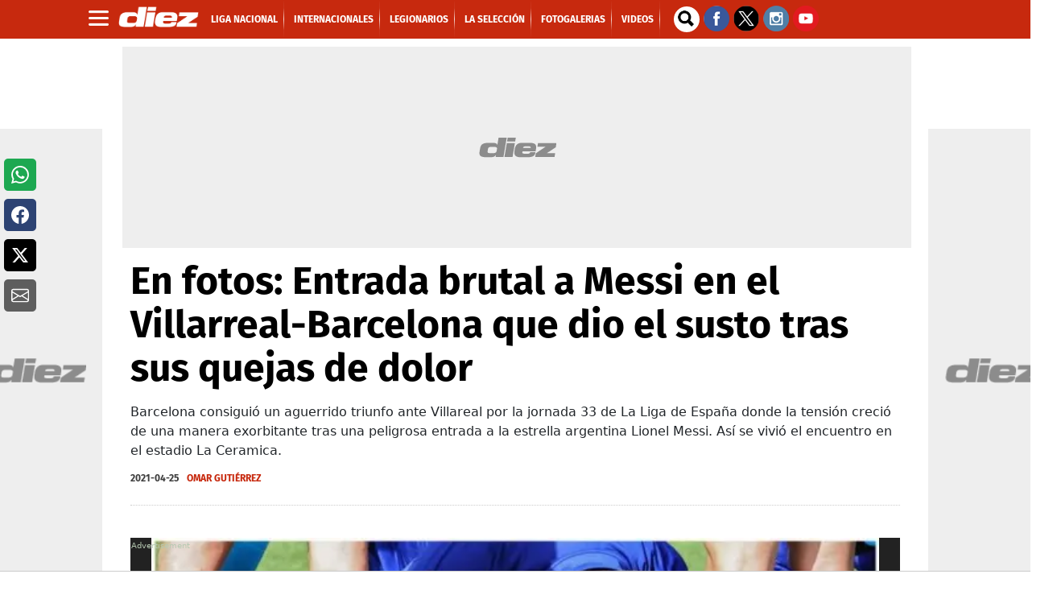

--- FILE ---
content_type: application/x-javascript; charset=utf-8
request_url: https://servicer.mgid.com/1146399/1?nocmp=1&tcfV2=1&tcfV1=1&sessionId=694debd3-0bceb&sessionPage=1&sessionNumberWeek=1&sessionNumber=1&cpicon=1&scale_metric_1=64.00&scale_metric_2=256.00&scale_metric_3=100.00&cbuster=1766714324499868725232&pvid=83cc2c86-9570-4ffe-ac4c-fa5e8f666250&implVersion=11&lct=1766500020&mp4=1&ap=1&consentStrLen=0&wlid=eb1d976f-a386-468f-9d0d-23d4a52c9e19&uniqId=10e1c&childs=1485511&niet=4g&nisd=false&evt=%5B%7B%22event%22%3A1%2C%22methods%22%3A%5B1%2C2%5D%7D%2C%7B%22event%22%3A2%2C%22methods%22%3A%5B1%2C2%5D%7D%5D&pv=5&jsv=es6&dpr=1&hashCommit=a9428116&apt=2021-04-26T11%3A04%3A03-06%3A00&tfre=13124&w=956&h=711&tl=150&tlp=1,2,3,4,5,6&sz=310x316&szp=1,2,3,4,5,6&szl=1,2,3;4,5,6&gptbid=1786402&cxurl=https%3A%2F%2Fwww.diez.hn%2Ffotogalerias%2Fentrada-brutal-trigueros-messi-en-el-villarreal-barcelona-suspenso-quejas-koeman-MGDZ1459371&ref=&lu=https%3A%2F%2Fwww.diez.hn%2Ffotogalerias%2Fentrada-brutal-trigueros-messi-en-el-villarreal-barcelona-suspenso-quejas-koeman-MGDZ1459371%23image-1
body_size: 2234
content:
var _mgq=_mgq||[];
_mgq.push(["MarketGidLoadGoods1146399_10e1c",[
["Herbeauty","13268967","1","Can You Eat Expired Eggs? Food Safety Experts Weigh In","","0","","","","4BHOQhTeRJhRLa3aYoxJTnDJrr8iPhtKHC9hDVY4Xw5U1HE-LtSAk0Znw8CMNRMoJ5-V9RiSmN6raXcKPkq-dgHZBJ5B0hNdBmXu_cXKZzUmupCyqp2A41fsm0j2jBtr",{"i":"https://s-img.mgid.com/g/13268967/492x277/-/[base64].webp?v=1766714324-qXy-umLJj98240qrnFxIrNinkdtQeBbMcfpEpImbaJ0","l":"https://clck.mgid.com/ghits/13268967/i/57479858/0/pp/1/1?h=4BHOQhTeRJhRLa3aYoxJTnDJrr8iPhtKHC9hDVY4Xw5U1HE-LtSAk0Znw8CMNRMoJ5-V9RiSmN6raXcKPkq-dgHZBJ5B0hNdBmXu_cXKZzUmupCyqp2A41fsm0j2jBtr&rid=68e7dea2-e1fe-11f0-8daf-d404e6f98490&tt=Direct&att=3&afrd=296&iv=11&ct=1&gdprApplies=0&muid=pbpI4pKOoNWh&st=-300&mp4=1&h2=RGCnD2pppFaSHdacZpvmnpoHBllxjckHXwaK_zdVZw5MQa3lYapzH0cje8YE_J4nNYobvP2qAeILIooV0q9g4g**","adc":[],"sdl":0,"dl":"","type":"w","media-type":"static","clicktrackers":[],"cta":"Learn more","cdt":"","b":0.20684449909308156,"catId":221,"tri":"68e7ff48-e1fe-11f0-8daf-d404e6f98490","crid":"13268967"}],
{"gpt":true,"price":0.07,"currency":"EUR"},
["Brainberries","3805543","1","12 Marvel Superheroes When They Were Kids","","0","","","","4BHOQhTeRJhRLa3aYoxJTtiGErvTcY7xRqdrzmP39GPOhieGaBgKl8HVgR7hputOJ5-V9RiSmN6raXcKPkq-dgHZBJ5B0hNdBmXu_cXKZzU351h2Fd4p3PKFeL7pt_kW",{"i":"https://s-img.mgid.com/g/3805543/492x277/0x0x492x277/aHR0cDovL2ltZ2hvc3RzLmNvbS90ZW1wLzIwMTctMDItMjgvMTAxOTI0LzcyNDY5ZmQ0MjYwZGU2NmViZTI2YTFlOGU5M2EwY2YxLmpwZw.webp?v=1766714324-zhnFMUhYgausw-kBEAMWXHw2R-SLQGJBtgkpj-AfyZw","l":"https://clck.mgid.com/ghits/3805543/i/57479858/0/pp/3/1?h=4BHOQhTeRJhRLa3aYoxJTtiGErvTcY7xRqdrzmP39GPOhieGaBgKl8HVgR7hputOJ5-V9RiSmN6raXcKPkq-dgHZBJ5B0hNdBmXu_cXKZzU351h2Fd4p3PKFeL7pt_kW&rid=68e7dea2-e1fe-11f0-8daf-d404e6f98490&tt=Direct&att=3&afrd=296&iv=11&ct=1&gdprApplies=0&muid=pbpI4pKOoNWh&st=-300&mp4=1&h2=RGCnD2pppFaSHdacZpvmnpoHBllxjckHXwaK_zdVZw5MQa3lYapzH0cje8YE_J4nNYobvP2qAeILIooV0q9g4g**","adc":[],"sdl":0,"dl":"","type":"w","media-type":"static","clicktrackers":[],"cta":"Learn more","cdt":"","b":0.1471446086673116,"catId":239,"tri":"68e7ff4c-e1fe-11f0-8daf-d404e6f98490","crid":"3805543"}],
["Herbeauty","15112019","1","Discover Gender Inaccuracies To See Your Guy In A New Light","","0","","","","4BHOQhTeRJhRLa3aYoxJTqRrBdXnkYuEaorpwQB85E7SzN7SAbDuilpeTzfs007mJ5-V9RiSmN6raXcKPkq-dgHZBJ5B0hNdBmXu_cXKZzXbjNBliG4yUXBdi-w9OG83",{"i":"https://s-img.mgid.com/g/15112019/492x277/-/[base64].webp?v=1766714324-FDf2XELt53JCuLw7xoKec1IKgN74vdP-ttUZCLPGG_Y","l":"https://clck.mgid.com/ghits/15112019/i/57479858/0/pp/4/1?h=4BHOQhTeRJhRLa3aYoxJTqRrBdXnkYuEaorpwQB85E7SzN7SAbDuilpeTzfs007mJ5-V9RiSmN6raXcKPkq-dgHZBJ5B0hNdBmXu_cXKZzXbjNBliG4yUXBdi-w9OG83&rid=68e7dea2-e1fe-11f0-8daf-d404e6f98490&tt=Direct&att=3&afrd=296&iv=11&ct=1&gdprApplies=0&muid=pbpI4pKOoNWh&st=-300&mp4=1&h2=RGCnD2pppFaSHdacZpvmnpoHBllxjckHXwaK_zdVZw5MQa3lYapzH0cje8YE_J4nNYobvP2qAeILIooV0q9g4g**","adc":[],"sdl":0,"dl":"","type":"w","media-type":"static","clicktrackers":[],"cta":"Learn more","cdt":"","b":0.1471446086673116,"catId":213,"tri":"68e7ff5d-e1fe-11f0-8daf-d404e6f98490","crid":"15112019"}],
["Brainberries","22701470","1","Which Royal Grandkid Secretly Got Some Fresh Ink? Find Out Here","","0","","","","4BHOQhTeRJhRLa3aYoxJTmaJ5wo4M6jz_UFBUy0tJXwuXBJKGxUoBn5AZBXy10OlJ5-V9RiSmN6raXcKPkq-dgHZBJ5B0hNdBmXu_cXKZzVMlVeqdN6hv0njg22XynSz",{"i":"https://s-img.mgid.com/g/22701470/492x277/-/[base64].webp?v=1766714324-DiaqABSdhs-ePZqF6EMmBqiVQCrNaJfCSwCetNTugL0","l":"https://clck.mgid.com/ghits/22701470/i/57479858/0/pp/5/1?h=4BHOQhTeRJhRLa3aYoxJTmaJ5wo4M6jz_UFBUy0tJXwuXBJKGxUoBn5AZBXy10OlJ5-V9RiSmN6raXcKPkq-dgHZBJ5B0hNdBmXu_cXKZzVMlVeqdN6hv0njg22XynSz&rid=68e7dea2-e1fe-11f0-8daf-d404e6f98490&tt=Direct&att=3&afrd=296&iv=11&ct=1&gdprApplies=0&muid=pbpI4pKOoNWh&st=-300&mp4=1&h2=RGCnD2pppFaSHdacZpvmnpoHBllxjckHXwaK_zdVZw5MQa3lYapzH0cje8YE_J4nNYobvP2qAeILIooV0q9g4g**","adc":[],"sdl":0,"dl":"","type":"w","media-type":"static","clicktrackers":[],"cta":"Learn more","cdt":"","b":0.1315197015765797,"catId":239,"tri":"68e7ff60-e1fe-11f0-8daf-d404e6f98490","crid":"22701470"}],
["Brainberries","3805605","1","Plus-Size Girls Who Set The Catwalk On Fire","","0","","","","4BHOQhTeRJhRLa3aYoxJThylJS6_dVXo9Sax1dh7-u8gW2QwHYulzoSmRkX-B-jFJ5-V9RiSmN6raXcKPkq-dgHZBJ5B0hNdBmXu_cXKZzWh2N58kot42VTtIbO6TKEY",{"i":"https://s-img.mgid.com/g/3805605/492x277/0x52x766x431/aHR0cDovL2ltZ2hvc3RzLmNvbS90ZW1wLzIwMTctMDYtMjIvMTAxOTI0L2E0ZjcxNjYxZjQ4YWM3YTNmYmExMjEyMTM4ODVlZGJkLmpwZw.webp?v=1766714324-QtTcGVuOU7Nj6WvTqzDP_fwN13Fv6WoTh8GvB-IHmkc","l":"https://clck.mgid.com/ghits/3805605/i/57479858/0/pp/6/1?h=4BHOQhTeRJhRLa3aYoxJThylJS6_dVXo9Sax1dh7-u8gW2QwHYulzoSmRkX-B-jFJ5-V9RiSmN6raXcKPkq-dgHZBJ5B0hNdBmXu_cXKZzWh2N58kot42VTtIbO6TKEY&rid=68e7dea2-e1fe-11f0-8daf-d404e6f98490&tt=Direct&att=3&afrd=296&iv=11&ct=1&gdprApplies=0&muid=pbpI4pKOoNWh&st=-300&mp4=1&h2=RGCnD2pppFaSHdacZpvmnpoHBllxjckHXwaK_zdVZw5MQa3lYapzH0cje8YE_J4nNYobvP2qAeILIooV0q9g4g**","adc":[],"sdl":0,"dl":"","type":"w","media-type":"static","clicktrackers":[],"cta":"Learn more","cdt":"","b":0.08408666277738217,"catId":225,"tri":"68e7ff63-e1fe-11f0-8daf-d404e6f98490","crid":"3805605"}],],
{"awc":{},"dt":"desktop","ts":"","tt":"Direct","isBot":1,"h2":"RGCnD2pppFaSHdacZpvmnpoHBllxjckHXwaK_zdVZw5MQa3lYapzH0cje8YE_J4nNYobvP2qAeILIooV0q9g4g**","ats":0,"rid":"68e7dea2-e1fe-11f0-8daf-d404e6f98490","pvid":"83cc2c86-9570-4ffe-ac4c-fa5e8f666250","iv":11,"brid":32,"muidn":"pbpI4pKOoNWh","dnt":2,"cv":2,"afrd":296,"config":{"adPlayers":[{"desktopChannelId":"65cf55fd0e9164443f04661c","engine":"aniview","mobileChannelId":"65cf55fd0e9164443f04661c","name":"aniview player","nativeBackfillEnabled":false,"publisherId":"5ac2203f073ef46a6856c7b0","skipoffset":"5","sourceType":"main"}],"autoStart":"visibleNotPause","enabled":"1","formats":[{"adsPlace":"over","autoStart":"visibleOnly","closeButtonEnable":1,"device":"desktop","loop":true,"maximp":2,"moveToBody":false,"name":"outstream","sticky":false,"teaserHeight":2,"teaserIndex":0,"teaserSize":2,"test":false},{"adsPlace":"over","autoStart":"visibleOnly","closeButtonEnable":1,"device":"mobile","loop":true,"maximp":2,"moveToBody":false,"name":"outstream","sticky":false,"teaserHeight":1,"teaserIndex":0,"teaserSize":1,"test":false}],"parentCid":1146399,"subid":0,"templateId":0,"uuid":"68e7dea2-e1fe-11f0-8daf-d404e6f98490","vast":["//servicer.mgid.com/1146399/?vast=1"],"vastIntegration":false,"vpaid":{"adsLimit":3,"maxSinglePlayers":3,"singleTimeout":5,"totalTimeout":5},"wages_types":"video,goods"},"lib":"1.11.253","sd":["","350320"],"consent":true,"adv_src_id":9745}]);
_mgqp();


--- FILE ---
content_type: application/javascript; charset=utf-8
request_url: https://fundingchoicesmessages.google.com/f/AGSKWxXVikSQp3bojKQXiOymlQzAZFM0Bd9SIREwnn5Wcji0Mq2MqTQYxPAymlgMl_0BTgR2bo58W4z_oIuLbAKMub7OXbq17emgnp5ni3c0nJicWDoORx4USIb3t7aDqHlo8VRyTIOKyQ==?fccs=W251bGwsbnVsbCxudWxsLG51bGwsbnVsbCxudWxsLFsxNzY2NzE0MzE4LDU5OTAwMDAwMF0sbnVsbCxudWxsLG51bGwsW251bGwsWzcsNl0sbnVsbCxudWxsLG51bGwsbnVsbCxudWxsLG51bGwsbnVsbCxudWxsLG51bGwsM10sImh0dHBzOi8vd3d3LmRpZXouaG4vZm90b2dhbGVyaWFzL2VudHJhZGEtYnJ1dGFsLXRyaWd1ZXJvcy1tZXNzaS1lbi1lbC12aWxsYXJyZWFsLWJhcmNlbG9uYS1zdXNwZW5zby1xdWVqYXMta29lbWFuLU1HRFoxNDU5MzcxIixudWxsLFtbOCwic0NoTkg1T3NhazAiXSxbOSwiZW4tVVMiXSxbMTYsIlsxLDEsMV0iXSxbMTksIjIiXSxbMTcsIlswXSJdLFsyNCwiIl0sWzI5LCJmYWxzZSJdXV0
body_size: 117
content:
if (typeof __googlefc.fcKernelManager.run === 'function') {"use strict";this.default_ContributorServingResponseClientJs=this.default_ContributorServingResponseClientJs||{};(function(_){var window=this;
try{
var jp=function(a){this.A=_.t(a)};_.u(jp,_.J);var kp=function(a){this.A=_.t(a)};_.u(kp,_.J);kp.prototype.getWhitelistStatus=function(){return _.F(this,2)};var lp=function(a){this.A=_.t(a)};_.u(lp,_.J);var mp=_.Zc(lp),np=function(a,b,c){this.B=a;this.j=_.A(b,jp,1);this.l=_.A(b,_.Jk,3);this.F=_.A(b,kp,4);a=this.B.location.hostname;this.D=_.Ag(this.j,2)&&_.O(this.j,2)!==""?_.O(this.j,2):a;a=new _.Lg(_.Kk(this.l));this.C=new _.Yg(_.q.document,this.D,a);this.console=null;this.o=new _.fp(this.B,c,a)};
np.prototype.run=function(){if(_.O(this.j,3)){var a=this.C,b=_.O(this.j,3),c=_.$g(a),d=new _.Rg;b=_.gg(d,1,b);c=_.D(c,1,b);_.dh(a,c)}else _.ah(this.C,"FCNEC");_.hp(this.o,_.A(this.l,_.Be,1),this.l.getDefaultConsentRevocationText(),this.l.getDefaultConsentRevocationCloseText(),this.l.getDefaultConsentRevocationAttestationText(),this.D);_.ip(this.o,_.F(this.F,1),this.F.getWhitelistStatus());var e;a=(e=this.B.googlefc)==null?void 0:e.__executeManualDeployment;a!==void 0&&typeof a==="function"&&_.Mo(this.o.G,
"manualDeploymentApi")};var op=function(){};op.prototype.run=function(a,b,c){var d;return _.v(function(e){d=mp(b);(new np(a,d,c)).run();return e.return({})})};_.Nk(7,new op);
}catch(e){_._DumpException(e)}
}).call(this,this.default_ContributorServingResponseClientJs);
// Google Inc.

//# sourceURL=/_/mss/boq-content-ads-contributor/_/js/k=boq-content-ads-contributor.ContributorServingResponseClientJs.en_US.sChNH5Osak0.es5.O/d=1/exm=ad_blocking_detection_executable,kernel_loader,loader_js_executable/ed=1/rs=AJlcJMz7a3Aoypzl3FteasZliPsUtk5MMw/m=cookie_refresh_executable
__googlefc.fcKernelManager.run('\x5b\x5b\x5b7,\x22\x5b\x5bnull,\\\x22diez.hn\\\x22,\\\x22AKsRol_gyHQ9_AA7jlQA4otTCsDei8Ztv4QL0zxbH4fXT1bD7I5tXJIfWXaJPDo6Hsh6vnFS2o-LhEtKODZ-L1MWfTwjeJiRAppP7yObC6FzysIoP0OAIjWr174HF0FHbFPKVchiYJcPQLox6X2n1Ornf6Cu_arRIw\\\\u003d\\\\u003d\\\x22\x5d,null,\x5b\x5bnull,null,null,\\\x22https:\/\/fundingchoicesmessages.google.com\/f\/AGSKWxUZhs6xp6k7z7ZstDPJm4AsSJcE0PTcbU2okrJQVF3E6dlCZMIY_oWtkdqRZ2gYK8-B3ZykjAJbGmEWvUFoilwim3dU2dn-vgVPqDTAtGlX2vZJkCOJ73N_cz1WIFScGUWbJHj1lw\\\\u003d\\\\u003d\\\x22\x5d,null,null,\x5bnull,null,null,\\\x22https:\/\/fundingchoicesmessages.google.com\/el\/AGSKWxXprAjZxVZ_JeVBR2wHgYeBBLC2U6B4FkTIEgePQ60-T5lH-ogUj4tH5tAkevSM9uHwws3HG2ZdEP5C8WyIvBXFnVKA4DQbHI-xvv7mAk2hqj_jVa8YH14srb3TilLfZkNlQF116A\\\\u003d\\\\u003d\\\x22\x5d,null,\x5bnull,\x5b7,6\x5d,null,null,null,null,null,null,null,null,null,3\x5d\x5d,\x5b2,1\x5d\x5d\x22\x5d\x5d,\x5bnull,null,null,\x22https:\/\/fundingchoicesmessages.google.com\/f\/AGSKWxX4UgC6xr0gjwxubxzB8Izia9WfP_GkXEjR1PbHjqJZ7aGqtYYwXqQPitT9f1Ee8nFJOnaP1X02rISBy9y68kw46JEqYMBZGjApb7XcVaKFKz37Jhpd_xXqI0-I1i4dN_Wi-GGdOA\\u003d\\u003d\x22\x5d\x5d');}

--- FILE ---
content_type: application/javascript
request_url: https://tag.atmserving.com/script/14567715386/preload.js
body_size: 84297
content:

(function() {

if (window.imonomy && window.imonomy.preload && window.imonomy.preload.direct){

// do nothing
var encoded_partner = '14567715386';
if (encoded_partner != imonomy.preload.encoded_partner){
try{
var sub_id = '';
if (encoded_partner == "14567725798" || encoded_partner == "14567725764" || encoded_partner == "14567725690") {
if (typeof(vadims_sub_id) != 'undefined'){
sub_id = vadims_sub_id;
}
}
var unit_code_url = '//srv.imonomy.com/internal/blocked?v=2&subid='+sub_id+'&format=1&ai=992&ctxu=' + escape(imonomy.preload.encoded_partner) + '&sid=' + encoded_partner;
imonomy.preload.injectScript(unit_code_url);
} catch(e){}
}
return;
}
window.imonomy = {};


(function() {
String.prototype.startsWith = function(str)
{return (this.match("^"+str)==str)}
if (!("classList" in document.documentElement) && Object.defineProperty && typeof HTMLElement !== 'undefined') {
Object.defineProperty(Object.prototype, 'classList', {
get: function() {
var self = this;
function update(fn) {
return function(value) {
var classes = self.className.split(/\s+/),
index = classes.indexOf(value);
fn(classes, index, value);
self.className = classes.join(" ");
}
}
var ret = {
add: update(function(classes, index, value) {
~index || classes.push(value);
}),
remove: update(function(classes, index) {
~index && classes.splice(index, 1);
}),
toggle: update(function(classes, index, value) {
~index ? classes.splice(index, 1) : classes.push(value);
}),
contains: function(value) {
return !!~self.className.split(/\s+/).indexOf(value);
},
item: function(i) {
return self.className.split(/\s+/)[i] || null;
}
};
Object.defineProperty(ret, 'length', {
get: function() {
return self.className.split(/\s+/).length;
}
});
return ret;
}
});
}
if (!("getBoundingClientRectRigth" in document.documentElement) && Object.defineProperty && typeof HTMLElement !== 'undefined') {
Object.defineProperty(Object.prototype, 'getBoundingClientRectRigth', {
get: function() { return function() {
if (this.getBoundingClientRect){
var rect = this.getBoundingClientRect();
if (this.x && this.y){
var scroll_top = imonomy.utils.getScrollTop();
rect.top = scroll_top - this.y;
}
return rect;
} else {
return undefined;
}
}
}
});
}
if (!("watchatt" in document.documentElement) && Object.defineProperty && typeof HTMLElement !== 'undefined') {
Object.defineProperty(Object.prototype, "watchatt", {
enumerable: false
, configurable: true
, writable: false
, value: function (prop, handler) {
var
oldval = this[prop]
, newval = oldval
, getter = function () {
return newval;
}
, setter = function (val) {
oldval = newval;
return newval = handler.call(this, prop, oldval, val);
}
;
if (delete this[prop]) { // can't watch constants
Object.defineProperty(this, prop, {
get: getter
, set: setter
, enumerable: true
, configurable: true
});
}
}
});
}
function imonomy_prevent_change(prop, oldval, val){
if (this && (this.allow_change || val == "about:blank")){
this.allow_change = false;
return val;
} else{
return oldval;
}
}
if (!window.getZIndex) {
window.getZIndex = function(elem) {
var highestZIndex = null;
while(elem != document.documentElement && elem){
var zIndex = parseInt( getComputedStyle(elem, null).getPropertyValue('z-index'));
if (highestZIndex === null && typeof zIndex === 'number' && !isNaN(zIndex)){
highestZIndex = zIndex;
} else if (!isNaN(zIndex) && zIndex > highestZIndex){
highestZIndex = zIndex;
}
elem = elem.parentElement;
}
return highestZIndex;
};
}
if (!window.getElementPosition) {
function internalgetElementPosition(elem){
var element_position = window.getComputedStylePropertyValue(elem, 'position');
if (element_position != 'fixed' && (elem != document.documentElement) && elem.parentNode && typeof(elem.parentNode.tagName) != "undefined") return internalgetElementPosition(elem.parentNode);
return element_position;
}
window.getElementPosition = function(elem) {
return internalgetElementPosition(elem);
};
}
if (!Array.prototype.indexOf) {
Array.prototype.indexOf = function (obj, fromIndex) {
if (fromIndex == null) {
fromIndex = 0;
} else if (fromIndex < 0) {
fromIndex = Math.max(0, this.length + fromIndex);
}
for (var i = fromIndex, j = this.length; i < j; i++) {
if (this[i] === obj)
return i;
}
return -1;
};
}
if (!window.getComputedStyle) {
window.getComputedStyle = function(el, pseudo) {
this.el = el;
this.getPropertyValue = function(prop) {
var re = /(\-([a-z]){1})/g;
if (prop == 'float') prop = 'styleFloat';
if (re.test(prop)) {
prop = prop.replace(re, function () {
return arguments[2].toUpperCase();
});
}
return el.currentStyle[prop] ? el.currentStyle[prop] : null;
}
return this;
}
}
if (!window.getComputedStylePropertyValue){
function getCamelCasedCssProperty(cssProperty){
var camelcase = cssProperty.replace(/\-([a-z]){1}/g, function (g) { return g.toUpperCase() });
return camelcase;
}
window.getComputedStylePropertyValue = function(el,cssProperty){
if(!window.getComputedStyle){
if(document.defaultView && document.defaultView.getComputedStyle){
return document.defaultView.getComputedStyle.getPropertyValue(cssProperty); // chrome + firefox
}
else{
var camelCasedCssProperty = getCamelCasedCssProperty(cssProperty); // transforme for IE syntax from "margin-top" to "margainTop"
var style_ie8 = window.getComputedStyle(el); // IE8
if (style_ie8.getPropertyValue(camelCasedCssProperty)) {
return html_style.getPropertyValue(camelCasedCssProperty);
}
else{
if(el.currentStyle){ // IE9
return el.currentStyle(camelCasedCssProperty);
}
else{
if (el.style[camelCasedCssProperty].length > 0){ // IE10
return el.style[camelCasedCssProperty];
}
else return 0;
}
}
}
}
else{
if (el.nodeType == 1){
var comp_style = window.getComputedStyle(el);
if (comp_style){
return comp_style.getPropertyValue(cssProperty);
}
}
return null;
}
}
}
String.prototype.trim = function () {
return this.replace(/^\s*|\s*$/g, '');
},
String.prototype.truncate = function (limit) {
var bits, i;
bits = this.split('');
if (bits.length > limit) {
for (var i = bits.length - 1; i > -1; --i) {
if (i > limit) {
bits.length = i;
}
else if (' ' === bits[i]) {
bits.length = i;
break;
}
}
bits.push('...');
}
return bits.join('');
};
String.prototype.title = function() {
return this[0].toUpperCase() + this.substr(1);
}
if (window.imonomy){
// do nothing_
} else{
window.imonomy = {};
}
window.brand_name_for_internal = window.imonomy;
imonomy.utils = {
addClassname: function(arr, className) {
arr.forEach(function(item) {
item.classList.add(className);
});
},
removeClassname: function(arr, className) {
arr.forEach(function(item) {
item.classList.remove(className);
});
},
calcTimeDuration: function(){
if (imonomy.preload){
var fromTime = imonomy.preload.trackServe_time;
}else{
return 'null';
}
var toTime = new Date();
var resultInms = toTime - fromTime ;
if(resultInms !== undefined){
return resultInms;
}else{
return 'null';
}
},
getFullScreenElement: function(st, full_screen_element){
if(typeof(st.fullScreenElement) != 'undefined'){
return st.fullScreenElement;
}
if (full_screen_element == st
|| full_screen_element == st.img
|| (st.img.outerHTML && full_screen_element.innerHTML.indexOf(st.img.outerHTML) > -1)
|| (st.outerHTML && full_screen_element.innerHTML.indexOf(st.outerHTML) > - 1)){
st.fullScreenElement = full_screen_element;
return st.fullScreenElement;
}
return null;
},
get_client_ad: function(product, format, tier, cid){
if (!imonomy.settings.is_client || !product || !format || !imonomy.utils.is_client_valid(product)){return null;}
if(!tier){tier=0;}
try{
tier = parseInt(tier);
var chain = imonomy.settings.client_chain;
var chain_format = imonomy.utils.getUnitFormatLayout(format);
var ad_unit = chain[chain_format][product][tier];
var unit_data = JSON.parse(JSON.stringify(imonomy.settings.client_ad_units_data[chain_format][ad_unit]));
unit_data.cid = cid;
unit_data.html = unit_data.html.replace("'$$va_next_tier$$'", tier+1);
unit_data.html = unit_data.html.replace("'$$current_tier$$'", tier);
unit_data.html = unit_data.html.replace("$$cachebuster$$", Math.random().toString());
unit_data.html = unit_data.html.replace("$$host_domain$$", 'srv.imonomy.com');
unit_data.html = unit_data.html.replace("%24%24cid%24%24", cid); // todo check if encoded or not
unit_data.html = unit_data.html.replace("%24%24location%24%24", escape(window.location));
return unit_data;
} catch (e){return null;}
},
is_client_valid: function(){
return imonomy.settings.is_client
&& imonomy.settings.client_chain
&& imonomy.settings.client_ad_units_data
},
isElementTrackable: function(element){
var is_trackable = true;
try{
(function (checked, element){
if (element.tagName == 'IFRAME' && element.className.indexOf('imonomy') < 0) {
if (element.src && element.src.length > 0 && element.src !== window.location.href && element.src != 'about:blank'){
is_trackable = false;
return
}
}
else if (element.tagName == 'IFRAME'){
element = element.contentDocument.body || element.contentWindow.document.body;
var inner_elems = element.childNodes;
for (var i = 0; i < inner_elems.length; i++){
arguments.callee(checked, inner_elems[i]);
}
}
else{
inner_elems = element.childNodes;
for (var i = 0; i < inner_elems.length; i++){
arguments.callee(checked, inner_elems[i]);
}
}
})(is_trackable, element);
}
catch(e){ return is_trackable}
return is_trackable;
},
supports_css3: function() {
if (typeof(imonomy.layer.supports_css3) != 'undefined'){
return imonomy.layer.supports_css3;
}
if ( imonomy.utils.supportCSSprop('transition') ) {
imonomy.layer.supports_css3 = true;
return true;
}
imonomy.layer.supports_css3 = false;
return false;
},
supportCSSprop: function (prop) {
var ifSupports = false,
bodyStyles = document.body.style,
propCapitalized = prop.title();
if('Moz'+propCapitalized in bodyStyles) {
ifSupports = true;
}
if('webkit'+propCapitalized in bodyStyles) {
ifSupports = true;
}
if('ms'+propCapitalized in bodyStyles) {
ifSupports = true;
}
if(prop in bodyStyles) {
ifSupports = true;
}
return ifSupports;
},
getVideoByObjectData: function(optional_els, tagName){
var videos = [];
var words = imonomy.settings.invideo_players_keywords;
if(tagName == 'IFRAME'){
for (var i = 0; i < optional_els.length; i++) {
var url = optional_els[i].src;
if (typeof (url) != 'undefined' && url != null && url.length > 0){
for (var j = 0; j < imonomy.settings.allowed_iframe_players.length; j++){
if(url.indexOf(imonomy.settings.allowed_iframe_players[j]) != -1){
videos[videos.length] = optional_els[i];
}
}
}
}
}else if(tagName == 'EMBED'){
for (var i = 0; i < optional_els.length; i++) {
optional_el = optional_els[i];
if (optional_el){
var data = null;
if (optional_el.data){
data = optional_el.data;
} else{
if (optional_el.attributes["flashvars"]){
data = optional_el.attributes["flashvars"].value;
}
}
if (data != null){
for (var j = 0; j < words.length; j++) {
var word = words[j];
if (data.indexOf(word)>-1){
videos[videos.length] = optional_el;
continue;
}
}
}
}
}
} else {
videos = optional_els;
}
for (var i = 0; i < videos.length; i++) {
var playerName = '';
try {
playerName = imonomy.utils.getVideoPlayerName(videos[i]);
} catch(e) {}
videos[i].playerName = playerName;
if (imonomy.settings.invideo_settings.hasOwnProperty(playerName)) {
if (playerName == 'flash'){
videos[i] = videos[i].parentNode;
videos[i].skip_src_check = true;
videos[i].playerName = playerName;
}
videos[i].player_offset = imonomy.settings.invideo_settings[playerName]['offset'];
videos[i].player_custom_code = imonomy.settings.invideo_settings[playerName]['custom_code'];
}
}
var recognizedPlayers = [];
for(var i = 0; i < videos.length; i++){
if(videos[i].playerName){
recognizedPlayers.push(videos[i]);
}
}
return recognizedPlayers;
},
getVideoPlayers: function(){
optional_el = document.getElementsByTagName("object");
var video_el = imonomy.utils.getVideoByObjectData(optional_el, 'OBJECT');
optional_el = document.getElementsByTagName("embed");
video_el = video_el.concat(imonomy.utils.getVideoByObjectData(optional_el, 'EMBED'));
var html5_video = document.getElementsByTagName("video");
video_el = video_el.concat(imonomy.utils.getVideoByObjectData(html5_video, 'VIDEO'));
var iframe_video = document.getElementsByTagName("iframe");
video_el = video_el.concat(imonomy.utils.getVideoByObjectData(iframe_video, 'IFRAME'));
return video_el;
},
getVideoPlayerName: function(playerObject){
var isPlayerFound = undefined,
players = Object.keys(imonomy.settings.invideo_settings);
for (var i = 0; i < players.length; i++) {
var playerObj = imonomy.settings.invideo_settings[players[i]];
try {isPlayerFound = playerObj.js_identifier(playerObject);} catch (e) {}
if (isPlayerFound){
return players[i];
}
}
if (!isPlayerFound){
var playerObj = imonomy.settings.invideo_flash_settings;
try {
isPlayerFound = playerObj.js_identifier(playerObject);
if (isPlayerFound){return playerObj.player_name}
} catch (e) {}
return undefined;
}
if (!isPlayerFound && playerObject.tagName == "VIDEO"){
var playerObj = imonomy.settings.invideo_flash_settings;
return playerObj.player_name
}
return isPlayerFound;
},
getCoords: function(elem) {
var box = elem.getBoundingClientRect();
var body = document.body;
var docEl = document.documentElement;
var scrollTop = window.pageYOffset || docEl.scrollTop || body.scrollTop;
var scrollLeft = window.pageXOffset || docEl.scrollLeft || body.scrollLeft;
var clientTop = docEl.clientTop || body.clientTop || 0;
var clientLeft = docEl.clientLeft || body.clientLeft || 0;
var top = box.top + scrollTop - clientTop;
var left = box.left + scrollLeft - clientLeft;
return {
top: top,
left: left
};
},
get_use_img: function(img){
var use_img = img;
if (img.tagName != "IMG"){
if (img.use_img){
use_img = img.use_img
} else{
var internal_images = img.getElementsByTagName("img");
if (internal_images.length == 1){
var internal_size = imonomy.image._getImgSize(internal_images[0]);
if (internal_size[0] > 40 && internal_size[1] > 40){
use_img = internal_images[0];
}
} else if (internal_images.length > 1){
var max_size_img = 1;
var index_img = -1;
for (var i = 0; i < internal_images.length; i++) {
var internal_size = imonomy.image._getImgSize(internal_images[i]);
var size_img = internal_size[0] * internal_size[1];
if (size_img > max_size_img) {
max_size_img = size_img;
index_img = i;
}
}
if (index_img > -1){
use_img = internal_images[index_img];
}
}
img.use_img = use_img;
}
}
return use_img;
},
isHomePage: function(){
return document.location != null && (document.location.pathname == "/" || document.location.pathname == "/index.php") && document.location.search == "";
},
getElementTopLeft: function(id) {
var size = imonomy.image._getImgSize(id);
imgWidth = size[0]; imgHeight = size[1]; imgTop = size[2]; imgLeft = size[3]; imgPos = size[4];
return { top: imgTop, left: imgLeft };
},
keywords_words: null,
keywords_words_usemeta: true,
protocol: function(){
var protocol = "http:";
if (window.location != null){
protocol = window.location.protocol;
if (protocol.indexOf("http") < 0){
protocol = "http:"
}
}
return protocol;
},
isAdultContent: function(){
return false;
},
injectStyle: function(data) {
// fix ie bug with stylesheets
if (imonomy.utils.isIE() && document.styleSheets && document.styleSheets.length > 30){
function getStyleSheet () {
var styleSheets = document.styleSheets;
for (var j = 0; j < styleSheets.length; j++){
var styleSheet = styleSheets[j];
if (styleSheet.cssText.length < 1000){
return styleSheet;
}
}
return null;
};
var styleSheet = getStyleSheet();
if (styleSheet != null){
styleSheet.cssText = styleSheet.cssText+ " " +data;
}
} else {
var s = document.createElement('style');
s.setAttribute('type', 'text/css');
if (s.styleSheet) { s.styleSheet.cssText = data; }
else {
var st = document.createTextNode(data);
s.appendChild(st); }
if (s) {
var e_s = document.getElementsByTagName('head');
if (e_s && e_s.length > 0) {
if (typeof(document) != 'undefined' && typeof(document.location) != 'undefined' && document.location.host == 'happilyblended.com'){
e_s = document.getElementsByTagName('style');
e_s[0].innerHTML = e_s[0].innerHTML + data;
} else{
e_s[0].appendChild(s);
}
}
}
}
},
getUnitFormatLayout: function(unit_format) {
var unit_format_layout = "300x250";
if (unit_format && unit_format != "") {
if (unit_format == "1") unit_format_layout = "300x250";
else if (unit_format == "2") unit_format_layout = "468x60";
else if (unit_format == "3") unit_format_layout = "234x60";
else if (unit_format == "4") unit_format_layout = "600x95";
else if (unit_format == "5") unit_format_layout = "240x150";
else if (unit_format == "6") unit_format_layout = "728x90";
else if (unit_format == "7") unit_format_layout = "video";
else if (unit_format == "8") unit_format_layout = "320x50";
else unit_format_layout = unit_format;
}
return unit_format_layout;
},
setFrameCode: function(unit_code, unit_data, frame_container, frame, append_container, wrap_code, force_frame){
var unit_format = unit_data.format;
var curr_test = unit_data.curr_test;
var cid = unit_data.cid;
var curr_tier = unit_data.curr_tier;
var curr_unit_id = unit_data.unit_id;
var origin_unit_code = unit_code;
try{
unit_code = unit_code.replace("$$cachebuster$$", Math.random().toString());
origin_unit_code = origin_unit_code.replace("$$cachebuster$$", Math.random().toString());
}catch(e){}
var unit_format_layout = imonomy.utils.getUnitFormatLayout(unit_format);
if (imonomy.settings.unit_macros && imonomy.settings.unit_macros != "" && origin_unit_code && origin_unit_code != "") {
for (var prop in imonomy.settings.unit_macros) {
if ((frame && (frame.className.indexOf(prop) >= 0 || (frame.product && frame.product.indexOf(prop) >= 0)) || (frame_container && frame_container.className.indexOf(prop) >= 0) || unit_format_layout == prop) && typeof(imonomy.settings.unit_macros[prop]) == 'object') {
var macros_arr = Object.getOwnPropertyNames(imonomy.settings.unit_macros[prop]);
for (var prop_t in macros_arr) {
var code_to_replace = ((imonomy.settings.unit_macros[prop])[macros_arr[prop_t]]);
if (typeof(macros_arr[prop_t]) == 'string' && typeof(code_to_replace) == 'string') {
if (code_to_replace.indexOf("%") >= 0) code_to_replace = decodeURIComponent(code_to_replace);
origin_unit_code = origin_unit_code.replace(new RegExp(macros_arr[prop_t].replace(/[-\/\\^$*+?.()|[\]{}]/g, '\\$&'), 'g'), code_to_replace);
}
}
}
}
}
var width = 301;
var height = 250;
if (unit_data.width){
width = unit_data.width;
if (width < 3 && unit_data.unit_filler && unit_data.unit_filler.width){
width = unit_data.unit_filler.width;
}
}
if (unit_data.height){
height = unit_data.height;
if (height < 3 && unit_data.unit_filler && unit_data.unit_filler.height){
height = unit_data.unit_filler.height;
}
}
if (unit_format == "600x95"){
width = 600;
height = 95;
}
else if (unit_format == "240x75"){
width = 240;
height = 75;
}
else if (unit_format == "240x150"){
width = 240;
height = 150;
}
else if (unit_format == "468x60"){
width = "100%";
height = 126;
}
/*if (console && console.time){
console.time(unit_data.u_id+unit_data.cid);
}*/
if (imonomy.layer.test_iframe_mode()){
if (origin_unit_code != null) {
if (origin_unit_code.length > 0 && origin_unit_code.startsWith(":eval:")){
origin_unit_code = origin_unit_code.replace(":eval:", "")
eval(origin_unit_code);
}
else if(origin_unit_code.indexOf("<sc" + "ript") > -1 || force_frame){
// set fallback information
var location_encoded = document.location + "";
location_encoded = location_encoded.replace(/'/g, " ");
var next_tier = "1";
if (curr_tier){
next_tier = (curr_tier+1).toString()
}
data_obj = {}
data_obj.va_keywords = imonomy.page.keywords();
data_obj.va_sid = imonomy.layer.get_sid();
data_obj.va_isps = imonomy.layer.shopping_site();
data_obj.va_time_preload = imonomy.preload.trackServe_time;
data_obj.va_allow_ttkaen = imonomy.settings.time_taken;
data_obj.va_sum_ttkan_fromX = 0;
data_obj.va_x_taken = new Date();
data_obj.va_format = unit_format;
data_obj.va_use_frame = true;
data_obj.va_cid = cid;
data_obj.va_next_tier = next_tier;
data_obj.va_curr_test = curr_test;
data_obj.va_url = location_encoded;
data_obj.va_domain = imonomy.page.domain();
data_obj.va_title = document.title;
data_obj.va_ref = document.referrer;
var unit_code = "<sc" + "rip" + "t type='text/javascr" + "ipt'>" +
"var w = window; w.va_terms = '';" +
"w.va_keywords = '" + imonomy.page.keywords().replace(/'/g, " ") + "';" +
"w.va_sid = '" + imonomy.layer.get_sid() + "';" +
"w.va_isps = " + imonomy.layer.shopping_site() +";" +
"w.va_time_preload = '" + imonomy.preload.trackServe_time +"';" +
"w.va_allow_ttkaen = '" + imonomy.settings.time_taken +"';" +
"w.va_sum_ttkan_fromX = 0;" +
"w.va_x_taken = new Date();" +
"w.va_format = '" + unit_format + "';" +
"w.va_use_frame = true;" +
"w.va_cid = '" + cid + "';" +
"w.va_next_tier = " + next_tier + ";" +
"w.va_curr_test = " + curr_test + ";" +
"w.va_url = '" + location_encoded +"';" +
"w.va_domain = '" + imonomy.page.domain() +"';" +
"w.va_title = '" + document.title.replace(/'/g, " ") +"';" +
"w.va_ref = '" + document.referrer.replace(/'/g, " ") +"';";
if (imonomy.settings&& imonomy.settings.quality_type){
unit_code = unit_code + "w.va_quality_type = '"+imonomy.settings.quality_type+"';";
data_obj.va_quality_type = imonomy.settings.quality_type;
}
if (imonomy.settings && imonomy.settings.unit_macros){
var code_to_propagate = imonomy.settings.unit_macros;
for (var prop in code_to_propagate) {
if (typeof(code_to_propagate[prop]) == 'object') {
var macros_arr = Object.getOwnPropertyNames(code_to_propagate[prop]);
for (var prop_t in macros_arr) {
code_to_replace = ((code_to_propagate[prop])[macros_arr[prop_t]]);
if (typeof(macros_arr[prop_t]) == 'string' && typeof(code_to_replace) == 'string') {
if (code_to_replace.indexOf("'") >= 0 || code_to_replace.indexOf('"') >= 0) {
((code_to_propagate[prop])[macros_arr[prop_t]]) = encodeURIComponent(code_to_replace);
}
}
}
}
}
unit_code = unit_code + "w.va_unit_macros = '" + JSON.stringify(code_to_propagate) + "';";
data_obj.va_unit_macros = JSON.stringify(code_to_propagate);
var product_str = "";
if (frame && frame.className) product_str = frame.className;
if (frame && frame.product) product_str += "-" + frame.product;
if (frame_container && frame_container.className) product_str += "-" + frame_container.className;
unit_code = unit_code + "w.va_frame_class = '" + product_str + "';";
data_obj.va_frame_class = product_str;
}
if (imonomy.ab_label) {
unit_code = unit_code + "w.va_ab = '" + imonomy.ab_label + "';";
data_obj.va_ab = imonomy.ab_label;
}
if (imonomy.settings&& imonomy.settings.unit_wait_for_onload){
unit_code = unit_code + "w.va_waitforload = "+imonomy.settings.unit_wait_for_onload+";";
data_obj.va_waitforload = imonomy.settings.unit_wait_for_onload;
}
if (imonomy.preload){
if (imonomy.preload.over_cap){
unit_code = unit_code + "w.va_over_cap = true;";
} else{
unit_code = unit_code + "w.va_over_cap = false;";
}
data_obj.va_over_cap = imonomy.preload.over_cap;
}
var sub_id = imonomy.layer.get_sub_id();
if (sub_id != ''){
unit_code = unit_code + "w.va_subid = '" + sub_id + "';";
data_obj.va_subid = sub_id;
}
var unit_marker = imonomy.layer.unit_marker();
if (unit_marker != ''){
unit_code = unit_code + "w.va_unit_marker = '" + unit_marker + "';";
data_obj.va_unit_marker = unit_marker;
}
if (imonomy.settings.shopping_agresive && imonomy.layer.shopping_site()){
unit_code = unit_code + "w.va_xtra_info = '12';";
data_obj.va_xtra_info = '12';
}
if (imonomy.preload && imonomy.preload.search_term_to_use != null){
unit_code = unit_code + "w.va_serach_terms = '" + imonomy.preload.search_term_to_use + "';"
}
if (curr_unit_id && curr_unit_id != null){
unit_code = unit_code + "w.va_curr_unit_id = '" + curr_unit_id +"';"
data_obj.va_curr_unit_id = curr_unit_id;
}
unit_code = unit_code + "w.va_image = true;" +
"</sc"+"ript>" + origin_unit_code
unit_code = unit_code.replace(/\$\$va_format\$\$/g, unit_format);
unit_code = unit_code.replace(/\$\$va_terms\$\$/g, imonomy.page.keywords().replace(/'/g, " "));
if (imonomy.preload && imonomy.preload.search_term_to_use != null){
unit_code = unit_code.replace(/\$\$va_search_terms\$\$/g, imonomy.preload.search_term_to_use);
unit_code = unit_code.replace(/%24%24va_search_terms%24%24/g, imonomy.preload.search_term_to_use);
} else{
unit_code = unit_code.replace(/\$\$va_search_terms\$\$/g, imonomy.page.keywords().replace(/'/g, " "));
unit_code = unit_code.replace(/%24%24va_search_terms%24%24/g, imonomy.page.keywords().replace(/'/g, " "));
}
unit_code = unit_code.replace(/\$\$va_keywords\$\$/g, imonomy.page.keywords().replace(/'/g, " "));
unit_code = unit_code.replace(/\$\$va_sid\$\$/g, imonomy.layer.get_sid());
unit_code = unit_code.replace(/\$\$va_url\$\$/g, escape(document.location));
unit_code = unit_code.replace(/\$\$va_domain\$\$/g, escape(imonomy.page.domain()));
unit_code = unit_code.replace(/\$\$va_title\$\$/g, document.title.replace(/'/g, " "));
unit_code = unit_code.replace(/\$\$va_cid\$\$/g, cid);
unit_code = unit_code.replace(/\$\$va_image\$\$/g, "true");
var next_tier = "1";
if (imonomy.settings.curr_tier){
next_tier = (imonomy.settings.curr_tier+1).toString()
}
unit_code = unit_code.replace(/\$\va_next_tier\$\$/g, next_tier);
unit_code = unit_code.replace(/\$\va_curr_test\$\$/g, curr_test);
if (curr_unit_id && curr_unit_id != null){
unit_code = unit_code.replace(/\$\$va_curr_unit_id\$\$/g, curr_unit_id);
} else{
unit_code = unit_code.replace(/\$\$va_curr_unit_id\$\$/g, "");
}
if (wrap_code){
unit_code = "<!DOCTYPE html PUBLIC \"-//W3C//DTD XHTML 1.0 Transitional//EN\" \"http://www.w3.org/TR/xhtml1/DTD/xhtml1-transitional.dtd\"><html xmlns=\"http://www.w3.org/1999/xhtml\"><head></head><body style='overflow: hidden;margin: 0px;'>"+unit_code +"</body></html>"
}
//imonomy.layer.layer_width = width+10; bug with location of tip
//imonomy.layer.layer_height = height+39;
if (frame == null){
frame = document.createElement('iframe');
if (frame.watchatt){
frame.watchatt('src',imonomy_prevent_change);
}
if(frame_container.className == "imonomy_footer"){
frame.className = 'footer_frame';
}else{
frame.className = 'flip_frame';
}
if ((imonomy.settings.use_sandbox_iframes && !imonomy.utils.isMobile()) || (imonomy.utils.isMobile() && imonomy.settings.use_sandbox_iframes_mobile)){
if (unit_data.prevent_sandbox) {
frame.setAttribute('use_sandbox', 'true');
} else {
frame.setAttribute('sandbox','allow-pointer-lock allow-same-origin allow-scripts allow-popups');
}
}
frame_container.appendChild(frame);
}
frame.data_obj = data_obj;
imonomy.layer.set_iframe(frame, unit_code, width, height);
} else {
if (origin_unit_code != null && origin_unit_code.length > 0){
if (append_container){
var container_div = document.createElement('div');
container_div.className = "fyva_container";
container_div.innerHTML = origin_unit_code;
frame_container.appendChild(container_div);
} else{
frame_container.innerHTML = origin_unit_code;
}
}
}
}
} else{
var curr_unit_id = null;
if (window.va_curr_unit_id){
curr_unit_id = window.va_curr_unit_id;
}
if (curr_unit_id != 993 && curr_unit_id != 999 && curr_unit_id != 998 && curr_unit_id != 997 && curr_unit_id != 994){
var params = '';
var tr = "0";
if (origin_unit_code != null && origin_unit_code.length > 0){
// = document.getElementById("imonomy_layer_frame_c")
if (origin_unit_code.startsWith(":eval:")){
origin_unit_code = origin_unit_code.replace(":eval:", "")
eval(origin_unit_code);
return;
}
}
var sub_id = imonomy.layer.get_sub_id();
var sub_id_str = "";
if (sub_id != ''){
sub_id_str = "&subid=" + sub_id;
}
var unit_marker = imonomy.layer.unit_marker();
if (unit_marker != ''){
sub_id_str = sub_id_str + "&um=" + unit_marker;
}
var macros_prms = "";
var product_frame = "";
if (imonomy.settings && imonomy.settings.unit_macros){
macros_prms = "&macros=" + encodeURIComponent(JSON.stringify(imonomy.settings.unit_macros));
product_frame = "&product_frame=";
if (frame && frame.className) product_frame += frame.className;
if (frame && frame.product) product_frame += "-" + frame.product;
if (frame_container && frame_container.className) product_frame += "-" + frame_container.className;
}
var ab_label = "&ab=";
if (imonomy.ab_label) ab_label += imonomy.ab_label;
var unit_code_url = imonomy.utils.protocol() +'//srv.imonomy.com/internal/serve?rf=framede&format=' + unit_format +'&img=true&tr=' + tr + '&sid=' + imonomy.layer.get_sid() + '&cid=' + cid + '&isps=' + imonomy.layer.shopping_site() + '&terms=' + escape(imonomy.page.keywords().replace(/'/g, " ")) + '&keywords='+escape(imonomy.page.keywords())+'&dm=' + escape(imonomy.page.domain()) + '&ttl=' + document.title.replace(/'/g, " ") + sub_id_str + macros_prms + product_frame + ab_label;
if (curr_unit_id != null){
unit_code_url = unit_code_url + '&uid=' + curr_unit_id;
}
if (frame == null){
frame = document.createElement('iframe');
frame.className = 'flip_frame';
if ((imonomy.settings.use_sandbox_iframes && !imonomy.utils.isMobile()) || (imonomy.utils.isMobile() && imonomy.settings.use_sandbox_iframes_mobile)){
if (unit_data.prevent_sandbox) {
frame.setAttribute('use_sandbox', 'true');
} else {
frame.setAttribute('sandbox','allow-pointer-lock allow-same-origin allow-scripts allow-popups');
}
}
frame_container.appendChild(frame);
}
//ifrm = document.getElementById("imonomy_layer_frame")
imonomy.layer.set_iframe(frame, null, width, height);
frame.setAttribute("src", unit_code_url);
if (frame.watchatt){
frame.watchatt('src',imonomy_prevent_change);
}
}
}
},
setCookie: function(c_name,value,exmilisec, path, cross_domain)
{
var exdate= null;
if (exmilisec != null){
exdate=new Date();
exdate.setTime(exdate.getTime() + exmilisec);
}
var c_value=escape(value) + ((exmilisec==null) ? "" : "; expires="+exdate.toUTCString())+ ((path==null || typeof(path) == 'undefined') ? "" : "; path="+path);
document.cookie=c_name + "=" + c_value;
if (cross_domain){
var exmin = exmilisec/1000/60;
var params = "exp="+exmin+"&ap=false&nm="+c_name+"&vl=" + escape(value);
imonomy.preload.injectScript(imonomy.utils.protocol() +'//srv.imonomy.com/cookies/create.js?' + params);
}
},
/* Get cookie by its name */
getCookie : function(c_name) {
if (document.cookie.length > 0) {
var c_start = document.cookie.indexOf(c_name + "=");
if (c_start != -1) {
c_start = c_start + c_name.length + 1;
c_end = document.cookie.indexOf(";", c_start);
if (c_end == -1) c_end = document.cookie.length;
return unescape(document.cookie.substring(c_start, c_end));
}
}
return "";
},
browser : {
browser_type: "",
version_id: "",
type: function(){
if (this.browser_type == "")
this.browser_type = this.searchString(this.dataBrowser) || "Unknown-Browser";
return this.browser_type;
},
version: function(){
if (this.version_id == "")
this.version_id = this.searchVersion(navigator.userAgent)
|| this.searchVersion(navigator.appVersion);
return this.version_id;
},
searchString: function(data) {
for (var i = 0; i < data.length; i++) {
var dataString = data[i].string;
var dataProp = data[i].prop;
this.versionSearchString = data[i].versionSearch || data[i].identity;
if (dataString) {
if (dataString.indexOf(data[i].subString) != -1)
return data[i].identity;
}
else if (dataProp)
return data[i].identity;
}
},
searchVersion: function(dataString) {
var index = dataString.indexOf(this.versionSearchString);
if (index == -1) {
index = dataString.indexOf("rv"); // for IE 11 version search
if (index == -1) return;
return parseFloat(dataString.substring(index + 3)); // 3 represnt the length of the string "rv" + 1
}
return parseFloat(dataString.substring(index + this.versionSearchString.length + 1));
},
dataBrowser: [
{
string: navigator.vendor,
subString: "Apple",
identity: "Safari"
},
{
prop: window.opera,
identity: "Opera"
},
{
string: navigator.userAgent,
subString: "Firefox",
identity: "Firefox"
},
{
string: navigator.userAgent,
subString: "MSIE",
identity: "Explorer",
versionSearch: "MSIE"
},
{
string: navigator.userAgent,
subString: "Trident",
identity: "Explorer",
versionSearch: "MSIE"
},
{
string: navigator.userAgent,
subString: "Chrome",
identity: "Chrome"
}
]
},
isRTL: function ()
{
styleProp = 'direction';
el = 'imonomy_layer';
var x = document.getElementById(el) || document.body;
if (x.currentStyle)
var y = x.currentStyle[styleProp];
else if (window.getComputedStyle)
var y = document.defaultView.getComputedStyle(x,null).getPropertyValue(styleProp);
return y == 'rtl';
},
isIE: function(){
return imonomy.utils.browser.type() == "Explorer";
},
isAndroid: function() {
return navigator.userAgent.match(/Android/i);
},
isBlackBerry: function() {
return navigator.userAgent.match(/BlackBerry/i);
},
isiOS: function() {
return navigator.userAgent.match(/iPhone|iPad|iPod/i);
},
isOperaMobile: function() {
return navigator.userAgent.match(/Opera Mini/i);
},
isWindowsMobile: function() {
return navigator.userAgent.match(/IEMobile/i);
},
isMobile: function() {
return (imonomy.utils.isAndroid() || imonomy.utils.isBlackBerry() || imonomy.utils.isiOS() || imonomy.utils.isOperaMobile() || imonomy.utils.isWindowsMobile());
},
hasClass: function(el, cssClass, check_parent) {
var has_class = el.className && new RegExp("(^|\\s)" + cssClass + "(\\s|$)").test(el.className);
if (!has_class && check_parent && el.parentNode){
has_class = imonomy.utils.hasClass(el.parentNode, cssClass, check_parent);
}
return has_class;
},
isDescendantFromId: function(el, id) {
var has_id = el.id == id;
if (!has_id && el.parentNode){
has_id = imonomy.utils.isDescendantFromId(el.parentNode, id);
}
return has_id;
},
unbind: function (event, action, element) {
if (element == null){
return;
}
if (element.removeEventListener) {
element.removeEventListener(event, action, false);
// Bad citizens.
} else if (element.detachEvent) {
element.detachEvent('on'+event, action);
} else{
if (event == 'mousedown'){
element.onmousedown = null;
} else if (event == 'mouseenter'){
element.onmouseenter = null;
} else if (event == 'mouseleave'){
element.onmouseleave = null;
} else if (event == 'mouseout'){
element.onmouseout = null;
} else if (event == 'mouseover'){
element.omouseover = null;
}
}
},
bind: function (event, action, element) {
if (element == null){
return;
}
var action_func = null;
if (event == 'mouseenter' || event == 'mouseover'){
action_func = function(){action(element)};
} else if (event == 'mouseleave' || event == 'mouseout'){
action_func = function(e){action(e, element)};
} else {
action_func = action
}
if (element.addEventListener) {
element.addEventListener(event, action_func, false);
// Bad citizens.
} else if (element.attachEvent) {
element.attachEvent('on'+event, action_func);
} else{
if (event == 'mousedown'){
element.onmousedown = action_func;
} else if (event == 'mouseenter'){
element.onmouseenter = action_func;
} else if (event == 'mouseleave'){
element.onmouseleave = action_func;
} else if (event == 'mouseout'){
element.onmouseout = action_func;
} else if (event == 'mouseover'){
element.omouseover = action_func;
}
}
},
easing: {
linear: function(progress) {
return progress;
},
quadratic: function(progress) {
return Math.pow(progress, 2);
},
swing: function(progress) {
return 0.5 - Math.cos(progress * Math.PI) / 2;
},
circ: function(progress) {
return 1 - Math.sin(Math.acos(progress));
},
back: function(progress, x) {
return Math.pow(progress, 2) * ((x + 1) * progress - x);
},
bounce: function(progress) {
for (var a = 0, b = 1, result; 1; a += b, b /= 2) {
if (progress >= (7 - 4 * a) / 11) {
return -Math.pow((11 - 6 * a - 11 * progress) / 4, 2) + Math.pow(b, 2);
}
}
},
elastic: function(progress, x) {
return Math.pow(2, 10 * (progress - 1)) * Math.cos(20 * Math.PI * x / 3 * progress);
}
},
animate_interval: function(options, start) {
var timePassed = new Date - start;
if (typeof(options.duration) == 'undefined'){
return;
}
var progress = timePassed / options.duration;
if (progress > 1 || progress == Number.NaN || typeof(progress) == 'undefined') {
progress = 1;
} else if (progress < 1){
} else{
progress = 1;
}
options.progress = progress;
options.counter = options.counter + 1;
var delta = options.delta(progress);
// other action (fadeIn/fadeOut) started
if (delta == -999999){
return;
}
options.step(delta);
if (progress == 1) {
options.complete();
} else{
if (options.counter < 2000){
setTimeout(function() { imonomy.utils.animate_interval(options, start)}, options.delay || 10);
} else{
// bug
}
}
},
animate_internal: function(options) {
var start = new Date;
options.counter = 1;
setTimeout(function() {imonomy.utils.animate_interval(options, start)}, options.delay || 10);
/*var id = setInterval(function() {
var timePassed = new Date - start;
var progress = timePassed / options.duration;
if (progress > 1) {
progress = 1;
}
options.progress = progress;
var delta = options.delta(progress);
options.step(delta);
if (progress == 1) {
clearInterval(id);
options.complete();
}
}, options.delay || 10);*/
},
animate_left: function(element, from_location, to_location, time) {
options = {
duration: time,
complete: function() {
}};
var to = (to_location - from_location) > 0 ? 1 : 0
imonomy.utils.animate_internal({
duration: options.duration,
delta: function(progress) {
//progress = this.progress;
return imonomy.utils.easing.swing(progress);
},
complete: options.complete,
step: function(delta) {
if (from_location < 0){
delta = delta * -1;
}
element.style.left = (from_location + (delta * (from_location - to_location))) + 'px';
}
});
},
animate_right: function(element, from_location, to_location, time) {
options = {
duration: time,
complete: function() {
}};
var to = (to_location - from_location) > 0 ? 1 : 0
imonomy.utils.animate_internal({
duration: options.duration,
delta: function(progress) {
//progress = this.progress;
return imonomy.utils.easing.swing(progress);
},
complete: options.complete,
step: function(delta) {
element.style.right = (from_location + (delta * (to_location - from_location))) + 'px';
}
});
},
elements_action: {},
fadeOut: function(element, options) {
// need to find a way to tell the fadeIn to stop action
imonomy.utils.elements_action[element] = "fadeOut";
if (options == "fast")
options = {
duration: 300,
complete: function() {
}};
if (options == "normal")
options = {
duration: 800,
complete: function() {
}};
var to = 1;
imonomy.utils.animate_internal({
duration: options.duration,
delta: function(progress) {
if (imonomy.utils.elements_action[element] != "fadeOut"){
return -999999;
}
//progress = this.progress;
return imonomy.utils.easing.swing(progress);
},
complete: options.complete,
step: function(delta) {
element.style.opacity = to - delta;
if (element.style.opacity == 0){
element.style.display = "none";
}
}
});
},
fadeIn: function(element, options, complete) {
// need to find a way to tell the fadeOut to stop action
imonomy.utils.elements_action[element] = "fadeIn";
element.style.opacity = 0;
if (element.style.display == "none"){
element.style.display = "block";
}
var to = 0;
if (options == "fast")
options = {
duration: 300,
complete: function() {
if (complete){
complete();
}
}};
if (options == "normal")
options = {
duration: 800,
complete: function() {
if (complete){
complete();
}
}};
imonomy.utils.animate_internal({
duration: options.duration,
delta: function(progress) {
if (imonomy.utils.elements_action[element] != "fadeIn"){
return -999999;
}
//progress = this.progress;
return imonomy.utils.easing.swing(progress);
},
complete: options.complete,
step: function(delta) {
element.style.opacity = to + delta;
}
});
},
fadeInCss3: function(element, options, callback) {
var speed,
speedDefault = '.6s',
zero = '0s',
speedFast = '.3s',
speedNormal = '.5s',
speedSlow = '.8s';
if ( options === 'fast' ) {
speed = speedFast;
} else if ( options === 'normal' ) {
speed = speedNormal;
} else if ( options === 'slow' ) {
speed = speedSlow;
} else if ( options === 'zero' ) {
speed = zero;
} else {
speed = speedDefault;
}
element.style.transition = "opacity " + speed;
element.style.setProperty("-webkit-transition", "opacity " + speed);
element.style.setProperty("-moz-transition", "opacity " + speed);
element.style.setProperty("-ms-transition", "opacity " + speed);
setTimeout(function(){
element.style.opacity = '1';
},0);
if ( callback ) {
callback();
}
},
fadeOutCss3: function(element, options, callback) {
var speed,
speedDefault = '.6s',
zero = '0s',
speedFast = '.3s',
speedNormal = '.5s',
speedSlow = '.8s';
if ( options === 'fast' ) {
speed = speedFast;
} else if ( options === 'normal' ) {
speed = speedNormal;
} else if ( options === 'slow' ) {
speed = speedSlow;
} else if ( options === 'zero' ) {
speed = zero;
} else {
speed = speedDefault;
}
element.style.transition = "opacity " + speed;
element.style.setProperty("-webkit-transition", "opacity " + speed);
element.style.setProperty("-moz-transition", "opacity " + speed);
element.style.setProperty("-ms-transition", "opacity " + speed);
setTimeout(function(){
element.style.opacity = '0';
},0);
if ( callback ) {
callback();
}
},
getDocHeight: function () {
var D = document;
return Math.max(
D.body.scrollHeight, D.documentElement.scrollHeight,
D.body.offsetHeight, D.documentElement.offsetHeight,
D.body.clientHeight, D.documentElement.clientHeight
); },
getHeight: function () {
//var body = document.body,
// html = document.documentElement;
if (window.innerHeight){
return window.innerHeight
} else{
return document.body.clientHeight;
}
//Math.max(body.scrollHeight, body.offsetHeight, html.clientHeight, html.scrollHeight, html.offsetHeight)
},
getWidth: function () {
var d = document,
m = "clientWidth";
return Math.max(d.documentElement[m], d.body[m]) || 0
},
getScrollTop: function () {
var d = document,
m = "scrollTop";
return window.pageYOffset || d.documentElement[m] || d.body[m] || 0
},
getScrollLeft: function () {
var d = document,
m = "scrollLeft";
return window.pageXOffset || d.documentElement[m] || d.body[m] || 0
},
issue_unit_request: function(base_url, unit_cap, use_image, ttaken, sum_ttaken){
if (document.location.search.indexOf("noserve") > -1){
return;
}
var params = (document.charset ? '&charset='+document.charset : (document.characterSet ? '&charset='+document.characterSet : ''));
if (document.context) {
params = params + "&context=" + escape(document.context);
}
if(imonomy.settings && imonomy.settings.time_taken){
var timetaken = imonomy.utils.calcTimeDuration();
if (timetaken){
if (!sum_ttaken){
sum_ttaken = 0;
}
if (!ttaken){
ttaken = 0;
}
var preload_base = parseInt(imonomy.preload.trackServe_time);
var request_base = new Date().getTime();
var base_result = request_base - preload_base;
params = params + "&timepreload=" + preload_base + "&ptaken=" + base_result + "&ttaken=" + timetaken + "&ttkan_x="+ttaken+"&sum_ttkan_x="+sum_ttaken;
}
}
if(base_url.indexOf("987") > -1){
params = params + "&or=true";
}
if (imonomy.preload){
params = params + "&ttl=" + escape(imonomy.preload.title());
}
if (document.referrer){
params = params + "&referer=" + escape(document.referrer);
}
if (imonomy.settings&& imonomy.settings.quality_type){
params = params + "&cqt=" + imonomy.settings.quality_type;
}
var sub_id = imonomy.layer.get_sub_id();
var sub_id_str = "";
if (sub_id != ''){
sub_id_str = "&subid=" + sub_id;
}
params = params + "&ln=" + imonomy.layer.language();
params = params + "&ct=" + imonomy.layer.connectionType();
params = params + "&w=" + imonomy.layer.w;
params = params + "&h=" + imonomy.layer.h;
params = params + "&pxr=" + imonomy.layer.pxr;
params = params + "&ppi=" + imonomy.layer.ppi();
if (!imonomy.settings || !imonomy.settings.whitelist_site){
var is_adult = imonomy.page.isContainsBlackListWord();
if (is_adult){
params = params + "&adl=true";
}
}
var unit_marker = imonomy.layer.unit_marker();
if (unit_marker != ''){
sub_id_str = sub_id_str + "&um=" + unit_marker;
}
params = params + "&loc=" + escape(window.location) + "&dm=" + escape(window.location.host)+sub_id_str;
var product = base_url.replace(/.*&cid=([a-zA-Z_]+).*/gi, "$1");
var rtb_highest_price = imonomy.utils.getCookie("rtb_highest_price_" + product);
params = params + "&rtb_highest_price=" + rtb_highest_price;
var search_term = ""
if (imonomy.preload && imonomy.preload.search_term_to_use && imonomy.preload.search_term_to_use != null){
search_term = "&st=" + imonomy.preload.search_term_to_use;
}
var over_cap = "";
if (imonomy.preload){
if (imonomy.preload.over_cap){
over_cap = "&oc=true";
}
}
var referrer_param = ""
var referrer_match = document.referrer.match('http[s]?://([a-zA-Z0-9-_\.]+)(:[0-9]+)?');
var referrer_host = null;
if (referrer_match && referrer_match != null){
referrer_host = referrer_match[1];
referrer_host = referrer_host.replace("www.", "")
}
if (referrer_host != null){
referrer_param = "&dr=" + referrer_host;
}
var httpsite = "false";
if(location.protocol == "https:"){
httpsite = "true";
}
unit_code_url = base_url + '&sid=' + imonomy.layer.get_sid() + '&terms=' + escape(imonomy.page.keywords().replace(/'/g, " ")) + '&httpsite='+httpsite+ '&keywords='+escape(imonomy.page.keywords())+'&dm=' + escape(imonomy.page.domain()) + search_term + over_cap + referrer_param+ params;
if (use_image){
unit_code_url = unit_code_url + "&rim=true"
imonomy.utils.injectImage(unit_code_url);
} else{
imonomy.utils.injectScript(unit_code_url);
}
},
injectScript: function(url, onload) {
function inject(){
var script = document.createElement('sc' + 'ript');
script.async = false;
script.setAttribute('type', 'text/jav' + 'ascri' + 'pt');
script.type = 'text/jav' + 'ascri' + 'pt';
script.src = url;
//var att = document.createAttribute("async");
//script.setAttributeNode(att);
var hs = document.getElementsByTagName('head');
if (hs && hs.length > 0) {
var h = hs[0]
h.appendChild(script);
} else {
document.body.appendChild(script);
}
}
if (document.location.search.indexOf("$dontusesettimeout") > -1){
inject();
} else{
setTimeout(inject, 10);
}
},
injectImage: function(url){
var img = document.createElement("img");
img.setAttribute('src',url);
img.setAttribute('width','0px');
img.setAttribute('height','0px');
img.setAttribute('style', 'position:absolute;');
img.className = 'imonomy_trk_img';
document.body.appendChild(img);
},
getParentElement: function (st) {
// TBD: Extend function to handle neighbour element. Example: dailymotion.com on mobile.
if (typeof(st.foundParentElement) != 'undefined'){
return st.foundParentElement;
}
var node = st,
size = node.getBoundingClientRect(),
notSameSize = false,
parent = node.parentElement,
isContinue = true,
found = null,
size_params = ['clientHeight', 'clientWidth', 'clientTop', 'clientWidth'];
if (node) {
while (isContinue) {
var parentSize = parent.getBoundingClientRectRigth ? parent.getBoundingClientRectRigth() : 0;
for (var i in size) {
if (Math.floor(Math.abs(size[i] - parentSize[i])) > 5) {
notSameSize = true;
break;
}
}
for (var i = 0; i < size_params.length; i++) {
if (Math.floor(Math.abs(node[size_params[i]] - parent[size_params[i]])) > 5) {
notSameSize = true;
break;
}
}
if (notSameSize) {
st.foundParentElement = found? found: node;
return st.foundParentElement;
}
var style = window.getComputedStyle(node, null),
parentStyle = window.getComputedStyle(parent, null);
if ((style.position != 'absolute' && parentStyle.position != 'absolute')
&& (style.position != 'fixed' && parentStyle.position != 'fixed')
&& (!style.float && !parentStyle.float)
&& (style.overflow != 'visible' && parentStyle.overflow != 'visible')) {
found = parent;
}
node = parent;
parent = parent.parentElement;
if (parent.tagName == "BODY") {
isContinue = false;
}
}
st.foundParentElement = node;
return st.foundParentElement;
}
return null;
}
};


imonomy.strips = {
set_location_interval: 500,
imageHandled: 0,
request_hook: [],
on_hover_object: {},
strip_animation_speed: 5,
max_Width: imonomy.utils.isMobile() ? 270 : 310,
max_Height: imonomy.utils.isMobile() ? 80 : 130,
strip_wait_animate: 2000,
dynamic_strip_counter: 0,
style_injected: false,
unit_fillers: [],
request_refresh: function(st, suffix){
var img = st;
var use_on_hover = false;
if(imonomy.settings.strip_on_mouseover) {
use_on_hover = true;
}
if (st.refresh_requested){
return;
}
st.refresh_requested = true;
imonomy.layer.generic_refresh_counter += 1;
// this hsould be call after the current ad was shown (shown is counter only after 5 sec of shown)
if ((imonomy.layer.generic_refresh_counter < imonomy.settings.generic_refresh_count) || st.requested_on_noshow) {
st.requested_on_noshow = false;
imonomy.strips.request_hook_strip_action(st, use_on_hover, true, suffix);
}
},
refresh_replace_on_content_ready: function(st, use_on_hover){
if (!st.img && use_on_hover){
imonomy.strips.on_hover_object.img = st;
st = imonomy.strips.on_hover_object;
}
var is_loaded = imonomy.layer.checkIframeContent(st.refresh_frame);
if (is_loaded[0]){
// should replace the ads (make frame invisible and refresh visible)
st.refresh_requested = false;
st.replaced_frame = st.strip_frame;
st.refresh_frame.style.top = "0px";
st.refresh_frame.style.left = 'auto';
st.strip_frame = st.refresh_frame;
st.is_content_loaded = undefined;
if(imonomy.strips.is_current_unit_filler(st)){
var shown = false;
if (st.img){
var size = imonomy.image._getImgSize(st.img);
shown = size[4];
}
if (shown){
imonomy.page.trackServ(971, "shown", st.cid, undefined, st.loaded_ad_id);
// fire 985 in case filler was used before
if (!st.show_reported){
st.show_reported = true;
imonomy.page.trackServ(985, "shown", st.cid, undefined, st.loaded_ad_id, undefined, st.format, undefined, undefined, undefined, imonomy.utils.isElementTrackable(st.strip_frame));
}
} else {
imonomy.page.trackServ(972, "shown", st.cid, undefined, st.loaded_ad_id);
st.replaced_frame.style.display = 'none';
st.strip_animation_container.style.left = "-4500px";
st.actions_container.style.display = 'block';
st.refresh_frame.style.display = 'block';
st.unit_filler_replaced = true;
st.strip_animation_container.style.top = "6px";
st.replaced_frame.style.display = 'none';
if (st.img){
imonomy.strips.set_locations(st);
}
}
imonomy.utils.fadeOutCss3(st.replaced_frame, null, function () {
st.unit_filler_replaced = true;
st.strip_animation_container.style.top = "6px";
st.replaced_frame.style.display = 'none';
st.strip_animation_container.style.left = "-4500px";
st.actions_container.style.display = 'block';
if (st.img){
imonomy.strips.set_locations(st);
}
});
} else {
if(st.use_unit_filler){
st.unit_filler_replaced = true;
}
st.strip_animation_container.style.left = "-4500px";
st.actions_container.style.display = 'block';
imonomy.strips.set_locations(st);
imonomy.utils.fadeInCss3(st.actions_container);
imonomy.utils.fadeInCss3(st.refresh_frame);
}
st.refresh_requested = false;
} else {
setTimeout(function() {
imonomy.layer.productCounter[st.product][st.index] = parseInt(imonomy.layer.productCounter[st.product][st.index]) + 1;
imonomy.strips.refresh_replace_on_content_ready(st, use_on_hover);
}, 400);
}
return is_loaded[0];
},
on_hover_hooked: false,
request_hook_strip_action: function(image_element, use_on_hover, is_refresh, suffix){
var img_index = imonomy.strips.request_hook.length,
st_index = -1,
dynamic_strip = imonomy.settings.dynamic_strip;
if(dynamic_strip && imonomy.settings.strip_max_images !=-1 && imonomy.strips.dynamic_strip_counter >= imonomy.settings.strip_max_images && !is_refresh){
return;
}
imonomy.strips.dynamic_strip_counter++;
imonomy.strips.request_hook[img_index] = image_element;
//auto passback variables
if(!imonomy.layer.stripsAutopass_inited){
imonomy.layer.elementsCounter["strip"] = [];
imonomy.layer.productCounter["strip"] = [];
imonomy.layer.stripsAutopass_inited = true;
}
imonomy.layer.elementsCounter["strip"][img_index] = 0;
imonomy.layer.productCounter["strip"][img_index] = 0;
if(!image_element.trackedView){
image_element.track_hover = false;
}
var cid = "imonomy_strip";
if (image_element.channel_cid){
cid = cid + image_element.channel_cid
}
if (!use_on_hover){
cid = cid + "_auto";
}
if(is_refresh){
st_index = imonomy.layer.units_array.indexOf(image_element.st_object);
}
// base on the image size
// TBD!! should use mobile formats on mobile
var unit_format = null;
if (is_refresh){
unit_format = image_element.format;
} else {
var image_size = imonomy.image._getImgSize(dynamic_strip && is_refresh ? image_element.img : image_element);
if (imonomy.utils.isMobile()){
unit_format = '8';
}
else if (image_size[0] > 350){
unit_format = '6';
}
else if (image_size[0] > 300){
unit_format = '2';
// scale = 460/image_size[0];
}
}
if (unit_format == null){
return;
}
image_element.format = imonomy.utils.getUnitFormatLayout(unit_format);
if (is_refresh){
cid = cid + "_rf";
}
if (suffix){
cid = cid + suffix;
}
image_element.cid = cid;
image_element.use_on_hover = use_on_hover;
if (!is_refresh && use_on_hover && !dynamic_strip){
image_element.index = img_index;
image_element.product = "strip";
imonomy.strips.bind(image_element);
}
if (!is_refresh) {
imonomy.layer.inView_array.push({unit_type: 'strip',allow_auto_show: true});
}
var ab_label = "&ab=";
if (imonomy.ab_label) ab_label += imonomy.ab_label;
if (img_index == 0 && unit_format == '6' && imonomy.header_bidder && imonomy.header_bidder.inited) {
imonomy.header_bidder.triggerHBAuction('strip', unit_format, ['9999']);
imonomy.strips.request_hook[img_index].header_bidder_used = true;
}
var unit_code_url = imonomy.utils.protocol() +'//srv.imonomy.com/internal/serve?v=2&format=' + unit_format +
'&img=true&cid=' + cid + ab_label + '&isps=' + imonomy.layer.shopping_site() + '&rdn=imonomy_image_$$fid$$&fid=' +
img_index + '&cb=imonomy.strips.hook_strip_action($$fid$$, imonomy_image_$$fid$$, ' + use_on_hover +
' ,' + is_refresh + ' , ' + img_index + ' , ' + st_index +')';
var one_request_obj = {
"unit_format": unit_format,
"cid": cid,
"fid": img_index
};
if(imonomy.settings.one_request && !is_refresh){
return one_request_obj;
}
var client_unit = null;
if (imonomy.settings.is_client && imonomy.utils.is_client_valid()){
client_unit = imonomy.utils.get_client_ad('strip', unit_format, 0, cid);
}
if (client_unit != null){
client_unit.fid = img_index;
imonomy.page.trackServ(client_unit.unit_id, undefined, cid, undefined, undefined, undefined, unit_format, 0, true);
imonomy.strips.hook_strip_action(img_index, client_unit, use_on_hover ,is_refresh, img_index , st_index);
} else {
imonomy.utils.issue_unit_request(unit_code_url);
}
imonomy.layer.incPassbackCounter("strip");
// start check if image is in view.
if(!is_refresh && !use_on_hover){
// check strip in view only for auto strip
if(!imonomy.settings.dynamic_strip){
imonomy.strips.check_stripInview(image_element);
}
}
},
hide: function(sender){
if ( this.st ) {
var st = this.st;
} else {
var st = this;
}
st.force_closed = true;
//set cookie to prevent showing in the next 2 days
imonomy.utils.setCookie("imonomy_strip_lock_time", "strip", imonomy.settings.close_lock_time, '/');
st.imonomy_hide_strip();
imonomy.strips.removeMarginBottom(st);
return false;
},
get_best_unit_data: function(unit_data1, unit_data2){
var best = null;
if (unit_data1 && unit_data1.bid) {
if (unit_data2 && unit_data2.bid) {
if (unit_data1.bid > unit_data2.bid) {
best = unit_data1;
} else if (unit_data1.bid == unit_data2.bid) {
if (Math.random() < 0.5) {
best = unit_data1;
} else {
best = unit_data2;
}
} else {
best = unit_data2;
}
} else {
best = unit_data1;
}
} else if (unit_data2 && unit_data2.bid) {
best = unit_data2;
} else if (unit_data1) {
best = unit_data1;
}
return best;
},
is_content_recommendation: function(st){
return imonomy.strips.is_current_cpc(st) || st.is_content_recommendation;
},
is_current_cpc: function(st){
return false; //st.use_unit_filler && !st.unit_filler_replaced;
},
is_current_unit_filler: function(st){
return st.use_unit_filler && !st.unit_filler_replaced;
},
setMarginBottom: function (st) {
if ( getComputedStyle(st.img).position === 'absolute' ) {
st.img.offsetParent.style.transition = 'margin-bottom 1.5s';
st.img.offsetParent.style.setProperty('-webkit-transition', 'margin-bottom 1.5s');
st.img.offsetParent.style.setProperty('-moz-transition', 'margin-bottom 1.5s');
st.img.offsetParent.style.setProperty('margin-bottom', parseInt(st.strip_frame_container.style.height) + imonomy.settings.offsetBottom + 'px', 'important');
} else {
st.img.style.transition = 'margin-bottom 1.5s';
st.img.style.setProperty('-webkit-transition', 'margin-bottom 1.5s');
st.img.style.setProperty('-moz-transition', 'margin-bottom 1.5s');
st.img.style.setProperty('margin-bottom', parseInt(st.strip_frame_container.style.height) + 10 + 'px', 'important');
}
},
removeMarginBottom: function (st) {
if ( getComputedStyle(st.img).position === 'absolute' ) {
st.img.offsetParent.style.marginBottom = null;
} else {
st.img.style.marginBottom = null;
}
},
hook_strip_action: function(index, unit_data, use_on_hover, is_refresh, img_index, st_index){
if (imonomy.strips.request_hook[index].header_bidder_used)
{
if (!imonomy.header_bidder.adSlotRequestHook[img_index].unit_data){
if (!imonomy.header_bidder.adSlotRequestHook[img_index].timedOut){
setTimeout(function() {
imonomy.header_bidder.adSlotRequestHook[img_index].timedOut = true;
imonomy.strips.hook_strip_action(index, unit_data, use_on_hover, is_refresh, img_index, st_index);
}, imonomy.header_bidder.responseTimeOut);
return;
}
} else {
best_unit_data = imonomy.strips.get_best_unit_data(unit_data, imonomy.header_bidder.adSlotRequestHook[img_index].unit_data);
if (best_unit_data) {
unit_data = best_unit_data;
}
}
}
if (unit_data.validate_blacklist && !imonomy.settings.whitelist_site){
if (imonomy.page.isContainsBlackListWord()){
imonomy.tracker.reportBlackList("strip", unit_data.unit_id);
return;
} else{
imonomy.tracker.reportNoneBlackList();
}
}
var dynamic_strip = imonomy.settings.dynamic_strip;
var st = {};
if (st_index > -1){
st = imonomy.layer.units_array[st_index].unit_container;
}
var image_to_handle = null;
var image_to_handle = imonomy.strips.request_hook[index];
if(!dynamic_strip){
st = image_to_handle;
st.img = image_to_handle;
}
st.index = img_index;
st.product = "strip";
if((typeof index == 'undefined' || index < -1) || (!dynamic_strip && typeof st.img == 'undefined')){
return;
}
st.format = unit_data.format;
if (unit_data.unit_filler && unit_data.unit_filler.pricing_model == 'cpm_filler'){
// put filler into filler cache and use on 998 (end of chain)
unit_data.unit_filler["format"] = unit_data.format;
unit_data.unit_filler["cid"] = unit_data.cid;
unit_data.unit_filler["unit_id"] = unit_data.unit_id;
unit_data.unit_filler["curr_tier"] = -1;
imonomy.strips.unit_fillers.push(unit_data.unit_filler);
unit_data.unit_filler = undefined;
}
if (unit_data.height && unit_data.height > 0){
st.unit_height = unit_data.height;
} else if(imonomy.utils.isMobile() && unit_data.format == "8"){
st.unit_height = 60;
}
if (unit_data.width){
st.unit_width = unit_data.width;
}
if ((!unit_data.height || unit_data.height == 0)|| (!unit_data.width || unit_data.width == 0)){
if (unit_data.format == "728x90" || unit_data.format == "6"){
st.unit_width = 728;
st.unit_height = 90;
} else if (unit_data.format == "2"){
st.unit_width = 468;
st.unit_height = 60;
}
}
/* speed animation and control*/
st.speed = 10;
if (!st.strip_frame_container){
st.strip_frame_container = document.createElement('div');
st.strip_frame_container.className = 'imonomy_strip_container imonomy_no_layer imonomy_strip_'+ unit_data.format;
var body_direction = window.getComputedStyle(document.body, null);
if (body_direction.direction == "rtl") {
st.strip_frame_container.setAttribute('style', 'direction: ltr;');
}
st.strip_animation_container= document.createElement('div');
st.strip_animation_container.className = 'strip_animation_contanier';
st.strip_animation_container.style.position = 'absolute';
st.strip_animation_container.style.top = imonomy.settings.strip_from_top ? '-120px' : '120px';
st.strip_animation_container.style.width = '100%';
st.strip_frame_container.appendChild(st.strip_animation_container);
st.strip_wrapper = document.createElement('div');
st.strip_wrapper.className = 'strip_wrapper';
// set index and position by the hooked element
var element_position = dynamic_strip ? window.getElementPosition(image_to_handle) : window.getElementPosition(st.img);
var z_index_force_image = dynamic_strip ? ((window.getZIndex(image_to_handle) != 0) ? window.getZIndex(image_to_handle) + 10 : 100) : ((window.getZIndex(st.img) != 0) ? window.getZIndex(st.img) + 10 : 100);
if (element_position != 'fixed') { element_position = 'absolute'}
st.strip_frame_container.style.zIndex = z_index_force_image;
st.strip_frame_container.style.position = element_position;
st.strip_frame = document.createElement('iframe');
if (st.strip_frame.watchatt){
st.strip_frame.watchatt('src',imonomy_prevent_change);
}
st.strip_frame.className = "imonomy_strip_frame";
st.strip_frame.id = "imonomy_strip_frame";
st.strip_frame.st = st;
st.strip_frame.border = "0";
st.strip_frame.frameBorder = 0;
st.strip_frame.marginWidth = 0;
st.strip_frame.marginHeight = 0;
st.strip_frame.product = st.product;
st.strip_frame.index = st.index;
if ((imonomy.settings.use_sandbox_iframes && !imonomy.utils.isMobile()) || (imonomy.utils.isMobile() && imonomy.settings.use_sandbox_iframes_mobile)){
if (unit_data.prevent_sandbox) {
st.strip_frame.setAttribute('use_sandbox', 'true');
} else {
st.strip_frame.setAttribute('sandbox','allow-pointer-lock allow-same-origin allow-scripts allow-popups');
}
}
document.body.appendChild(st.strip_frame_container);
st.actions_container = document.createElement('div');
st.actions_container.className = "strip_actions";
st.close_x = document.createElement('span');
st.close_x.className = "close_x";
st.close_x.id = "close_x";
st.close_x.innerHTML = "&#10006;";
st.close_x.st = st;
st.close_x.onclick = imonomy.strips.hide;
st.actions_container.appendChild(st.close_x);
st.unit_marking = document.createElement('a');
st.unit_marking.className = "unit_marking";
st.unit_marking.id = "unit_marking";
st.unit_marking.innerHTML = imonomy.layer.unit_marker(); //"Advertisement";
if (st.unit_marking.innerHTML == ""){
st.unit_marking.innerHTML = imonomy.settings.unit_marking ? imonomy.settings.unit_marking : "Advertisement";
}
st.unit_marking.st = st;
st.unit_marking.target = '_blank';
st.unit_marking.href = imonomy.layer.unit_marker_url();
st.actions_container.style.width = "100%";
st.actions_container.appendChild(st.unit_marking);
st.strip_wrapper.appendChild(st.strip_frame);
st.strip_animation_container.appendChild(st.actions_container);
st.strip_animation_container.appendChild(st.strip_wrapper);
var st_objects = {
type: "strip",
unit_container: st,
loaded: false,
bindToimage: false
};
st.st_object = st_objects;
imonomy.layer.units_array.push(st_objects);
if(dynamic_strip){
imonomy.layer.checkLoad_interval();
}
if (imonomy.utils.isMobile()){
window.addEventListener('resize', function(){
st.resize = true;
});
}
/* animate */
st.show = function (internal) {
if(st.force_closed){return;}
//['3765','3729', '3727', '3709', '3689', '3663', '2649']
if (imonomy.settings.units_force_edge.indexOf(st.loaded_ad_id)>-1 && !imonomy.strips.is_current_unit_filler(st)){
if (st.img.parentElement.tagName == "FIGURE"){
st.img = st.img.parentElement;
}
st.img.force_imnproduct_type = "myEdge";
st.img.animation_strip_from_top = true;
}
if (!imonomy.settings.dynamic_strip){
if (!st.cpc_appeared && imonomy.strips.is_current_unit_filler(st)){
st.cpc_appeared = true;
imonomy.page.trackServ(970, "shown", st.cid, undefined, st.loaded_ad_id);
} else if (!st.show_reported) {
st.show_reported = true;
var is_trackable = (imonomy.strips.is_current_unit_filler(st) && imonomy.settings.allow_cpc_tracking)? true: imonomy.utils.isElementTrackable(st.strip_frame);
imonomy.page.trackServ(985, "shown", st.cid, undefined, st.loaded_ad_id, undefined, st.format, undefined, undefined, undefined, is_trackable);
}
}
var nativeAd = st.strip_frame.contentWindow.document.getElementById('native-ad');
var curr_obj,
obj = this,
st_el = this;
if(imonomy.settings.dynamic_strip){
obj = this.img;
}
curr_obj = imonomy.settings.monitor_url_change && obj.monitor_objects[location.href] && obj.monitor_objects[location.href].st ? obj.monitor_objects[location.href].st : this,
curr_obj.strip_hidden = false;
var time_for_animate = 700;
var wait_for_animate = 10;
var animation_strip_from_top = imonomy.settings.strip_from_top
|| st.img.force_imnproduct_type == "myEdge"
|| st.img.force_imnproduct_type == "videoEdge";
var shown_now = imonomy.image._getImgSize(st.img)[4];
if (animation_strip_from_top ||
( st.img.force_imnproduct_type == "myEdge" || st.img.force_imnproduct_type == "videoEdge" ) ) {
st_el.strip_animation_container.style.opacity = "0";
st_el.strip_animation_container.style.top = "6px";
}
if (!internal || use_on_hover){
time_for_animate = 2000;
wait_for_animate = 400;
imonomy.strips.set_locations(curr_obj);
} else if ( !shown_now ) {
st.strip_animation_container.style.top = imonomy.settings.strip_from_top ? '-72px' : (animation_strip_from_top) ? '6px' : '120px';
}
if(imonomy.strips.is_content_recommendation(st) && !internal){
imonomy.strips.set_locations(curr_obj);
}
var el = st_el.strip_animation_container.currentStyle || window.getComputedStyle(st_el.strip_animation_container, null);
var animate_css3 = function(elem, p){
if ( !st_el.img.videoPlaying && ( animation_strip_from_top ||
( st.img.force_imnproduct_type == "myEdge" || st.img.force_imnproduct_type == "videoEdge" ) ) ) {
imonomy.strips.setMarginBottom(st_el);
p.style.transition = "opacity 1.5s";
p.style.setProperty("-webkit-transition", "opacity 1.5s");
p.style.setProperty("-moz-transition", "opacity 1.5s");
p.style.transitionDelay = "1.5s";
p.style.opacity = "1";
return;
}
if (curr_obj.strip_hidden || st.force_closed) {
return;
}
var m = elem.top.replace(/[^-\d\.]/g, '');
m = parseInt(m);
if (imonomy.strips.is_content_recommendation(st)){
if (!imonomy.utils.isMobile()) {
if(imonomy.settings.strip_from_top && m >= -8){
return;
}
else if(!imonomy.settings.strip_from_top && m <= -8){
return;
}
}
}
if ((imonomy.settings.strip_from_top && m >= 6) || (!imonomy.settings.strip_from_top && m <= 6)){
return;
}
p.style.transition = "top 1s";
p.style.setProperty("-webkit-transition", "top 1s");
p.style.setProperty("-moz-transition", "top 1s");
p.style.top = "6px";
};
var animate = function(time,elem,step, p){
if (animation_strip_from_top &&
( st.img.force_imnproduct_type == "myEdge" || st.img.force_imnproduct_type == "videoEdge" ) ) {
imonomy.utils.fadeIn(st_el.strip_animation_container, {
duration: 500,
complete: function(){
}
});
var bottom = 0;
function frame() {
bottom++;
st_el.img.style.marginBottom = bottom + 'px';
if (bottom == parseInt(st_el.strip_frame_container.style.height) + 2)
clearInterval(id);
}
var id = setInterval(frame, 0.5);
}
if (curr_obj.strip_hidden || st.force_closed) {
return;
}
var m = elem.top.replace(/[^-\d\.]/g, '');
m = parseInt(m);
if(imonomy.settings.strip_from_top && m >= 6){
return;
}else if(!imonomy.settings.strip_from_top && m <= 6){
return;
}
time = time-5;
if(imonomy.settings.strip_from_top && m==0) step = -1;
var new_pos = parseInt(m - step);
if(!imonomy.settings.strip_from_top && new_pos < 6) new_pos = 6;
p.style.top = new_pos + "px";
setTimeout(function(){
animate(time,elem,step,p)
},imonomy.strips.strip_animation_speed);
};
var step = parseInt(el.top) / 100;
if (imonomy.strips.is_content_recommendation(st) || nativeAd){
st_el.strip_animation_container.style.top = '0';
if ( !nativeAd ) {
st_el.actions_container.style.display = 'block';
if ( ( st.img.force_imnproduct_type == "myEdge" || st.img.force_imnproduct_type == "videoEdge" ) ) {
imonomy.strips.setMarginBottom(st_el);
}
}
if ( ( st.img.force_imnproduct_type == "myEdge" || st.img.force_imnproduct_type == "videoEdge" ) ||
(animation_strip_from_top && imonomy.settings.use_edge) ) {
imonomy.strips.setMarginBottom(st_el);
st_el.strip_animation_container.style.transition = "opacity 1.5s";
st_el.strip_animation_container.style.setProperty("-webkit-transition", "opacity 1.5s");
st_el.strip_animation_container.style.setProperty("-moz-transition", "opacity 1.5s");
st_el.strip_animation_container.style.transitionDelay = "1.5s";
st_el.strip_animation_container.style.opacity = "1";
} else {
imonomy.utils.fadeIn(st_el.strip_animation_container, {
duration: 500,
complete: function(){
}
});
}
}
else if (imonomy.utils.supports_css3()) {
if ( imonomy.settings.strip_appearance_effect == 'fade_in' ) {
st_el.strip_animation_container.style.opacity = "0";
st_el.strip_animation_container.style.top = '6px';
if ( animation_strip_from_top ||
( st.img.force_imnproduct_type == "myEdge" || st.img.force_imnproduct_type == "videoEdge" ) ) {
imonomy.strips.setMarginBottom(st_el);
}
setTimeout(function(){
imonomy.utils.fadeInCss3(st_el.strip_animation_container);
},wait_for_animate);
}
else if ( imonomy.settings.strip_appearance_effect == 'slide_bottom' ) {
setTimeout(function(){
animate_css3(el, st_el.strip_animation_container);
},wait_for_animate);
}
else if ( imonomy.settings.strip_appearance_effect == 'no_effect' ) {
st_el.strip_animation_container.style.top = '6px';
if ( animation_strip_from_top ||
( st.img.force_imnproduct_type == "myEdge" || st.img.force_imnproduct_type == "videoEdge" ) ) {
imonomy.strips.setMarginBottom(st_el);
}
imonomy.utils.fadeInCss3(st_el.strip_animation_container, 'zero');
}
else {
st_el.strip_animation_container.style.opacity = "0";
st_el.strip_animation_container.style.top = '6px';
if ( animation_strip_from_top ||
( st.img.force_imnproduct_type == "myEdge" || st.img.force_imnproduct_type == "videoEdge" ) ) {
imonomy.strips.setMarginBottom(st_el);
}
setTimeout(function(){
imonomy.utils.fadeInCss3(st_el.strip_animation_container);
},wait_for_animate);
}
}
else {
setTimeout(function(){
animate(time_for_animate,el,step, st_el.strip_animation_container);
},wait_for_animate);
}
if (imonomy.layer.generic_refresh_counter < imonomy.settings.generic_refresh_count && !st.ad_refuse_refresh){
st.refresh_timer = setTimeout(function() {
imonomy.strips.request_refresh(st);
}, imonomy.settings.time_to_refresh);
}
if (imonomy.settings.after_show_event){
imonomy.settings.after_show_event(st_el);
}
st_el.strip_animation_container.style.display = "block";
st_el.strip_animation_container.style.left = "0";
st_el.strip_frame_container.style.display = "block";
imonomy.layer.setLockCounter();
};
st.imonomy_hide_strip = function () {
var st_el = this,
obj = this;
if(imonomy.settings.dynamic_strip){
obj = this.img;
}
var elem = imonomy.settings.monitor_url_change && obj.monitor_objects[imonomy.layer.prev_url] && obj.monitor_objects[imonomy.layer.prev_url].st ? obj.monitor_objects[imonomy.layer.prev_url].st : st_el;
if (elem.refresh_timer){
clearTimeout(elem.refresh_timer);
}
if(use_on_hover) {
var animate_time = 100;
}else{ var animate_time = 5; }
elem.strip_hidden = true;
var el = elem.strip_animation_container.currentStyle || window.getComputedStyle(elem.strip_animation_container, null);
imonomy.strips.hideWithAnim(st);
if( imonomy.settings.strip_from_top || st.img.force_imnproduct_type == "myEdge" || st.img.force_imnproduct_type == "videoEdge" ) {
imonomy.strips.removeMarginBottom(st);
}
setTimeout(function () {
st.strip_frame_container.style.setProperty('left', '-4500px', 'important');
}, 1300);
};
if(!imonomy.strips.style_injected){
var unit_marking_float = 'left';
if (imonomy.settings.strip_ad_position){
unit_marking_float = 'right';
}
imonomy.utils.injectStyle('.unit_marking:hover {opacity:1;}.unit_marking {opacity:0.6; float:'+unit_marking_float+';font-family:Helvetica, arial, sans-serif; color: #FFFFFF !important; cursor: pointer; font-size: 12px; font-weight: bold; text-shadow: 2px 2px 4px #000000; text-decoration: none !important;} .close_x img {color: #fff !important;background-color: #fff; opacity: 0.4; width: 10px !important;height: 10px !important;margin: 0px !important; }.strip_actions{line-height:10px !important; float: right; position: relative; z-index: 2147483647;margin-right:2px;} .close_x:hover{border-radius:50%} .close_x {line-height:10px;border:1px solid;color:#FFFFFF; font-family:Helvetica, arial, sans-serif; cursor: pointer; font-size: 12px; margin-left: 4px; text-shadow: 2px 2px 4px #000000; float:right; } .imonomy_strip_container{ text-align: initial !important; display:block !important; left: ' + imonomy.layer.left_style + '; overflow: hidden; width: 100%; height: 126px; bottom: 0px; position: absolute; z-index:2147483647;} .imonomy_strip_frame{text-align:initial !important; height: 126px; width: 100%; position: absolute; overflow: hidden; max-width: none !important;}')
imonomy.strips.style_injected = true;
}
}
// set frame code....
var unit_code = "<!DOCTYPE html PUBLIC \"-//W3C//DTD XHTML 1.0 Transitional//EN\" \"http://www.w3.org/TR/xhtml1/DTD/xhtml1-transitional.dtd\"><html xmlns=\"http://www.w3.org/1999/xhtml\"><head></head><body style='overflow: hidden; margin: 0px; bottom: 0px; width: 100%;'>"+unit_data.html +"</body></html>"
var use_unit_filler = unit_data.unit_filler != undefined && unit_data.unit_filler.ad_code != undefined;
st.is_content_recommendation = unit_data.is_content_recommendation;
if (is_refresh || (use_unit_filler && !st.unit_filler_replaced)){
st.refresh_frame = document.createElement('iframe');
if (st.refresh_frame.watchatt){
st.refresh_frame.watchatt('src',imonomy_prevent_change);
}
if ((imonomy.settings.use_sandbox_iframes && !imonomy.utils.isMobile()) || (imonomy.utils.isMobile() && imonomy.settings.use_sandbox_iframes_mobile)){
if (unit_data.prevent_sandbox) {
st.refresh_frame.setAttribute('use_sandbox', 'true');
} else {
st.refresh_frame.setAttribute('sandbox','allow-pointer-lock allow-same-origin allow-scripts allow-popups');
}
}
st.refresh_frame.className = "imonomy_strip_frame";
st.refresh_frame.style.position = 'absolute';
st.refresh_frame.style.left = '-4500px';
st.refresh_frame.st = st;
st.refresh_frame.product = st.product;
st.refresh_frame.index = st.index;
st.strip_wrapper.appendChild(st.refresh_frame);
imonomy.utils.setFrameCode(unit_code, unit_data, st.strip_frame_container, st.refresh_frame, false, false, true);
}
if(!dynamic_strip && imonomy.settings.monitor_url_change){
st.monitor_objects[location.href].st = st;
}
if (is_refresh){
imonomy.strips.refresh_replace_on_content_ready(st, use_on_hover);
} else {
var is_orig_loaded = false;
if (use_unit_filler) {
is_orig_loaded = imonomy.strips.refresh_replace_on_content_ready(st, false);
// should use the unit_fillers
unit_data.html = unit_data.unit_filler.ad_code;
var unit_code = "<!DOCTYPE html PUBLIC \"-//W3C//DTD XHTML 1.0 Transitional//EN\" \"http://www.w3.org/TR/xhtml1/DTD/xhtml1-transitional.dtd\"><html xmlns=\"http://www.w3.org/1999/xhtml\"><head></head><body style='overflow: hidden; margin: 0px; bottom: 0px; width: 100%;'>"+unit_data.html +"</body></html>"
st.use_unit_filler;
if (!is_orig_loaded){
//st.actions_container.style.display = 'none';
st.use_unit_filler = true;
} else{
st.use_unit_filler = false;
}
}
if (imonomy.strips.is_content_recommendation(st)){
st.actions_container.style.display = 'none';
}
// load the CPC only if orig is not already loaded...
if (!is_orig_loaded){
if (unit_data.use_header_bidder) {
var hb_frame_doc = st.strip_frame.contentWindow.document;
imonomy.header_bidder.pbjs.renderAd(hb_frame_doc, unit_data.hb_adid);
imonomy.strips.hook_on_content_ready(st, use_on_hover);
// hb won log
imonomy.utils.issue_unit_request(unit_data.html);
} else{
imonomy.utils.setFrameCode(unit_code, unit_data, st.strip_frame_container, st.strip_frame, false, false, true);
}
}
if(!imonomy.settings.dynamic_strip){
imonomy.strips.hook_on_content_ready(st, use_on_hover);
}
if (imonomy.settings.private_code){
eval(imonomy.settings.private_code);
}
}
var requestHide = imonomy.strips.hide.bind(st);
st.strip_frame.contentWindow.requestHide = requestHide;
st.strip_frame.contentWindow.document.addEventListener('click', function(e) {
e.stopPropagation();
if ( e.target.classList.contains('close-ad') ) {
requestHide();
}
});
if ( imonomy.strips.is_content_recommendation(st) && st.strip_frame.contentDocument.querySelector('span.close-ad') ){
st.strip_frame.contentDocument.querySelector('span.close-ad').st = st;
}
return this;
},
check_stripInview: function(st){
clearTimeout(st.check_inview_timer);
var size = imonomy.image._getImgSize(st);
var shown = size[4];
if (shown){
imonomy.page.trackServ(983, "ImageOnView", st.cid, undefined, undefined, undefined, st.format, st.image_index);
} else{
st.check_inview_timer = setTimeout(function() {
imonomy.strips.check_stripInview(st); },
imonomy.strips.set_location_interval);
}
},
set_locations: function(st){
if (!st.img){
imonomy.strips.on_hover_object.img = st;
st = imonomy.strips.on_hover_object;
}
var show_now = false;
clearTimeout(st.set_strip_locations_timer);
if(imonomy.settings.monitor_url_change && st.monitor_objects && st.monitor_objects[location.href] && st.monitor_objects[location.href].st){
show_now = imonomy.image._getImgSize(st.monitor_objects[location.href].st)[4] && location.href != imonomy.layer.prev_url;
}
if (st.strip_hidden && !show_now) return;
// due to issue with gallery on click which recreate the gallery item before show
if (document.documentElement && document.documentElement.contains && !document.documentElement.contains(st.img) && st.img.id) {
var new_el = document.getElementById(st.img.id);
if (new_el){
st.img = new_el;
}
}
var element_position = window.getElementPosition(st.img);
if (element_position != 'fixed') {element_position = 'absolute'}
st.strip_frame_container.style.position = element_position;
var size = imonomy.image._getImgSize(st.img);
if(imonomy.settings.set_strip_width && !imonomy.utils.isMobile() && size[0] >= imonomy.settings.set_strip_width){
size[3] = size[3] + (size[0]/2) - (imonomy.settings.set_strip_width /2);
size[0] = imonomy.settings.set_strip_width;
}
if (st.img.size_class_reflector){
var size_elements = imonomy.page.getElementsByClassName(st.img.size_class_reflector, st.img);
if (size_elements && size_elements.length >0){
size = imonomy.image._getImgSize(size_elements[0]);
}
}
st.strip_frame_container.style.left = size[3]+'px';
if (st.img.height_offset){
size[1] = size[1] - st.img.height_offset;
}
st.strip_frame_container.style.width = size[0]+'px';
if (st.unit_width){
var scale = size[0]/st.unit_width;
if (st.unit_height && st.unit_height > size[1]){
scale = (size[1]*0.9)/st.unit_height;
}
if (scale > 1 && st.unit_width == '728'){ // image with width bigger then 720 need to scale down
scale = 1;
st.strip_frame.style.marginLeft = (size[0] - (scale*st.unit_width)) /2 + "px";
st.actions_container.style.top = '-6px';
} else if (scale > 1.1){ // ad width is set to 468
scale = 1.1;
if (imonomy.settings.strip_ad_position == 'right'){
st.strip_frame.style.marginLeft = (size[0] - (scale * st.unit_width)) + "px";
} else{
st.strip_frame.style.marginLeft = (size[0] - (scale*st.unit_width)) /2 + "px";
}
}
else{
if (imonomy.settings.strip_ad_position == 'right'){
st.strip_frame.style.marginLeft = (size[0] - (scale * st.unit_width)) + "px";
} else{
st.strip_frame.style.marginLeft = "0px";
}
}
if (imonomy.strips.is_content_recommendation(st)) {
if (st.unit_width == '728' && parseInt(size[0]) > 440 && scale < 1){
scale = 1;
}
}
if(st.resize){
st.strip_frame.style.marginLeft = (size[0] - (scale*st.unit_width)) /2 + "px";
}
st.strip_frame.style.width = st.unit_width + "px";
if(imonomy.utils.isMobile() && imonomy.strips.is_content_recommendation(st)){
var width = Math.min(st.unit_width, size[0], 306);
if(width > 306){
width = '306px';
}
else{
width = (width - scale*17) + "px";
}
st.strip_frame.style.width = width;
}
var height_correction = 0;
if(imonomy.strips.is_content_recommendation(st) && imonomy.utils.isMobile() && parseInt(st.unit_height) < 66){
height_correction = 6;
}
st.strip_frame.height = (st.unit_height + height_correction);
st.strip_frame.style.height = (st.unit_height + height_correction) + "px";
var actions_h = st.actions_container.clientHeight;
//st.width = st.unit_width + "px";
st.strip_frame.style.left = imonomy.strips.is_content_recommendation(st) && !imonomy.utils.isMobile() ? '22px': "auto";
if(imonomy.utils.isMobile()){
st.strip_frame.style.left = imonomy.strips.is_content_recommendation(st) ? '4px': "0px";
}
st.strip_frame_container.style.height = imonomy.settings.strip_from_top ? ((st.unit_height + height_correction) * scale +actions_h+20) + "px" : ((st.unit_height + height_correction) * scale +actions_h+6) + "px";
// this is the line with change : actions_h+3 => actions_h+6
var additional_top = st.img.width > 718 ? 3 : 6;
var nativeAd = st.strip_frame.contentWindow.document.getElementById('native-ad');
if ( nativeAd ) {
var nativeAdHeight,
correctedNativeAdHeight;
st.strip_frame.style.width = '100%';
nativeAdHeight = nativeAd.clientHeight;
correctedNativeAdHeight = nativeAdHeight +
parseInt(getComputedStyle(nativeAd).borderTopWidth) +
parseInt(getComputedStyle(nativeAd).borderBottomWidth);
st.strip_frame_container.style.height = correctedNativeAdHeight + 'px';
st.strip_animation_container.style.height = correctedNativeAdHeight + 'px';
st.strip_frame.style.height = correctedNativeAdHeight + 'px';
st.strip_frame.style.marginLeft = null;
st.strip_frame.style.left = null;
st.actions_container.style.display = 'none';
if ( st.img.clientWidth < 500 ) {
nativeAd.classList.add('sm');
} else {
nativeAd.classList.remove('sm');
}
}
if (imonomy.settings.units_force_edge.indexOf(st.loaded_ad_id) > -1) {
if (st.img.parentElement.tagName == "FIGURE") {
st.img = st.img.parentElement;
}
st.img.force_imnproduct_type = "myEdge";
st.img.animation_strip_from_top = true;
}
if(imonomy.utils.isMobile()){
actions_h = 5;
st.strip_frame_container.style.top = (-(imonomy.strips.is_content_recommendation(st) ?
12 : 0)*scale) + (imonomy.settings.strip_from_top ?
(size[2] - actions_h - additional_top - 8) : (( st.img.force_imnproduct_type == "myEdge" || st.img.force_imnproduct_type == "videoEdge" ) || st.img.animation_strip_from_top) ?
(size[2]+size[1]) : (imonomy.strips.is_content_recommendation(st) || nativeAd) ?
(size[2]+size[1]-(correctedNativeAdHeight + height_correction + actions_h + height_correction)) : (size[2]+size[1]-((st.unit_height + height_correction) * scale + actions_h + height_correction)))+'px';
}else{
st.strip_frame_container.style.top = imonomy.settings.strip_from_top ?
(size[2] - actions_h - additional_top)+'px' : (( st.img.force_imnproduct_type == "myEdge" || st.img.force_imnproduct_type == "videoEdge" ) || st.img.animation_strip_from_top) ?
(size[2]+size[1])+'px' : (imonomy.strips.is_content_recommendation(st) || nativeAd) ?
(size[2]+size[1]-(correctedNativeAdHeight + height_correction + actions_h + additional_top))+'px' : (size[2]+size[1]-((st.unit_height + height_correction) * scale + actions_h + additional_top))+'px';
}
if ( nativeAd ) {
var nativeAdposition = imonomy.utils.getCoords(st.img);
var animation_strip_from_top = imonomy.settings.strip_from_top
|| st.img.force_imnproduct_type == "myEdge"
|| st.img.force_imnproduct_type == "videoEdge";
var nativeAdTop;
var offsetNativeTop = 13;
if ( ( st.img.force_imnproduct_type == "myEdge" || st.img.force_imnproduct_type == "videoEdge" )
|| (animation_strip_from_top && imonomy.settings.use_edge) ) {
nativeAdTop = nativeAdposition.top + st.img.clientHeight + offsetNativeTop + 'px';
nativeAd.style.marginLeft = '0';
} else {
nativeAdTop = nativeAdposition.top + st.img.clientHeight - correctedNativeAdHeight - 5 + 'px';
}
st.strip_frame_container.style.top = nativeAdTop;
}
if (scale >= 1){
if ( !imonomy.strips.is_content_recommendation(st) ) {
st.strip_frame.style.marginTop = (imonomy.strips.is_content_recommendation(st) || nativeAd) ?
"0" : ((st.unit_height + height_correction) * scale + (st.img.width > 718?10:12) * scale - (st.unit_height + height_correction) ) + "px";
}
}else{
if ( !imonomy.strips.is_content_recommendation(st) ) {
st.strip_frame.style.marginTop = (imonomy.strips.is_content_recommendation(st) || nativeAd) ?
"0" : ((st.unit_height + height_correction) * scale + 13 - (st.unit_height + height_correction)) + "px";
}
st.strip_frame.style.left = "0px";
}
if ( !imonomy.strips.is_content_recommendation(st) ) {
st.strip_frame.style.setProperty( 'margin-top', st.strip_frame.style.marginTop , 'important');
}
st.strip_frame.style.marginBottom = "0px";
st.strip_frame.style.marginRight = "0px";
if(imonomy.settings.strip_from_top){
st.actions_container.style.marginTop = (st.unit_height * scale + actions_h + 2) + "px";
}
if (scale != 1){
var new_scale = "scale("+scale+")";
if (new_scale != st.strip_frame.style.webkitTransform && !nativeAd){
st.strip_frame.style.webkitTransform =new_scale;
st.strip_frame.style.transform = new_scale;
st.strip_frame.style.transformOrigin = "0% 100% 0px";
st.strip_frame.style.webkitTransformOrigin = "0% 100% 0px";
}
}
} else {
//st.strip_animation_container.style.top = '120px';
st.strip_frame_container.style.top = imonomy.settings.strip_from_top ? (size[2])+'px' : (size[2]+size[1]-125)+'px';
st.actions_container.style.marginTop = "64px";
}
//support for fullscreen
var shown = size[4];
var use_on_hover = imonomy.settings.strip_on_mouseover;
var force_product_type = st.force_imnproduct_type ? st.force_imnproduct_type: st.img.force_imnproduct_type ? st.img.force_imnproduct_type : '';
var isVideoProducts = imonomy.settings.use_invideo || imonomy.settings.use_video_edge;
if (isVideoProducts){
var full_screen_element = document.fullscreenElement || document.mozFullScreenElement || document.webkitFullscreenElement || document.webkitIsFullScreen;
if(full_screen_element && full_screen_element == imonomy.utils.getFullScreenElement(st, full_screen_element)) {
st.strip_frame_container.style.zIndex = window.getZIndex(st.img);
st.strip_frame_container.style.top = screen.height - st.unit_height - st.img.player_offset * scale *1.5 + "px";
}}
var is_allowed_to_show = !st.img.player_custom_code? true: st.img.player_custom_code(st);
if (isVideoProducts && shown && typeof(force_product_type) != 'undefined' && imonomy.invideo.isContentLoaded(st) && ((force_product_type.indexOf('invideo') > -1 && is_allowed_to_show && !use_on_hover && st.strip_frame_container.style.display == 'none') || (force_product_type.indexOf('videoEdge') > -1 && st.strip_frame_container.style.opacity == '0'))){
imonomy.invideo.show(st, true);
} else if (shown && typeof(st.product) != "undefined" && st.product.indexOf('strip') > -1 && imonomy.strips.isContentLoaded(st)){
if (!use_on_hover && st.strip_animation_container.style.left == "-4500px"){
st.show(true);
}
} else{
if (st.refresh_timer){
clearTimeout(st.refresh_timer);
}
if( !st.img.animation_strip_from_top && !force_product_type && imonomy.settings.strip_appearance_count == 'in_view' ||
(!shown && imonomy.settings.invideo_appearance_count == 'in_view' && force_product_type) ) {
if (!imonomy.settings.keep_in_image_ads_visible_not_in_view){
st.strip_animation_container.style.left = "-4500px";
}
} else if ( shown && imonomy.settings.invideo_appearance_count === 'in_view' && ( st.product === 'invideo' || st.product === 'videoEdge' ) ) {
st.strip_frame_container.style.display = "block";
st.strip_animation_container.style.display = "block";
if ( st.strip_animation_container.style.left == "-4500px" ){
imonomy.invideo.show(st, true);
}
}
}
st.set_strip_locations_timer = setTimeout(function() { imonomy.strips.set_locations(st); }, imonomy.strips.set_location_interval);
},
hideWithAnim: function(st) {
if ( st.strip_animation_container.style.left == "-4500px" ) {return;}
if (imonomy.utils.supports_css3()) {
if ( imonomy.settings.strip_appearance_effect == 'fade_in' ) {
st.strip_animation_container.style.opacity = '0';
}
else if ( imonomy.settings.strip_appearance_effect == 'slide_bottom' ) {
st.strip_animation_container.style.top = '120px';
}
else if ( imonomy.settings.strip_appearance_effect == 'no_effect' ) {
st.strip_animation_container.style.opacity = '0';
}
else {
st.strip_animation_container.style.opacity = '0';
}
}
if ( !st.force_closed ) {
st.strip_animation_container.style.left = "-4500px";
}
},
isContentLoaded: function(st, force){ // istrip
st.lastCheckContentTime = st.lastCheckContentTime || Date.now();
var force_reload_ads = (st.is_content_loaded && (Date.now() - st.lastCheckContentTime >= imonomy.settings.recheck_content_loaded_interval * 1000)) && imonomy.settings.recheck_content_loaded_interval > -1
if (force){
force_reload_ads = true;
}
if (force_reload_ads || typeof(st.is_content_loaded) == 'undefined') {
if (st.strip_wrapper != undefined){
st.strip_wrapper.product = st.product;
st.strip_wrapper.index = st.index;
}
var is_loaded = imonomy.layer.checkContent(st.strip_frame);
var check_load = st.is_content_loaded;
var showed_origin_ad_id = st.loaded_ad_id;
if (is_loaded[1] || is_loaded[0]) {
if (is_loaded[2] == 998 && imonomy.strips.unit_fillers.length > 0) {
var unit_filler = imonomy.strips.unit_fillers[imonomy.strips.unit_fillers.length - 1]
imonomy.strips.unit_fillers.splice(imonomy.strips.unit_fillers.length - 1, 1);
imonomy.utils.setFrameCode(unit_filler.ad_code, unit_filler, st.strip_frame_container, st.strip_frame, false, false, true);
}
else {
if (is_loaded[1]){
st.is_content_loaded = is_loaded[0];
}
if (is_loaded.length > 2){
st.loaded_ad_id = is_loaded[2];
}
if ((typeof(check_load) == 'undefined' || !check_load) && st.is_content_loaded) {
imonomy.page.trackServ(975, "content_loaded", st.cid, undefined, st.loaded_ad_id);
}
if (is_loaded.length > 3){
st.ad_refuse_refresh = is_loaded[3];
}
if (!is_loaded[0]){
imonomy.layer.checkPassbackCode(st.product);
}
if (typeof(st.loaded_ad_id) != "undefined" && st.loaded_ad_id == 998 && !st.is_content_loaded && imonomy.settings.refresh_noshow_chain_interval > -1 && typeof(st.requested_on_noshow) == 'undefined'){
st.requested_on_noshow = true;
setTimeout(function(){
imonomy.strips.request_refresh(st, "_ns");
}, imonomy.settings.refresh_noshow_chain_interval);
}
}
} else if (!is_loaded[0]){
st.is_content_loaded = undefined;
}
if (imonomy.settings.recheck_content_loaded_interval > -1) {
delete st.lastCheckContentTime;
if (check_load && !st.is_content_loaded) {
imonomy.page.trackServ(974, "revert_shown", st.cid, undefined, showed_origin_ad_id);
imonomy.strips.hook_on_content_ready(st, imonomy.settings.strip_on_mouseover);
st.is_content_loaded = undefined;
}
}
return is_loaded[0];
} else {
return st.is_content_loaded;
}
},
hook_on_content_ready: function(st, use_on_hover){
var showed = false;
var image_hanlded = st;
if (!st.img){
imonomy.strips.on_hover_object.img = image_hanlded;
st = imonomy.strips.on_hover_object;
}
if (imonomy.strips.isContentLoaded(st)){
if(use_on_hover) {
imonomy.strips.bind_loaded(st);
} else{
var shown = imonomy.image._getImgSize(st.img)[4];
if (shown){
if ((imonomy.settings.use_video_edge || imonomy.settings.use_invideo)
&& (st.force_imnproduct_type == "inVideo" || st.force_imnproduct_type == "videoEdge")){
imonomy.settings.monitor_url_change && st.monitor_objects[location.href].st ? imonomy.invideo.show(st.monitor_objects[location.href].st) : imonomy.invideo.show(st);
}
else if ( !st.img.videoPlaying ) {
imonomy.settings.monitor_url_change && st.monitor_objects[location.href].st ? st.monitor_objects[location.href].st.show() : st.show();
}
showed = true;
}
}
}
if (!showed) {
setTimeout(function() {
if (!st.index && st.img.index) st.index = st.img.index;
if (!st.product && st.img.product) st.product = st.img.product;
imonomy.layer.productCounter[st.product][st.index] = parseInt(imonomy.layer.productCounter[st.product][st.index]) + 1;
imonomy.strips.hook_on_content_ready(image_hanlded, use_on_hover);
}, 400);
}
},
strip_hover_tracked: false,
imageMouseEnter: function(image_hanlded){
if(image_hanlded.closed){return;}
if (!image_hanlded.track_hover){
image_hanlded.track_hover = true;
image_hanlded.trackedView= true;
imonomy.page.trackServ(983, "ImageOnView", image_hanlded.cid, undefined, undefined, undefined, image_hanlded.format);
}
if (imonomy.strips.isContentLoaded(image_hanlded)){
if (image_hanlded.strip_hide_timer){
clearTimeout(image_hanlded.strip_hide_timer);
}
image_hanlded.show();
}
},
strip_timer: false,
imageMouseOut: function(e, image_hanlded){
var st = image_hanlded;
var rect_big_img = st.img.getBoundingClientRectRigth ? st.img.getBoundingClientRectRigth() : undefined;
if (typeof(rect_big_img) != "undefined"){
if (e.clientX < rect_big_img.left || e.clientX > rect_big_img.right || e.clientY < rect_big_img.top || e.clientY > rect_big_img.bottom){
clearTimeout(image_hanlded.strip_hide_timer);
image_hanlded.strip_hide_timer = setTimeout(function(){
image_hanlded.imonomy_hide_strip();
}, imonomy.strips.strip_wait_animate);
}
}
},
stripsMouseEnter: function(e_m, st){
st.img = imonomy.settings.dynamic_strip ? st.img : st;
if (!st.img){
return;
}
if (st.strip_frame_container.style.display == "none" || st.strip_frame_container.style.opacity == 0){
st.strip_frame_container.style.display = "none";
imonomy.settings.monitor_page_scope ? st.img.monitor_objects[location.href].st.show() : st.show();
return;
}
},
stripsMouseOut: function(e_m, st){
var temp_st = st;
st.img = imonomy.settings.dynamic_strip ? st.img : st;
if (!st.img){
return;
}
if ((typeof(e_m) != 'undefined') && ((typeof(e_m.toElement) != 'undefined') || typeof(e_m.relatedTarget) != 'undefined')) {
if (st && st.strip_frame_container.getBoundingClientRectRigth){
var rect = st.strip_frame_container.getBoundingClientRectRigth();
if (typeof(rect) != "undefined"){
if ((e_m.clientX > rect.left && e_m.clientX < rect.right && e_m.clientY > rect.top && e_m.clientY < rect.bottom) ||(rect.left == 0 && rect.right == 0 && rect.top ==0 && rect.bottom == 0)){
var image_element = e_m.toElement || e_m.relatedTarget;
return;
}
}
}
}
st = imonomy.settings.dynamic_strip ? st.img : st;
if (st && st.getBoundingClientRectRigth){
var rect = st.getBoundingClientRectRigth();
if (typeof(rect) != "undefined"){
if ((e_m.clientX > rect.left && e_m.clientX < rect.right && e_m.clientY > rect.top && e_m.clientY < rect.bottom) ||(rect.left == 0 && rect.right == 0 && rect.top ==0 && rect.bottom == 0)){
return;
}
}
}
temp_st.imonomy_hide_strip();
},
bind: function(img){
imonomy.utils.bind('mouseover', imonomy.strips.imageMouseEnter, img);
imonomy.utils.bind('mouseenter', imonomy.strips.imageMouseEnter, img);
imonomy.utils.bind('mouseout', imonomy.strips.imageMouseOut, img);
imonomy.utils.bind('mouseleave', imonomy.strips.imageMouseOut, img);
},
bind_loaded: function(st){
imonomy.utils.bind('mouseout', function(e){ imonomy.strips.stripsMouseOut(e, st); }, st.strip_frame_container);
imonomy.utils.bind('mouseleave', function(e){ imonomy.strips.stripsMouseOut(e, st); }, st.strip_frame_container);
imonomy.utils.bind('mouseover', function(e){ imonomy.strips.stripsMouseEnter(e, st); }, st.strip_frame_container);
imonomy.utils.bind('mouseenter', function(e){ imonomy.strips.stripsMouseEnter(e, st); }, st.strip_frame_container);
}
}

imonomy.slider = {
slider_width: 301,
slider_height: 288,
set_location_interval: 500,
scroll_timer: null,
scroll_interval: 100,
slider_hide_delay: 1000,
scroll_element_selector: ".MoreLink, .comments, #comments, #comment, .comment, #comment-list, #commentList, #disqus_thread, .yarpp-related",
scroll_in_action_timer: null,
set_gray_lock_counter: true,
imageHandled: 0,
request_hook: [],
elements_action: {},
refresh_timer: false,
sliderInview_Shown: false,
cid: "imonomy_slider",
animate_interval: function(options, start) {
var timePassed = new Date - start;
if (typeof(options.duration) == 'undefined'){
return;
}
var progress = timePassed / options.duration;
if (progress > 1 || progress == Number.NaN || typeof(progress) == 'undefined') {
progress = 1;
} else if (progress < 1){
} else{
progress = 1;
}
options.progress = progress;
options.counter = options.counter + 1;
var delta = options.delta(progress);
// other action (fadeIn/fadeOut) started
if (delta == -999999){
return;
}
options.step(delta);
if (progress == 1) {
options.complete();
} else{
if (options.counter < 2000){
setTimeout(function() { imonomy.slider.animate_interval(options, start)}, options.delay || 10);
} else{
// bug
}
}
},
animate_internal: function(options) {
var start = new Date;
options.counter = 1;
setTimeout(function() {imonomy.slider.animate_interval(options, start)}, options.delay || 10);
},
fadeOut: function(element, options) {
// need to find a way to tell the fadeIn to stop action
imonomy.slider.elements_action[element] = "fadeOut";
if (options == "fast")
options = {
duration: 300,
complete: function() {
}};
if (options == "normal")
options = {
duration: 800,
complete: function() {
}};
var to = 1;
imonomy.slider.animate_internal({
duration: options.duration,
delta: function(progress) {
if (imonomy.slider.elements_action[element] != "fadeOut"){
return -999999;
}
//progress = this.progress;
return imonomy.utils.easing.swing(progress);
},
complete: options.complete,
step: function(delta) {
element.style.opacity = to - delta;
if (element.style.opacity == 0){
element.style.display = "none";
}
}
});
},
fadeIn: function(element, options) {
// need to find a way to tell the fadeOut to stop action
imonomy.slider.elements_action[element] = "fadeIn";
element.style.opacity = 0;
if (element.style.display == "none"){
element.style.display = "block";
}
var to = 0;
if (options == "fast")
options = {
duration: 300,
complete: function() {
}};
if (options == "normal")
options = {
duration: 800,
complete: function() {
}};
imonomy.slider.animate_internal({
duration: options.duration,
delta: function(progress) {
if (imonomy.slider.elements_action[element] != "fadeIn"){
return -999999;
}
//progress = this.progress;
return imonomy.utils.easing.swing(progress);
},
complete: options.complete,
step: function(delta) {
element.style.opacity = to + delta;
}
});
},
refresh_requested: false,
request_refresh: function(suffix){
if (imonomy.slider.refresh_requested){
return;
}
imonomy.slider.refresh_requested = true;
imonomy.layer.generic_refresh_counter += 1;
// this hsould be call after the current ad was shown (shown is counter only after 5 sec of shown)
if ((imonomy.layer.generic_refresh_counter < imonomy.settings.generic_refresh_count) || imonomy.slider.requested_on_noshow) {
imonomy.slider.requested_on_noshow = false;
imonomy.slider.request_hook_slider_action(true, suffix);
}
},
refresh_replace_on_content_ready: function(){
var is_loaded = imonomy.layer.checkIframeContent(imonomy.slider.refresh_frame);
if (is_loaded[0]){
// should replace the ads (make frame invisible and refresh visible)
imonomy.slider.slider_frame.className = '';
imonomy.slider.slider_frame.style.display = 'none';
imonomy.slider.refresh_frame.left = "auto";
imonomy.slider.slider_frame = imonomy.slider.refresh_frame;
imonomy.slider.slider_frame.style.display = 'block';
imonomy.slider.refresh_requested = false;
imonomy.slider.is_content_loaded = undefined;
} else {
var product = imonomy.slider.refresh_frame.product;
var index = imonomy.slider.refresh_frame.index;
setTimeout(function() {
imonomy.layer.productCounter[product] = parseInt(imonomy.layer.productCounter[product]) + 1;
imonomy.slider.refresh_replace_on_content_ready();
}, 400);
}
},
request_hook_slider_action: function(is_refresh, suffix){
var cid = "imonomy_slider";
if (is_refresh){
cid = cid + "_rf";
}
if (suffix) {
cid = cid + suffix;
}
//auto passback variables
if(!imonomy.layer.sliderAutopass_inited){
imonomy.layer.elementsCounter["slider"] = [];
imonomy.layer.productCounter["slider"] = [];
imonomy.layer.sliderAutopass_inited = true;
}
imonomy.layer.elementsCounter["slider"] = 0;
imonomy.layer.productCounter["slider"] = 0;
// check if bind on show or if there is a scroll
// if not set timer to test again
// base on the image size
var unit_format = '1';
// TBD!! use mobile unit_format and width and heigth on mobile
if (imonomy.utils.isMobile()){
// check screen resolution for small device use mobile small strip
unit_format = '8';
imonomy.slider.slider_width = 320;
imonomy.slider.slider_height = 70;
}
imonomy.slider.format = imonomy.utils.getUnitFormatLayout(unit_format);
var ab_label = "&ab=";
if (imonomy.ab_label) ab_label += imonomy.ab_label;
var unit_code_url = imonomy.utils.protocol() +'//srv.imonomy.com/internal/serve?v=2&format=' + unit_format +
'&img=true&cid=' + cid + ab_label + '&isps=' + imonomy.layer.shopping_site() + '&rdn=imonomy_image_$$fid$$&fid=0&cb=imonomy.slider.hook_slider_action($$fid$$, imonomy_image_$$fid$$, '+is_refresh+')';
var client_unit = null;
if (imonomy.settings.is_client && imonomy.utils.is_client_valid()){
client_unit = imonomy.utils.get_client_ad('slider', unit_format, 0, cid);
}
if (client_unit != null){
imonomy.page.trackServ(client_unit.unit_id, undefined, cid, undefined, undefined, undefined, unit_format, 0, true);
imonomy.slider.hook_slider_action(0, client_unit, is_refresh);
} else {
imonomy.utils.issue_unit_request(unit_code_url);
}
imonomy.slider.start = new Date().getTime();
imonomy.layer.incPassbackCounter("slider");
},
hook_slider_action: function(index, unit_data,is_refresh){
if (unit_data.validate_blacklist && !imonomy.settings.whitelist_site){
if (imonomy.page.isContainsBlackListWord()){
imonomy.tracker.reportBlackList("slider", unit_data.unit_id);
return;
} else{
imonomy.tracker.reportNoneBlackList();
}
}
if (is_refresh){
imonomy.slider.refresh_frame = document.createElement('iframe');
if (imonomy.slider.refresh_frame.watchatt){
imonomy.slider.refresh_frame.watchatt('src',imonomy_prevent_change);
}
if ((imonomy.settings.use_sandbox_iframes && !imonomy.utils.isMobile()) || (imonomy.utils.isMobile() && imonomy.settings.use_sandbox_iframes_mobile)){
if (unit_data.prevent_sandbox) {
imonomy.slider.refresh_frame.setAttribute('use_sandbox', 'true');
} else {
imonomy.slider.refresh_frame.setAttribute('sandbox','allow-pointer-lock allow-same-origin allow-scripts allow-popups');
}
}
imonomy.slider.refresh_frame.className = "imonomy_slider_frame";
imonomy.slider.refresh_frame.style.position = 'absolute';
imonomy.slider.refresh_frame.style.left = '-4500px';
imonomy.slider.refresh_frame.product = "slider";
var slider_container = document.getElementById("imonomy_slider_frame_c");
slider_container.appendChild(imonomy.slider.refresh_frame);
imonomy.utils.setFrameCode(unit_data.html, unit_data, slider_container, imonomy.slider.refresh_frame, false, false, true);
}
if (is_refresh){
imonomy.slider.refresh_replace_on_content_ready();
} else {
//////////////////////
imonomy.utils.setFrameCode(unit_data.html,unit_data,document.getElementById("imonomy_slider_frame_c"), document.getElementById("imonomy_slider_frame"), false, true);
//////////////////////
}
},
hideInternal: function(check){
if (check && !imonomy.slider.should_hide)
return;
imonomy.slider.mode = "hidden";
if (imonomy.slider.visible){
imonomy.slider.visible = false;
imonomy.slider.fadeOut(document.getElementById('imonomy_slider'), "normal");
}
},
hide: function(force){
if (imonomy.slider.refresh_timer){
clearTimeout(imonomy.slider.refresh_timer);
}
if (force){
imonomy.slider.hideInternal();
imonomy.slider.hide_permanent = true;
//set cookie to prevent showing in the next 2 days
imonomy.utils.setCookie("imonomy_slider_lock_time", "slider", imonomy.settings.close_lock_time, '/');
} else{
var hide_delay = imonomy.slider.layer_hide_delay;
// make it hide faster on mobile
if (imonomy.utils.isMobile())
hide_delay = imonomy.slider.layer_hide_delay / 2.5;
imonomy.slider.should_hide = true;
setTimeout(function() {if (imonomy.slider.scroll_in_action){ return; } imonomy.slider.hideInternal(true); }, imonomy.slider.slider_hide_delay);
}
},
loaded_ad_id: undefined,
show: function(sender){
imonomy.slider.should_hide = false;
if (imonomy.utils.isAdultContent()){
return;
}
if (imonomy.slider.hide_permanent){
return;
}
if (imonomy.slider.visible){
return;
}
if(!imonomy.slider.sliderInview_Shown){
imonomy.page.trackServ(983, "ImageOnView", imonomy.slider.cid, undefined, undefined, undefined, imonomy.slider.format);
imonomy.slider.sliderInview_Shown = true;
}
if (!imonomy.slider.isContentLoaded()){
imonomy.layer.productCounter["slider"] = parseInt(imonomy.layer.productCounter["slider"]) + 1;
return;
}
imonomy.slider.visible = true;
imonomy.slider.ever_shown = true;
if (typeof(sender) == 'undefined' && typeof(imonomy.layer.track_show_scroll) == 'undefined'){
imonomy.page.trackServ(985, "shown", imonomy.slider.cid, undefined, imonomy.slider.loaded_ad_id, undefined, imonomy.slider.format, undefined, undefined, undefined, imonomy.utils.isElementTrackable(imonomy.slider.slider_frame));
imonomy.layer.track_show_scroll = false;
}
imonomy.slider.init();
document.getElementById("imonomy_slider").style.display = "none";
if (imonomy.settings.cornner_side == "left"){
imonomy.slider.slider_obj.style.right = 'auto';
} else{
imonomy.slider.slider_obj.style.left = 'auto';
}
imonomy.slider.slider_obj.style.top = 'auto';
if(imonomy.settings.use_sticky){
imonomy.slider.slider_obj.style.bottom = "120px"
}else{
imonomy.slider.slider_obj.style.bottom = "16px";
}
imonomy.slider.slider_obj.style.position= 'fixed';
if (document.doctype == null && imonomy.utils.isIE()){
imonomy.slider.slider_obj.style.position= 'absolute';
imonomy.slider.slider_obj.style.top= (document.body.scrollTop + 30) + "px";
}
// show loader (until fully loaded)
imonomy.slider.slider_obj.style.display = "block";
var slider_body = document.getElementById('imonomy_slider_window_body');
if (slider_body != null){
var tmp_slider_width = 0;
if (slider_body.style.width != ""){
tmp_slider_width = parseInt(slider_body.style.width.replace("px", ""))
}
if (tmp_slider_width > imonomy.slider.slider_width){
imonomy.slider.slider_width = tmp_slider_width;
}
}
var slider_element = document.getElementById('imonomy_slider');
slider_element.style.width = imonomy.slider.slider_width + "px";
slider_element.style.height = imonomy.slider.slider_height + "px";
slider_element.style.display = "block";
imonomy.slider.fadeIn(slider_element, "fast");
if (imonomy.settings.cornner_side == "left"){
// make is hide faster on mobile
var left_pedding = 30;
if (imonomy.utils.isMobile()){
left_pedding = 9;
}
var slider_left = left_pedding;
if (imonomy.utils.isRTL()){
slider_left = left_pedding;
}
imonomy.slider.slider_obj.style.left = "-" + imonomy.slider.slider_width + "px";
imonomy.utils.animate_left(imonomy.slider.slider_obj, -imonomy.slider.slider_width, slider_left, 800);;
} else {
imonomy.slider.slider_obj.style.right = "-1px";
// make is hide faster on mobile
var right_pedding = 30;
if (imonomy.utils.isMobile()){
right_pedding = 9;
}
var slider_rigth = right_pedding;
if (imonomy.utils.isRTL()){
slider_rigth = right_pedding;
}
imonomy.slider.slider_obj.style.right = "-" + imonomy.slider.slider_width + "px";
imonomy.utils.animate_right(imonomy.slider.slider_obj, -imonomy.slider.slider_width, slider_rigth, 800);;
}
// to fix a bug that animate is not working (http://il.msn.com/?rd=1&ucc=IL&dcc=IL&opt=0)
if (document.getElementById('imonomy_slider').style.opacity == 0){
document.getElementById('imonomy_slider').style.opacity = 1;
}
imonomy.layer.setLockCounter();
if (imonomy.settings.gray_list_behavior && imonomy.slider.set_gray_lock_counter){
imonomy.slider.set_gray_lock_counter = false;
try{
var gray_list_history = imonomy.settings.gray_list_history;
if (gray_list_history && gray_list_history.length > 0){
if (gray_list_history == "--"){
gray_list_history = "";
}
var curr_date = new Date();
if (!gray_list_history || gray_list_history.length == 0){
gray_list_history = curr_date.toUTCString() + "$$" + curr_date.toUTCString() + "$$1";
} else{
lock_counter_splited = gray_list_history.split("$$");
var lock_date = new Date(lock_counter_splited[1]);
view_counter = parseInt(lock_counter_splited[2]);
if (curr_date.getTime()-lock_date.getTime() > 24*40*60*1000){
gray_list_history = curr_date.toUTCString() + "$$" + curr_date.toUTCString() + "$$1";
} else{
gray_list_history = curr_date.toUTCString() + "$$" + lock_counter_splited[1] + "$$" + (view_counter+1);
}
}
var params = "exp=7200000&nm=imonomy_gry_lock_count&vl=" + escape(gray_list_history);
imonomy.preload.injectScript(imonomy.utils.protocol() +'//srv.imonomy.com/cookies/create.js?' + params);
}
} catch(e){
}
if (imonomy.layer.generic_refresh_counter < imonomy.settings.generic_refresh_count && !imonomy.slider.ad_refuse_refresh){
imonomy.slider.refresh_timer = setTimeout(function() {
imonomy.slider.request_refresh();
}, imonomy.settings.time_to_refresh);
}
}
},
scroll: function(){
if (!imonomy.slider.inited)
return;
clearTimeout(imonomy.slider.scroll_timer);
// ked when the window is scrolled.
var scropTop = document.documentElement.scrollTop || document.body.scrollTop;
var nVScroll = scropTop;
nVScroll = nVScroll + imonomy.utils.getHeight();
var scroll_pos_to_show = imonomy.settings.scroll_pos_to_show * imonomy.utils.getDocHeight();
scroll_pos_to_show = Math.min(scroll_pos_to_show,4000 * imonomy.settings.scroll_pos_to_show);
if (imonomy.slider.scroll_element_selector != null){
}
if ((imonomy.settings.bind_on_show && scropTop == 0) || ((scropTop > 0 || scroll_pos_to_show == 0) && nVScroll > scroll_pos_to_show)){
clearTimeout(imonomy.slider.scroll_in_action_timer);
imonomy.slider.scroll_in_action = true;
imonomy.slider.scroll_in_action_timer = setTimeout(function() { imonomy.slider.scroll_in_action = false;}, 800);
imonomy.slider.show();
} else {
if (!imonomy.settings.bind_on_show || (imonomy.settings.bind_on_show && scropTop > 0)){
if (imonomy.slider.cornnerHovered){
imonomy.slider.tryHide();
} else{
imonomy.slider.hide(false);
}
}
}
},
bind_scroll_check_interval: 10,
bindScroll: function(){
function check_loaded(){
if (!imonomy.slider.isContentLoaded()){
setTimeout(function() {
imonomy.layer.productCounter["slider"] = parseInt(imonomy.layer.productCounter["slider"]) + 1;
check_loaded();
}, 400);
}
}
if ((Math.random()*100) < 5){
imonomy.page.monitor_slider_time = true;
check_loaded();
}
// hook on show and scroll
if (imonomy.settings.bind_on_show){
//imonomy.settings.bind_scroll = false;
setTimeout(function() { imonomy.slider.show_on_show(); }, 1800);
}
function imonomy_on_scroll(oEvent) {
if((imonomy.settings.use_sticky || imonomy.settings.my_sticky_mobile) && imonomy.sticky.inited){
imonomy.sticky.bindScroll();
}
clearTimeout(imonomy.slider.scroll_timer);
imonomy.slider.scroll_timer = setTimeout(function() { imonomy.slider.scroll(); }, imonomy.slider.scroll_interval);
}
if(window.addEventListener){
window.addEventListener('scroll', imonomy_on_scroll, false);
}else if (window.attachEvent){
el.attachEvent('onscroll', imonomy_on_scroll)
}else{
window.onscroll = imonomy_on_scroll;
}
window.onblur = function() { if ((imonomy.slider.bind_scroll || imonomy.slider.bind_on_show) && imonomy.slider.visible){
imonomy.slider.show_onfocus=true;
imonomy.slider.hideInternal(); } };
window.onfocus = function() {
setTimeout(function() {
if (imonomy.slider.show_onfocus) {
imonomy.slider.show();
imonomy.slider.show_onfocus=false;
}
}, 200);
};
},
init: function(){
if (imonomy.settings.validate_blacklist){
if (imonomy.page.isContainsBlackListWord()){
imonomy.tracker.reportBlackList("init", "");
return;
} else{
imonomy.tracker.reportNoneBlackList();
}
}
if (imonomy.slider.inited == true) return;
// set frame for layer
var style = imonomy.settings.layer_style;
var html = imonomy.settings.layer_html;
html = html.replace("$$unit_mark$$", imonomy.layer.unit_marker());
html = html.replace("$$unit_marker_url$$", imonomy.layer.unit_marker_url());
imonomy.utils.injectStyle(style);
imonomy.utils.injectStyle(".imonomy_slider_frame_c{display: block !important}");
var html_element=document.createElement("div");
html_element.id = "imonomy_slider";
html_element.className = "imonomy_layer";
html_element.style.width = imonomy.slider.slider_width;
html = html.replace('id="imonomy_layer_frame_c"','id="imonomy_slider_frame_c"');
var slider_frame_id = 'id="imonomy_slider_frame"';
if ((imonomy.settings.use_sandbox_iframes && !imonomy.utils.isMobile()) || (imonomy.utils.isMobile() && imonomy.settings.use_sandbox_iframes_mobile)){
slider_frame_id = slider_frame_id + ' sandbox="allow-pointer-lock allow-same-origin allow-scripts allow-popups" ';
}
html = html.replace('id="imonomy_layer_frame"',slider_frame_id);
html = html.replace('id="imonomy_layer_close"','id="imonomy_slider_close"');
html = html.replace('id="imonomy_layer_header"','id="imonomy_slider_header"');
html = html.replace('id="imonomy_layer_window_body"','id="imonomy_slider_window_body"');
html = html.replace('id="imonomy_layer_window"','id="imonomy_slider_window"');
html = html.replace('id="imonomy_arr_0"','id="imonomy_slider_arr_0"');
html = html.replace('id="imonomy_arr_1"','id="imonomy_slider_arr_1"');
html_element.innerHTML = html;
document.body.appendChild(html_element);
var layer_header = document.getElementById("imonomy_slider_header");
layer_header.style.marginBottom = "1px";
imonomy.slider.slider_obj = document.getElementById("imonomy_slider");
imonomy.slider.slider_obj.product = "slider"
imonomy.slider.slider_frame = document.getElementById("imonomy_slider_frame");
imonomy.slider.slider_frame.product = "slider";
// check for scrolls if no scrolls show on show
if (imonomy.utils.getDocHeight() <= imonomy.utils.getHeight()) {
return;
imonomy.settings.bind_on_show = true;
setTimeout(function() { imonomy.slider.request_hook_slider_action(); }, 9800);
} else {
imonomy.slider.request_hook_slider_action();
}
var layer_window_body = document.getElementsByClassName("imonomy_layer_window_body")[0];
if(imonomy.utils.isMobile() && layer_window_body != null){
layer_window_body.setAttribute('style', 'width:322px !important; height:82px;');
}else if(layer_window_body != null){
layer_window_body.setAttribute('style', 'width:302px !important; height:283px;');
}
var close_element = document.getElementById('imonomy_slider_close');
if (close_element.addEventListener) {
close_element.addEventListener('click', function(e){imonomy.slider.hide(true);}, false);
} else if (close_element.attachEvent) {
close_element.attachEvent('onclick', function(){imonomy.slider.hide(true);});
}
var arrow_element = document.getElementById("imonomy_slider_arr_0");
var arrow_element_back = document.getElementById("imonomy_slider_arr_1");
arrow_element.style.display = "none";
arrow_element_back.style.display = "none";
// load configuration
//if (typeof(imonomy_header_background) != 'undefined'){
// imonomy.slider.header_background = imonomy_header_background;
//}
/*var header_backgrounds = imonomy.slider.header_background.split("$");
var header_element = document.getElementById('imonomy_slider_header');
if (typeof(header_element) != 'undefined'){
if (imonomy.utils.isIE()){
header_element.style.background = header_backgrounds[0];
} else {
header_element.style.background = ""
for (var i = 0; i < header_backgrounds.length; i++) {
header_element.style.background = header_element.style.background + header_backgrounds[i];
}
}
if (typeof(imonomy_header_text_color) != 'undefined'){
imonomy.slider.header_text_color = imonomy_header_text_color;
}
if (typeof(imonomy_min_bottom_space) != 'undefined'){
imonomy.slider.min_bottom_space = imonomy_min_bottom_space;
}
header_element.style.color = imonomy.slider.header_text_color;
}*/
imonomy.slider.inited = true;
if (imonomy.settings.bind_on_show){
//imonomy.settings.bind_scroll = false;
setTimeout(function() { imonomy.slider.show_on_show(); }, 1800);
}
imonomy.slider.bindScroll();
},
show_on_show: function(){
if (!imonomy.slider.ever_shown){
imonomy.slider.show();
setTimeout(function() { imonomy.slider.show_on_show(); }, 1800);
}
},
isContentLoaded: function(){ // islider
var frame_c = document.getElementById("imonomy_slider_frame_c");
if (!frame_c){return false;}
frame_c.product = "slider";
imonomy.layer.lastCheckSliderContentTime = imonomy.layer.lastCheckSliderContentTime || Date.now();
var force_reload_ads = (imonomy.slider.is_content_loaded && (Date.now() - imonomy.layer.lastCheckSliderContentTime >= imonomy.settings.recheck_content_loaded_interval * 1000)) && imonomy.settings.recheck_content_loaded_interval > -1
if (force_reload_ads || typeof(imonomy.slider.is_content_loaded) == 'undefined') {
var is_loaded = imonomy.layer.checkElementContent(frame_c);
var check_load = imonomy.slider.is_content_loaded;
if (is_loaded[1] || is_loaded[0]) {
imonomy.slider.is_content_loaded = is_loaded[1] && is_loaded[0];
if (is_loaded.length > 2){
imonomy.slider.loaded_ad_id = is_loaded[2];
}
if ((typeof(check_load) == 'undefined' || !check_load) && imonomy.slider.is_content_loaded) {
imonomy.page.trackServ(975, "content_loaded", imonomy.slider.cid, undefined, imonomy.slider.loaded_ad_id );
}
if (imonomy.page.monitor_slider_time) {
var now = new Date().getTime();
var from_slider = now - imonomy.slider.start;
var from_start = now - imonomy.page.start;
imonomy.page.trackServ(984, "loaded", imonomy.slider.cid + is_loaded[0], from_start + "_" +from_slider );
}
if (is_loaded.length > 3){
frame_c.ad_refuse_refresh = is_loaded[3];
}
if (!is_loaded[0]){
imonomy.layer.checkPassbackCode(frame_c.product);
}
if (typeof(imonomy.slider.loaded_ad_id) != "undefined" && imonomy.slider.loaded_ad_id == 998 && !imonomy.slider.is_content_loaded && imonomy.settings.refresh_noshow_chain_interval > -1 && typeof(imonomy.slider.requested_on_noshow == 'undefined')){
imonomy.slider.requested_on_noshow = true;
setTimeout(function(){
imonomy.slider.request_refresh("_ns");
}, imonomy.settings.refresh_noshow_chain_interval);
}
} else if (!is_loaded[0]) {
imonomy.slider.is_content_loaded = undefined;
}
if (imonomy.settings.recheck_content_loaded_interval > -1) {
delete imonomy.layer.lastCheckSliderContentTime;
if (check_load && !imonomy.slider.is_content_loaded) {
imonomy.page.trackServ(974, "revert_shown", imonomy.slider.cid, undefined, imonomy.slider.loaded_ad_id);
imonomy.slider.is_content_loaded = undefined;
}
}
return is_loaded[0];
}else{
return imonomy.slider.is_content_loaded;
}
}
}

imonomy.invideo = {
imageHandled: 0,
request_hook: [],
on_hover_object: {},
max_Width: imonomy.utils.isMobile() ? 270 : 310,
max_Height: imonomy.utils.isMobile() ? 80 : 130,
dynamic_strip_counter: 0,
style_injected: false,
unit_fillers: [],
on_hover_hooked: false,
strip_timer: false,
isContentLoaded: function(st){ // iinvideo
st.lastCheckContentTime = st.lastCheckContentTime || Date.now();
var force_reload_ads = (st.is_content_loaded && (Date.now() - st.lastCheckContentTime >= imonomy.settings.recheck_content_loaded_interval * 1000)) && imonomy.settings.recheck_content_loaded_interval > -1
if (force_reload_ads || typeof(st.is_content_loaded) == 'undefined') {
if (st.strip_wrapper != undefined){
st.strip_wrapper.product = st.product;
st.strip_wrapper.index = st.index;
}
var is_loaded = imonomy.layer.checkContent(st.strip_frame);
var check_load = st.is_content_loaded;
var showed_origin_ad_id = st.loaded_ad_id;
if (is_loaded[1] || is_loaded[0]) {
if (is_loaded[2] == 998 && imonomy.invideo.unit_fillers.length > 0) {
var unit_filler = imonomy.invideo.unit_fillers[imonomy.invideo.unit_fillers.length - 1]
imonomy.invideo.unit_fillers.splice(imonomy.invideo.unit_fillers.length - 1, 1);
imonomy.utils.setFrameCode(unit_filler.ad_code, unit_filler, st.strip_frame_container, st.strip_frame, false, false, true);
}
else {
st.is_content_loaded = is_loaded[1] && is_loaded[0];
if (is_loaded.length > 2){
st.loaded_ad_id = is_loaded[2];
}
if ((typeof(check_load) == 'undefined' || !check_load) && st.is_content_loaded) {
imonomy.page.trackServ(975, "content_loaded", st.cid, undefined, st.loaded_ad_id);
}
if (is_loaded.length > 3){
st.ad_refuse_refresh = is_loaded[3];
}
if (!is_loaded[0]){
imonomy.layer.checkPassbackCode(st.product);
}
if (typeof(st.loaded_ad_id) != "undefined" && st.loaded_ad_id == 998 && !st.is_content_loaded && imonomy.settings.refresh_noshow_chain_interval > -1 && typeof(st.requested_on_noshow) == 'undefined'){
st.requested_on_noshow = true;
setTimeout(function(){
imonomy.invideo.request_refresh(st, "_ns");
}, imonomy.settings.refresh_noshow_chain_interval);
}
}
} else if (!is_loaded[0]){
st.is_content_loaded = undefined;
}
if (imonomy.settings.recheck_content_loaded_interval > -1) {
delete st.lastCheckContentTime;
if (check_load && !st.is_content_loaded) {
imonomy.page.trackServ(974, "revert_shown", st.cid, undefined, showed_origin_ad_id);
imonomy.invideo.hook_on_content_ready(st, imonomy.settings.strip_on_mouseover);
st.is_content_loaded = undefined;
}
}
return is_loaded[0];
} else {
return st.is_content_loaded;
}
},
hook_on_content_ready: function(st, use_on_hover){
var showed = false;
var image_hanlded = st;
if (!st.img){
imonomy.invideo.on_hover_object.img = image_hanlded;
st = imonomy.invideo.on_hover_object;
}
if (imonomy.invideo.isContentLoaded(st)){
var shown = imonomy.image._getImgSize(st.img)[4];
if (shown){
imonomy.settings.monitor_url_change && st.monitor_objects[location.href].st ? imonomy.invideo.show(st.monitor_objects[location.href].st) : imonomy.invideo.show(st);
showed = true;
}
}
if (!showed) {
setTimeout(function() {
if (!st.index && st.img.index) st.index = st.img.index;
if (!st.product && st.img.product) st.product = st.img.product;
imonomy.layer.productCounter[st.product][st.index] = parseInt(imonomy.layer.productCounter[st.product][st.index]) + 1;
imonomy.invideo.hook_on_content_ready(image_hanlded, use_on_hover);
}, 400);
}
},
refresh_replace_on_content_ready: function(st, use_on_hover){
var is_loaded = imonomy.layer.checkIframeContent(st.refresh_frame);
if (is_loaded[0]){
var nativeAd = st.strip_frame.contentWindow.document.getElementById('native-ad');
// should replace the ads (make frame invisible and refresh visible)
st.refresh_requested = false;
st.replaced_frame = st.strip_frame;
st.strip_frame = st.refresh_frame;
st.is_content_loaded = undefined;
if(imonomy.strips.is_current_unit_filler(st)){
var size = imonomy.image._getImgSize(st.img);
var shown = size[4];
if (shown){
imonomy.page.trackServ(971, "shown", st.cid, undefined, st.loaded_ad_id);
}
else{
imonomy.page.trackServ(972, "shown", st.cid, undefined, st.loaded_ad_id);
}
}
if(imonomy.utils.isMobile() && imonomy.strips.is_current_unit_filler(st)){
imonomy.utils.fadeOut(st.replaced_frame, {
duration: 500,
complete: function(){
st.unit_filler_replaced = true;
imonomy.strips.set_locations(st);
imonomy.utils.fadeIn(st.actions_container, {
duration: 500,
complete: function(){
}
});
imonomy.utils.fadeIn(st.refresh_frame, {
duration: 500,
complete: function(){
st.replaced_frame.style.display = 'none';
st.actions_container.style.display = 'block';
}
});
}
});
}
else{
if(st.use_unit_filler){
st.unit_filler_replaced = true;
}
if (!nativeAd) {
st.actions_container.style.display = 'block';
}
imonomy.strips.set_locations(st);
if (!imonomy.strips.is_content_recommendation(st)){
imonomy.utils.fadeIn(st.actions_container, {
duration: 500,
complete: function(){
}
});
}
imonomy.utils.fadeIn(st.refresh_frame, {
duration: 500,
complete: function(){
st.replaced_frame.style.display = 'none';
st.actions_container.style.display = 'block';
}
});
}
if (!st.show_reported && !imonomy.settings.dynamic_strip && st.use_unit_filler){
st.show_reported = true;
imonomy.page.trackServ(985, "shown", st.cid, undefined, st.loaded_ad_id, undefined, st.format, undefined, undefined, undefined, imonomy.utils.isElementTrackable(st.strip_frame));
}
st.refresh_requested = false;
} else {
setTimeout(function() {
var product = st.product;
if (product == undefined){
product = st.img.product;
}
imonomy.layer.productCounter[product][st.index] = parseInt(imonomy.layer.productCounter[product][st.index]) + 1;
imonomy.invideo.refresh_replace_on_content_ready(st, use_on_hover);
}, 400);
}
return is_loaded[0];
},
request_hook_invideo_action: function(image_element, use_on_hover, is_refresh, suffix){
var product = image_element.force_imnproduct_type? image_element.force_imnproduct_type: image_element.img.force_imnproduct_type;
var img_index = imonomy.invideo.request_hook.length,
st_index = -1,
dynamic_strip = imonomy.settings.dynamic_strip;
if(dynamic_strip && imonomy.settings.invideo_max_images !=-1 && imonomy.invideo.dynamic_strip_counter >= imonomy.settings.invideo_max_images && !is_refresh){
return;
}
imonomy.invideo.dynamic_strip_counter++;
imonomy.invideo.request_hook[img_index] = image_element;
//auto passback variables
if(!imonomy.layer.invideoAutopass_inited){
imonomy.layer.elementsCounter[product] = [];
imonomy.layer.productCounter[product] = [];
imonomy.layer.invideoAutopass_inited = true;
}
imonomy.layer.elementsCounter[product][img_index] = 0;
imonomy.layer.productCounter[product][img_index] = 0;
if(!image_element.trackedView){
image_element.track_hover = false;
}
var cid = "imonomy_" + product;
if (image_element.channel_cid){
cid = cid + image_element.channel_cid
}
if (!use_on_hover){
cid = cid + "_auto";
}
if(is_refresh){
st_index = imonomy.layer.units_array.indexOf(image_element.st_object);
cid = cid + "_rf";
}
if(suffix){
cid = cid + suffix;
}
var unit_format = null;
var image_size = imonomy.image._getImgSize(dynamic_strip && is_refresh ? image_element.img : image_element);
if (imonomy.utils.isMobile()){
unit_format = '8';
}
else if (image_size[0] > 350){
unit_format = '6';
}
else if (image_size[0] > 300){
unit_format = '2';
}
if (unit_format == null){
return;
}
image_element.format = imonomy.utils.getUnitFormatLayout(unit_format);
image_element.cid = cid;
image_element.use_on_hover = use_on_hover;
image_element.product = product;
if (!is_refresh && use_on_hover && !dynamic_strip){
image_element.index = img_index;
imonomy.strips.bind(image_element);
}
if (!is_refresh) {
imonomy.layer.inView_array.push({unit_type: 'strip',allow_auto_show: true});
}
var ab_label = "&ab=";
if (imonomy.ab_label) ab_label += imonomy.ab_label;
if (imonomy.header_bidder && imonomy.header_bidder.inited) {
if (!imonomy.header_bidder.request_issued) {
imonomy.header_bidder.addHBSlotToAuction(['invideo', unit_format, img_index]);
imonomy.invideo.request_hook[img_index].header_bidder_used = true;
}
}
var unit_code_url = imonomy.utils.protocol() +'//srv.imonomy.com/internal/serve?v=2&format=' + unit_format +
'&img=true&cid=' + cid + ab_label + '&isps=' + imonomy.layer.shopping_site() +
'&rdn=imonomy_image_$$fid$$&fid=' + img_index + '&cb=imonomy.invideo.hook_invideo_action($$fid$$, imonomy_image_$$fid$$, ' + use_on_hover + ' ,' + is_refresh + ' , ' + img_index + ' , ' + st_index +')';
var one_request_obj = {
"unit_format": unit_format,
"cid": cid,
"fid": img_index
};
if(imonomy.settings.one_request && !is_refresh){
return one_request_obj;
}
var client_unit = null;
if (imonomy.settings.is_client && imonomy.utils.is_client_valid()){
client_unit = imonomy.utils.get_client_ad('strip', unit_format, 0, cid);
}
if (client_unit != null){
imonomy.page.trackServ(client_unit.unit_id, undefined, cid, undefined, undefined, undefined, unit_format, 0, true);
imonomy.invideo.hook_invideo_action(img_index, client_unit, use_on_hover, is_refresh, img_index, st_index);
} else {
imonomy.utils.issue_unit_request(unit_code_url);
}
imonomy.layer.incPassbackCounter("strip");
// start check if image is in view.
if(!is_refresh && !use_on_hover){
// check strip in view only for auto strip
if(!imonomy.settings.dynamic_strip){
imonomy.strips.check_stripInview(image_element);
}
}
},
hideWithAnim: function(st) {
if ( st.strip_animation_container.style.left == "-4500px" ) {return;}
if (imonomy.utils.supports_css3()) {
if ( imonomy.settings.invideo_appearance_effect == 'fade_in' ) {
st.strip_animation_container.style.opacity = '0';
}
else if ( imonomy.settings.invideo_appearance_effect == 'slide_bottom' ) {
st.strip_animation_container.style.top = '120px';
}
else if ( imonomy.settings.invideo_appearance_effect == 'no_effect' ) {
st.strip_animation_container.style.opacity = '0';
}
else {
st.strip_animation_container.style.opacity = '0';
}
}
if ( !st.force_closed ) {
st.strip_animation_container.style.left = "-4500px";
}
},
hook_invideo_action: function(index, unit_data, use_on_hover, is_refresh, img_index, st_index) {
if (imonomy.invideo.request_hook[index].header_bidder_used)
{
if (!imonomy.header_bidder.adSlotRequestHook[img_index].unit_data){
if (!imonomy.header_bidder.adSlotRequestHook[img_index].timedOut){
setTimeout(function() {
imonomy.header_bidder.adSlotRequestHook[img_index].timedOut = true;
imonomy.invideo.hook_invideo_action(index, unit_data, use_on_hover, is_refresh, img_index, st_index);
}, imonomy.header_bidder.responseTimeOut);
return;
}
} else {
best_unit_data = imonomy.strips.get_best_unit_data(unit_data, imonomy.header_bidder.adSlotRequestHook[img_index].unit_data);
if (best_unit_data) {
unit_data = best_unit_data;
}
}
}
if (unit_data.validate_blacklist && !imonomy.settings.whitelist_site){
if (imonomy.page.isContainsBlackListWord()){
imonomy.tracker.reportBlackList("invideo", unit_data.unit_id);
return;
} else{
imonomy.tracker.reportNoneBlackList();
}
}
var dynamic_strip = imonomy.settings.dynamic_strip;
var st = {};
if (st_index > -1){
st = imonomy.layer.units_array[st_index].unit_container;
}
var image_to_handle = null;
var image_to_handle = imonomy.invideo.request_hook[index];
var product = image_to_handle.force_imnproduct_type;
if(!dynamic_strip){
st = image_to_handle;
st.img = image_to_handle;
}
st.index = img_index;
st.product = product;
if((typeof index == 'undefined' || index < -1) || (!dynamic_strip && typeof st.img == 'undefined')){
return;
}
if (unit_data.unit_filler && unit_data.unit_filler.pricing_model == 'cpm_filler'){
// put filler into filler cache and use on 998 (end of chain)
unit_data.unit_filler["format"] = unit_data.format;
unit_data.unit_filler["cid"] = unit_data.cid;
unit_data.unit_filler["unit_id"] = unit_data.unit_id;
unit_data.unit_filler["curr_tier"] = -1;
imonomy.invideo.unit_fillers.push(unit_data.unit_filler);
unit_data.unit_filler = undefined;
}
if (unit_data.height){
st.unit_height = unit_data.height;
}
if (unit_data.width){
st.unit_width = unit_data.width;
}
if (unit_data.format == "728x90" || unit_data.format == "6"){
st.unit_width = 728;
st.unit_height = 90;
} else if (unit_data.format == "2"){
st.unit_width = 468;
st.unit_height = 60;
} else if(imonomy.utils.isMobile() && unit_data.format == "8"){
st.unit_height = 60;
}
/* speed animation and control*/
st.speed = 10;
if (!st.strip_frame_container){
st.strip_frame_container = document.createElement('div');
st.strip_frame_container.className = 'imonomy_strip_container imonomy_no_layer imonomy_strip_'+ unit_data.format + ' ' + st.product;
var body_direction = window.getComputedStyle(document.body, null);
if (body_direction.direction == "rtl") {
st.strip_frame_container.setAttribute('style', 'direction: ltr;');
}
st.strip_animation_container= document.createElement('div');
st.strip_animation_container.className = 'strip_animation_contanier';
st.strip_animation_container.style.position = 'absolute';
st.strip_animation_container.style.top = imonomy.settings.strip_from_top ? '-120px' : '120px';
st.strip_animation_container.style.width = '100%';
st.strip_frame_container.appendChild(st.strip_animation_container);
st.strip_wrapper = document.createElement('div');
st.strip_wrapper.className = 'strip_wrapper';
// set index and position by the hooked element
var element_position = dynamic_strip ? window.getElementPosition(image_to_handle) : window.getElementPosition(st.img);
var z_index_force_image = dynamic_strip ? ((window.getZIndex(image_to_handle) != 0) ? window.getZIndex(image_to_handle) + 10 : 100) : ((window.getZIndex(st.img) != 0) ? window.getZIndex(st.img) + 10 : 100);
if (element_position != 'fixed') { element_position = 'absolute'}
st.strip_frame_container.style.zIndex = z_index_force_image;
st.strip_frame_container.style.position = element_position;
st.strip_frame = document.createElement('iframe');
if (st.strip_frame.watchatt){
st.strip_frame.watchatt('src',imonomy_prevent_change);
}
st.strip_frame.className = "imonomy_strip_frame";
st.strip_frame.id = "imonomy_strip_frame";
st.strip_frame.st = st;
st.strip_frame.border = "0";
st.strip_frame.frameBorder = 0;
st.strip_frame.marginWidth = 0;
st.strip_frame.marginHeight = 0;
st.strip_frame.product = st.product;
st.strip_frame.index = st.index;
if ((imonomy.settings.use_sandbox_iframes && !imonomy.utils.isMobile()) || (imonomy.utils.isMobile() && imonomy.settings.use_sandbox_iframes_mobile)){
if (unit_data.prevent_sandbox) {
st.strip_frame.setAttribute('use_sandbox', 'true');
} else {
st.strip_frame.setAttribute('sandbox','allow-pointer-lock allow-same-origin allow-scripts allow-popups');
if (typeof admetaUSerMatching !== "undefined"){
st.strip_frame.onload = function()
{
var doc = st.strip_frame.contentDocument || st.strip_frame.contentWindow.document;
doc.body.appendChild(admetaUSerMatching);
};
admetaUSerMatching.remove();
}
}
}
document.body.appendChild(st.strip_frame_container);
st.actions_container = document.createElement('div');
st.actions_container.className = "strip_actions";
st.close_x = document.createElement('span');
st.close_x.className = "close_x";
st.close_x.id = "close_x";
st.close_x.innerHTML = "&#10006;";
st.close_x.st = st;
st.close_x.onclick = imonomy.strips.hide;
st.actions_container.appendChild(st.close_x);
st.unit_marking = document.createElement('a');
st.unit_marking.className = "unit_marking";
st.unit_marking.id = "unit_marking";
st.unit_marking.innerHTML = imonomy.layer.unit_marker(); //"Advertisement";
if (st.unit_marking.innerHTML == ""){
st.unit_marking.innerHTML = imonomy.settings.unit_marking ? imonomy.settings.unit_marking : "Advertisement";
}
st.unit_marking.st = st;
st.unit_marking.target = '_blank';
st.unit_marking.href = imonomy.layer.unit_marker_url();
st.actions_container.style.width = "100%";
st.actions_container.appendChild(st.unit_marking);
st.strip_wrapper.appendChild(st.strip_frame);
st.strip_animation_container.appendChild(st.actions_container);
st.strip_animation_container.appendChild(st.strip_wrapper);
var st_objects = {
type: "strip",
unit_container: st,
loaded: false,
bindToimage: false
}
st.st_object = st_objects;
imonomy.layer.units_array.push(st_objects);
if(dynamic_strip){
imonomy.layer.checkLoad_interval();
}
if (imonomy.utils.isMobile()){
window.addEventListener('resize', function(){
st.resize = true;
});
}
/* animate */
st.imonomy_hide_strip = function () {
var st_el = this,
obj = this;
if(imonomy.settings.dynamic_strip){
obj = this.img;
}
var elem = imonomy.settings.monitor_url_change && obj.monitor_objects[imonomy.layer.prev_url] && obj.monitor_objects[imonomy.layer.prev_url].st ? obj.monitor_objects[imonomy.layer.prev_url].st : st_el;
if (elem.refresh_timer){
clearTimeout(elem.refresh_timer);
}
if(use_on_hover) {
var animate_time = 100;
}else{ var animate_time = 5; }
elem.strip_hidden = true;
var el = elem.strip_animation_container.currentStyle || window.getComputedStyle(elem.strip_animation_container, null);
imonomy.invideo.hideWithAnim(st);
setTimeout(function () {
st.strip_frame_container.style.setProperty('left', '-4500px', 'important');
}, 1300);
};
if(!imonomy.invideo.style_injected){
imonomy.utils.injectStyle('.unit_marking:hover {opacity:1;}.unit_marking {opacity:0.6; float:right;font-family:Helvetica, arial, sans-serif; color: #FFFFFF !important; cursor: pointer; font-size: 12px; font-weight: bold; text-shadow: 2px 2px 4px #000000; text-decoration: none !important;} .close_x img {color: #fff !important;background-color: #fff; opacity: 0.4; width: 10px !imp2ortant;height: 10px !important;margin: 0px !important; }.strip_actions{line-height:10px !important; float: right; position: relative; z-index: 2147483647;margin-right:2px;} .close_x:hover{border-radius:50%} .close_x {line-height:10px;border:1px solid;color:#FFFFFF; font-family:Helvetica, arial, sans-serif; cursor: pointer; font-size: 12px; margin-left: 4px; text-shadow: 2px 2px 4px #000000; float:right; } .imonomy_strip_container{ display:block !important; left: ' + imonomy.layer.left_style + '; overflow: hidden; width: 100%; height: 126px; bottom: 0px; position: absolute; z-index:2147483647;} .imonomy_strip_frame{text-align:initial !important; height: 126px; width: 100%; position: absolute; overflow: hidden; max-width: none !important;}')
imonomy.invideo.style_injected = true;
}
}
var unit_code = "<!DOCTYPE html PUBLIC \"-//W3C//DTD XHTML 1.0 Transitional//EN\" \"http://www.w3.org/TR/xhtml1/DTD/xhtml1-transitional.dtd\"><html xmlns=\"http://www.w3.org/1999/xhtml\"><head></head><body style='overflow: hidden; margin: 0px; bottom: 0px; width: 100%;'>"+unit_data.html +"</body></html>";
var use_unit_filler = unit_data.unit_filler != undefined && unit_data.unit_filler.ad_code != undefined;
st.is_content_recommendation = unit_data.is_content_recommendation;
if (is_refresh || (use_unit_filler && !st.unit_filler_replaced)){
st.refresh_frame = document.createElement('iframe');
if (st.refresh_frame.watchatt){
st.refresh_frame.watchatt('src',imonomy_prevent_change);
}
if ((imonomy.settings.use_sandbox_iframes && !imonomy.utils.isMobile()) || (imonomy.utils.isMobile() && imonomy.settings.use_sandbox_iframes_mobile)){
if (unit_data.prevent_sandbox) {
st.refresh_frame.setAttribute('use_sandbox', 'true');
} else {
st.refresh_frame.setAttribute('sandbox','allow-pointer-lock allow-same-origin allow-scripts allow-popups');
if (typeof admetaUSerMatching !== "undefined"){
st.refresh_frame.onload = function()
{
var doc = st.refresh_frame.contentDocument || st.refresh_frame.contentWindow.document;
doc.body.appendChild(admetaUSerMatching);
};
admetaUSerMatching.remove();
}
}
}
st.refresh_frame.className = "imonomy_strip_frame";
st.refresh_frame.style.position = 'absolute';
st.refresh_frame.style.left = "-4500px";
st.refresh_frame.st = st;
st.refresh_frame.product = st.product;
st.refresh_frame.index = st.index;
st.strip_wrapper.appendChild(st.refresh_frame);
imonomy.utils.setFrameCode(unit_code, unit_data, st.strip_frame_container, st.refresh_frame, false, false, true);
}
if(!dynamic_strip && imonomy.settings.monitor_url_change){
st.monitor_objects[location.href].st = st;
}
if (is_refresh){
imonomy.invideo.refresh_replace_on_content_ready(st, use_on_hover);
} else {
var is_orig_loaded = false;
if (use_unit_filler) {
is_orig_loaded = imonomy.invideo.refresh_replace_on_content_ready(st, false);
// should use the unit_fillers
unit_data.html = unit_data.unit_filler.ad_code;
var unit_code = "<!DOCTYPE html PUBLIC \"-//W3C//DTD XHTML 1.0 Transitional//EN\" \"http://www.w3.org/TR/xhtml1/DTD/xhtml1-transitional.dtd\"><html xmlns=\"http://www.w3.org/1999/xhtml\"><head></head><body style='overflow: hidden; margin: 0px; bottom: 0px; width: 100%;'>"+unit_data.html +"</body></html>"
st.use_unit_filler;
if (!is_orig_loaded){
st.actions_container.style.display = 'none';
st.use_unit_filler = true;
} else{
st.use_unit_filler = false;
}
}
if (imonomy.strips.is_content_recommendation(st)){
st.actions_container.style.display = 'none';
}
// load the CPC only if orig is not already loaded...
if (!is_orig_loaded){
if (unit_data.use_header_bidder) {
var hb_frame_doc = st.strip_frame.contentWindow.document;
imonomy.header_bidder.pbjs.renderAd(hb_frame_doc, unit_data.hb_adid);
imonomy.strips.hook_on_content_ready(st, use_on_hover);
// hb won log
imonomy.utils.issue_unit_request(unit_data.html);
} else{
imonomy.utils.setFrameCode(unit_code, unit_data, st.strip_frame_container, st.strip_frame, false, false, true);
}
}
if(!imonomy.settings.dynamic_strip){
imonomy.invideo.hook_on_content_ready(st, use_on_hover);
}
if (imonomy.settings.private_code){
eval(imonomy.settings.private_code);
}
}
var requestHide = imonomy.strips.hide.bind(st);
st.strip_frame.contentWindow.requestHide = requestHide;
st.strip_frame.contentWindow.document.addEventListener('click', function(e) {
e.stopPropagation();
if ( e.target.classList.contains('close-ad') ) {
requestHide();
}
});
if ( imonomy.strips.is_content_recommendation(st) && st.strip_frame.contentDocument.querySelector('span.close-ad') ){
st.strip_frame.contentDocument.querySelector('span.close-ad').st = st;
}
return this;
},
request_refresh: function(st, suffix){
var img = st;
var use_on_hover = false;
if(imonomy.settings.strip_on_mouseover) {
use_on_hover = true;
}
if (st.refresh_requested){
return;
}
st.refresh_requested = true;
imonomy.layer.generic_refresh_counter += 1;
if ((imonomy.layer.generic_refresh_counter < imonomy.settings.generic_refresh_count) || st.requested_on_noshow) {
st.requested_on_noshow = false;
imonomy.invideo.request_hook_invideo_action(st, use_on_hover, true, suffix);
}
},
show: function (st, internal) {
if(st.force_closed){return;}
if (!st.show_reported && !imonomy.settings.dynamic_strip && (!st.use_unit_filler || st.unit_filler_replaced)){
st.show_reported = true;
imonomy.page.trackServ(985, "shown", st.cid, undefined, st.loaded_ad_id, undefined, st.format, undefined, undefined, undefined, imonomy.utils.isElementTrackable(st.strip_frame_container));
}
else if (!st.cpc_appeared && imonomy.strips.is_current_unit_filler(st)){
st.cpc_appeared = true;
imonomy.page.trackServ(970, "shown", st.cid, undefined, st.loaded_ad_id);
}
var curr_obj,
obj = st,
st_el = st;
if(imonomy.settings.dynamic_strip){
obj = obj.img;
}
curr_obj = imonomy.settings.monitor_url_change && obj.monitor_objects[location.href] && obj.monitor_objects[location.href].st ? obj.monitor_objects[location.href].st : st,
curr_obj.strip_hidden = false;
var time_for_animate = 700;
var wait_for_animate = 10;
var shown_now = imonomy.image._getImgSize(st.img)[4];
var animation_strip_from_top = imonomy.settings.strip_from_top
|| st.img.force_imnproduct_type == "myEdge"
|| st.img.force_imnproduct_type == "videoEdge";;
if(animation_strip_from_top){
st_el.strip_animation_container.style.opacity = "0";
st_el.strip_animation_container.style.top = "6px";
}
if (!internal){
time_for_animate = 2000;
wait_for_animate = 400;
imonomy.strips.set_locations(curr_obj);
} else if ( !shown_now ) {
st.strip_animation_container.style.top = imonomy.settings.strip_from_top ? '-72px' : (animation_strip_from_top) ? '6px' : '120px';
}
if(imonomy.strips.is_content_recommendation(st) && !internal){
imonomy.strips.set_locations(curr_obj);
}
st_el.strip_animation_container.style.display = "block";
st_el.strip_frame_container.style.display = "block";
var el = st_el.strip_animation_container.currentStyle || window.getComputedStyle(st_el.strip_animation_container, null);
var animate_css3 = function(elem, p){
if (!st_el.img.videoPlaying && (animation_strip_from_top)) {
imonomy.strips.setMarginBottom(st_el);
p.style.transition = "opacity 1.5s";
p.style.setProperty("-webkit-transition", "opacity 1.5s");
p.style.setProperty("-moz-transition", "opacity 1.5s");
p.style.transitionDelay = "1.5s";
p.style.opacity = "1";
return;
}
if (curr_obj.strip_hidden || st.force_closed)
return;
var m = elem.top.replace(/[^-\d\.]/g, '');
m = parseInt(m);
if (imonomy.strips.is_content_recommendation(st)){
if (!imonomy.utils.isMobile()) {
if(imonomy.settings.strip_from_top && m >= -8){
return;
}
else if(!imonomy.settings.strip_from_top && m <= -8){
return;
}
}
}
if((animation_strip_from_top && m >= 6) || (!imonomy.settings.strip_from_top && m <= 6)) {
return;
}
p.style.transition = "top 1s";
p.style.setProperty("-webkit-transition", "top 1s");
p.style.setProperty("-moz-transition", "top 1s");
p.style.top = "6px";
};
var animate = function(time,elem,step, p){
if (animation_strip_from_top && st_el.force_imnproduct_type == 'videoEdge') {
imonomy.utils.fadeIn(st_el.strip_animation_container, {
duration: 500,
complete: function(){
}
})
var bottom = 0;
function frame() {
bottom++;
st_el.img.style.marginBottom = bottom + 'px';
if (bottom == parseInt(st_el.strip_frame_container.style.height) + 2)
clearInterval(id);
}
var id = setInterval(frame, 0.5);
}
if (curr_obj.strip_hidden || st.force_closed)
return;
var m = elem.top.replace(/[^-\d\.]/g, '');
m = parseInt(m);
if(imonomy.settings.strip_from_top && m >= 6){
return;
}else if(!imonomy.settings.strip_from_top && m <= 6){
return;
}
time = time-5;
if(imonomy.settings.strip_from_top && m==0) step = -1;
var new_pos = parseInt(m - step);
if(!imonomy.settings.strip_from_top && new_pos < 6) new_pos = 6;
p.style.top = new_pos + "px";
setTimeout(function(){
animate(time,elem,step,p)
},imonomy.strips.strip_animation_speed);
};
var step = parseInt(el.top) / 100;
var nativeAd = st.strip_frame.contentWindow.document.getElementById('native-ad');
if ( nativeAd ){
st_el.strip_animation_container.style.top = '0';
if ( st.img.force_imnproduct_type == "videoEdge" || animation_strip_from_top ) {
imonomy.strips.setMarginBottom(st_el);
}
setTimeout(function(){
imonomy.utils.fadeInCss3(st_el.strip_animation_container);
},wait_for_animate);
} else if (imonomy.utils.supports_css3()){
if ( imonomy.settings.invideo_appearance_effect == 'fade_in' ) {
if (shown_now) {
st_el.strip_animation_container.style.opacity = "0";
}
st_el.strip_animation_container.style.top = '6px';
if ( animation_strip_from_top || st_el.product === 'videoEdge' ) {
imonomy.strips.setMarginBottom(st_el);
}
setTimeout(function(){
imonomy.utils.fadeInCss3(st_el.strip_animation_container);
},wait_for_animate);
}
else if ( imonomy.settings.invideo_appearance_effect == 'slide_bottom' ) {
setTimeout(function(){
animate_css3(el, st_el.strip_animation_container);
},wait_for_animate);
}
else if ( imonomy.settings.invideo_appearance_effect == 'no_effect' ) {
st_el.strip_animation_container.style.top = '6px';
st_el.strip_animation_container.style.bottom = "0px";
if ( animation_strip_from_top || st_el.product === 'videoEdge' ) {
imonomy.strips.setMarginBottom(st_el);
}
imonomy.utils.fadeInCss3(st_el.strip_animation_container, 'zero');
}
else {
st_el.strip_animation_container.style.opacity = "0";
st_el.strip_animation_container.style.top = '6px';
if ( animation_strip_from_top || st_el.product === 'videoEdge' ) {
imonomy.strips.setMarginBottom(st_el);
}
setTimeout(function(){
imonomy.utils.fadeInCss3(st_el.strip_animation_container);
},wait_for_animate);
}
} else {
setTimeout(function(){
animate(time_for_animate,el,step, st_el.strip_animation_container)
},imonomy.strips.strip_animation_speed);
}
if (!imonomy.strips.is_content_recommendation(st) && (imonomy.layer.generic_refresh_counter < imonomy.settings.generic_refresh_count && !st.ad_refuse_refresh)){
st.refresh_timer = setTimeout(function() {
imonomy.invideo.request_refresh(st);
}, imonomy.settings.time_to_refresh);
}
st_el.strip_animation_container.style.display = "block";
st_el.strip_animation_container.style.left = "0";
st_el.strip_frame_container.style.display = "block";
imonomy.layer.setLockCounter();
},
}




imonomy.sticky = {
refresh_requested: false,
stickyInview_Shown: false,
sticky_Shown: false,
moved_up: false,
refresh_timer: false,
sticky_trackServed: false,
allow_cap_inc: true,
is_content_loaded: undefined,
lastCheckContentTime: null,
currentFrame: null,
firstRotateInit: true,
cid: "imonomy_sticky",
cap_counter: 0,
unit_fillers: [],
rotateFrames: [],
isStickyFrameLoaded: function (frame) {
var hasLoadedClass = frame.classList.contains('im-loaded');
if ( hasLoadedClass ) {
return true;
} else if ( imonomy.layer.checkIframeContent(frame)[0] ) {
frame.classList.add('im-loaded');
return true;
} else {
return false;
}
},
request_rotate: function() {
var count = imonomy.settings.rotate_settings_json.sticky_rotate_max_count,
disappearance_speed = imonomy.settings.rotate_settings_json.sticky_rotate_disappearance_speed,
appearance_speed = imonomy.settings.rotate_settings_json.sticky_rotate_appearance_speed;
imonomy.utils.injectStyle('.imonomy_sticky_frame.rotate-frame {position: absolute; top: 15px; left: 0; right: 0; z-index: -1; opacity: 0; -webkit-transition: all ' + disappearance_speed + ' ease-in-out; -moz-transition: all ' + disappearance_speed + ' ease-in-out; -ms-transition: all ' + disappearance_speed + ' ease-in-out; transition: all ' + disappearance_speed + ' ease-in-out; } .imonomy_sticky_frame.rotate-frame.im-showed.im-current {opacity: 1; z-index: 1; -webkit-transition: all ' + appearance_speed + ' ease-in-out; -moz-transition: all ' + appearance_speed + ' ease-in-out; -ms-transition: all ' + appearance_speed + ' ease-in-out; transition: all ' + appearance_speed + ' ease-in-out;}');
for (var i = count; i > 0; i--) {
imonomy.sticky.request_hook_sticky_action(null, null, true);
}
imonomy.sticky.findReadyAd();
},
isAllShowed: function(arr) {
for (var i = arr.length - 1; i >= 0; i--) {
var frame = arr[i];
if ( !frame.classList.contains('im-showed') ) {
return false;
}
}
return true;
},
cutNoneDisplayIframes: function(frame) {
return getComputedStyle(frame).display !== 'none';
},
getRotateFrames: function() {
var rotateFrames = document.getElementsByClassName('rotate-frame');
rotateFrames = Array.prototype.slice.apply(rotateFrames);
rotateFrames = rotateFrames.filter(imonomy.sticky.cutNoneDisplayIframes.bind(null));
return rotateFrames;
},
findReadyAd: function() {
var rotateFrames = imonomy.sticky.getRotateFrames(),
interval = imonomy.settings.rotate_settings_json.sticky_rotate_refresh_interval,
nextFrame,
isShowed,
isLoaded;
var sticky_showed = false;
for (var i = 0; i < rotateFrames.length; i++) {
nextFrame = rotateFrames[i];
isLoaded = imonomy.sticky.isStickyFrameLoaded(nextFrame);
if ( !isLoaded ) {
nextFrame.classList.add('im-showed');
}
isShowed = nextFrame.classList.contains('im-showed');
if ( isShowed ) {
if ( !isLoaded ) {
continue;
}
if ( imonomy.sticky.isAllShowed(rotateFrames) ) {
imonomy.utils.removeClassname(rotateFrames, 'im-showed');
} else {
continue;
}
}
sticky_showed = true;
imonomy.sticky.rotate_action(nextFrame);
break;
}
if (!sticky_showed){
interval = 50;
}
setTimeout(function () {
imonomy.sticky.findReadyAd();
}, interval);
},
setCurrentClassname: function(frame, frameList) {
imonomy.utils.removeClassname(frameList, 'im-current');
frame.classList.add('im-showed', 'im-current');
},
rotate_action: function(nextFrame) {
var currentFrame = imonomy.sticky.currentFrame,
rotateFrames = imonomy.sticky.getRotateFrames();
imonomy.sticky.setCurrentClassname(nextFrame, rotateFrames);
if ( !imonomy.sticky.moved_up && imonomy.settings.sticky_min_position_to_show <= 0) {
if (nextFrame) {
imonomy.sticky.sticky_footer.style.height =( nextFrame.clientHeight + 15) + "px"
}
imonomy.sticky.moved_up = true;
imonomy.sticky.move_up(imonomy.sticky.sticky_footer);
}
},
request_refresh: function(suffix) {
if (imonomy.sticky.refresh_requested){
return;
}
imonomy.sticky.refresh_requested = true;
imonomy.layer.generic_refresh_counter += 1;
// this hsould be call after the current ad was shown (shown is counter only after 5 sec of shown)
if ((imonomy.layer.generic_refresh_counter < imonomy.settings.generic_refresh_count) || imonomy.sticky.requested_on_noshow) {
imonomy.sticky.requested_on_noshow = false;
imonomy.sticky.request_hook_sticky_action(true, suffix);
}
},
refresh_replace_on_content_ready: function() {
var is_loaded = imonomy.layer.checkIframeContent(imonomy.sticky.refresh_frame);
if (is_loaded[0]){
// should replace the ads (make frame invisible and refresh visible)
imonomy.sticky.refresh_requested = false;
imonomy.sticky.replaced_frame = imonomy.sticky.sticky_footer_frame;
imonomy.sticky.sticky_footer_frame.style.display = 'none';
imonomy.sticky.sticky_footer_frame = imonomy.sticky.refresh_frame;
imonomy.sticky.sticky_footer_frame.style.display = 'block';
imonomy.sticky.is_content_loaded = undefined;
imonomy.sticky.sticky_footer.style.height =( imonomy.sticky.sticky_footer_frame.clientHeight + 15) + "px"
if(imonomy.utils.isMobile() && imonomy.sticky.is_current_unit_filler(imonomy.sticky)){
imonomy.sticky.move_down(imonomy.sticky.sticky_footer);
imonomy.sticky.unit_filler_replaced = true;
} else {
if(imonomy.sticky.use_unit_filler){
imonomy.sticky.unit_filler_replaced = true;
}
imonomy.sticky.move_up(imonomy.sticky.sticky_footer);
}
imonomy.sticky.refresh_requested = false;
} else {
setTimeout(function() {
imonomy.layer.productCounter["sticky"] = parseInt(imonomy.layer.productCounter["sticky"]) + 1;
imonomy.sticky.refresh_replace_on_content_ready();
}, 400);
}
return is_loaded[0];
},
is_current_cpc: function(elem) {
return false;//elem.use_unit_filler && !elem.unit_filler_replaced;
},
is_current_unit_filler: function(elem) {
return elem.use_unit_filler && !elem.unit_filler_replaced;
},
request_hook_sticky_action: function(is_refresh, suffix, is_rotate) {
var unit_code_url,
cid = "imonomy_sticky";
if (is_refresh){
cid = cid + "_rf";
}
if (is_rotate){
cid = cid + "_rt";
}
if (suffix) {
cid = cid + suffix;
}
//auto passback variables
imonomy.layer.elementsCounter["sticky"] = 0;
imonomy.layer.productCounter["sticky"] = 0;
if(!imonomy.layer.stickyAutopass_inited){
imonomy.layer.elementsCounter["sticky"] = [];
imonomy.layer.productCounter["sticky"] = [];
imonomy.layer.stickyAutopass_inited = true;
}
var unit_format = '6';
if (imonomy.utils.isMobile()){
unit_format = '8';
}
imonomy.sticky.format = imonomy.utils.getUnitFormatLayout(unit_format);
var ab_label = "&ab=";
if (imonomy.ab_label) ab_label += imonomy.ab_label;
if (is_rotate){
unit_code_url = imonomy.utils.protocol() +
'//srv.imonomy.com/internal/serve?v=2&format=' +
unit_format + '&img=true&cid=' + cid + ab_label +
'&isps=' + imonomy.layer.shopping_site() +
'&rdn=imonomy_image_$$fid$$&fid=0&cb=imonomy.sticky.rotate_sticky_action($$fid$$, imonomy_image_$$fid$$)';
} else {
unit_code_url = imonomy.utils.protocol() +
'//srv.imonomy.com/internal/serve?v=2&format=' +
unit_format + '&img=true&cid=' + cid + ab_label +
'&isps=' + imonomy.layer.shopping_site() +
'&rdn=imonomy_image_$$fid$$&fid=0&cb=imonomy.sticky.hook_sticky_action($$fid$$, imonomy_image_$$fid$$, '+is_refresh+')';
}
imonomy.layer.incPassbackCounter("sticky");
var client_unit = null;
if (imonomy.settings.is_client && imonomy.utils.is_client_valid()){
client_unit = imonomy.utils.get_client_ad('sticky', unit_format, 0, cid);
}
if (client_unit != null){
imonomy.page.trackServ(client_unit.unit_id, undefined, cid, undefined, undefined, undefined, unit_format, 0, true);
if (is_rotate){
imonomy.sticky.rotate_sticky_action(0, client_unit);
} else {
imonomy.sticky.hook_sticky_action(0, client_unit, is_refresh);
}
} else {
imonomy.utils.issue_unit_request(unit_code_url);
}
},
trackForBlackList: function (unit_data) {
if (unit_data.validate_blacklist && !imonomy.settings.whitelist_site){
if (imonomy.page.isContainsBlackListWord()){
imonomy.tracker.reportBlackList("sticky", unit_data.unit_id);
return;
} else{
imonomy.tracker.reportNoneBlackList();
}
}
},
handleIfCpcPricingModel: function (unit_data) {
if (unit_data.unit_filler && unit_data.unit_filler.pricing_model == 'cpc'){
// put filler into filler cache and use on 998 (end of chain)
unit_data.unit_filler["format"] = unit_data.format;
unit_data.unit_filler["cid"] = unit_data.cid;
unit_data.unit_filler["unit_id"] = unit_data.unit_id;
unit_data.unit_filler["curr_tier"] = -1;
if(imonomy.settings.rotate_settings_json){
var unit_data_copy = JSON.parse(JSON.stringify(unit_data));
unit_data_copy.html = unit_data.unit_filler.ad_code;
imonomy.sticky.buildRotateIframe(unit_data_copy);
}
// unit_data.unit_filler = undefined;
}
},
buildRotateIframe: function (unit_data) {
var rotateFrame = document.createElement('iframe');
rotateFrame.className = "imonomy_sticky_frame rotate-frame";
rotateFrame.product = "sticky";
imonomy.sticky.sticky_footer.appendChild(rotateFrame);
imonomy.utils.setFrameCode(unit_data.html, unit_data, imonomy.sticky.sticky_footer, rotateFrame, false, true, true);
},
rotate_sticky_action: function(index, unit_data) {
imonomy.sticky.trackForBlackList(unit_data);
imonomy.sticky.handleIfCpcPricingModel(unit_data);
imonomy.sticky.buildRotateIframe(unit_data);
},
hook_sticky_action: function(index, unit_data, is_refresh){
var isRotateActive = imonomy.settings.rotate_settings_json;
// set frame code....
var unit_code = "<!DOCTYPE html PUBLIC \"-//W3C//DTD XHTML 1.0 Transitional//EN\" \"http://www.w3.org/TR/xhtml1/DTD/xhtml1-transitional.dtd\"><html xmlns=\"http://www.w3.org/1999/xhtml\"><head></head><body style='overflow: hidden; margin: 0px; bottom: 0px; width: 100%;'>"+unit_data.html +"</body></html>";
var use_unit_filler = unit_data.unit_filler != undefined && unit_data.unit_filler.ad_code != undefined;
imonomy.sticky.trackForBlackList(unit_data);
if (is_refresh || (use_unit_filler && !imonomy.sticky.unit_filler_replaced)){
imonomy.sticky.refresh_frame = document.createElement('iframe');
if (imonomy.sticky.refresh_frame.watchatt){
imonomy.sticky.refresh_frame.watchatt('src',imonomy_prevent_change);
}
imonomy.sticky.refresh_frame.className = "imonomy_sticky_frame";
imonomy.sticky.refresh_frame.style.display = 'none';
if ((imonomy.settings.use_sandbox_iframes && !imonomy.utils.isMobile()) || (imonomy.utils.isMobile() && imonomy.settings.use_sandbox_iframes_mobile)) {
if (unit_data.prevent_sandbox) {
imonomy.sticky.refresh_frame.setAttribute('use_sandbox', 'true');
imonomy.sticky.refresh_frame.removeAttribute("sandbox");
} else {
imonomy.sticky.refresh_frame.setAttribute('sandbox','allow-pointer-lock allow-same-origin allow-scripts allow-popups');
}
}
imonomy.sticky.refresh_frame.product = "sticky";
imonomy.sticky.sticky_footer.appendChild(imonomy.sticky.refresh_frame);
imonomy.utils.setFrameCode(unit_data.html,unit_data,imonomy.sticky.refresh_frame, imonomy.sticky.refresh_frame, false, false, true);
} else {
if ((imonomy.settings.use_sandbox_iframes && !imonomy.utils.isMobile()) || (imonomy.utils.isMobile() && imonomy.settings.use_sandbox_iframes_mobile)) {
if (unit_data.prevent_sandbox) {
imonomy.sticky.sticky_footer_frame.setAttribute('use_sandbox', 'true');
imonomy.sticky.sticky_footer_frame.removeAttribute("sandbox");
} else {
imonomy.sticky.sticky_footer_frame.setAttribute('sandbox','allow-pointer-lock allow-same-origin allow-scripts allow-popups');
}
}
}
imonomy.sticky.handleIfCpcPricingModel(unit_data);
if (is_refresh && !isRotateActive){
imonomy.sticky.refresh_replace_on_content_ready();
} else if (use_unit_filler && !isRotateActive) {
var is_orig_loaded = imonomy.sticky.refresh_replace_on_content_ready();
// should use the unit_fillers
unit_data.html = unit_data.unit_filler.ad_code;
var unit_code = "<!DOCTYPE html PUBLIC \"-//W3C//DTD XHTML 1.0 Transitional//EN\" \"http://www.w3.org/TR/xhtml1/DTD/xhtml1-transitional.dtd\"><html xmlns=\"http://www.w3.org/1999/xhtml\"><head></head><body style='overflow: hidden; margin: 0px; bottom: 0px; width: 100%;'>"+unit_data.html +"</body></html>";
// load the CPC only if orig is not already loaded...
if (!is_orig_loaded){
imonomy.sticky.use_unit_filler = true;
imonomy.utils.setFrameCode(unit_data.html,unit_data,imonomy.sticky.sticky_footer, imonomy.sticky.sticky_footer_frame, false, true, true);
}
} else {
imonomy.utils.setFrameCode(unit_data.html,unit_data,imonomy.sticky.sticky_footer, imonomy.sticky.sticky_footer_frame, false, true, true);
}
var nativeAd = imonomy.sticky.sticky_footer_frame.contentWindow.document.getElementById('native-ad');
if ( nativeAd ) {
var nativeAdHeight,
nativeAdClosebtn = nativeAd.querySelector('.close-ad'),
correctedNativeAdHeight,
windowWidth = window.innerWidth || document.clientWidth;
if ( windowWidth < 700 ) {
nativeAd.classList.add('sm');
} else {
nativeAd.classList.remove('sm');
}
if ( nativeAdClosebtn ) {
nativeAdClosebtn.addEventListener('click', function () {
imonomy.sticky.force_closed = true;
imonomy.utils.setCookie("imonomy_sticky_lock_time", "sticky", imonomy.settings.close_lock_time, '/');
imonomy.sticky.move_down(imonomy.sticky.sticky_footer);
});
}
imonomy.sticky.sticky_footer_frame.style.width = '100%';
nativeAdHeight = nativeAd.clientHeight;
imonomy.sticky.sticky_footer_frame.contentWindow.document.body.style.textAlign = 'center';
nativeAd.style.display = 'inline-block';
nativeAd.style.textAlign = 'left';
nativeAd.style.margin = '0';
nativeAd.style.width = '89%';
correctedNativeAdHeight = nativeAdHeight +
parseInt(getComputedStyle(nativeAd).borderTopWidth) +
parseInt(getComputedStyle(nativeAd).borderBottomWidth);
imonomy.sticky.sticky_footer_frame.style.height = correctedNativeAdHeight + 'px';
imonomy.sticky.sticky_footer.style.height = correctedNativeAdHeight + 16 + 'px';
}
return this;
},
init: function(){
var isRotate = imonomy.settings.rotate_settings_json ?
imonomy.settings.rotate_settings_json.sticky_rotate_enable : null,
rotateLength = isRotate ? imonomy.settings.rotate_settings_json.sticky_rotate_max_count : null;
if (imonomy.settings.validate_blacklist){
if (imonomy.page.isContainsBlackListWord()){
imonomy.tracker.reportBlackList("init", "");
return;
} else{
imonomy.tracker.reportNoneBlackList();
}
}
if (imonomy.sticky.inited == true) return;
imonomy.sticky.inited = true;
var footer_width = '100%';
if (imonomy.utils.isMobile()){
footer_width = window.screen.width + 'px';
}
imonomy.utils.injectStyle('.sticky_actions{position: relative; top: 2px; right: 5px; cursor: pointer; font-size: 1em; margin-left: auto; margin-right: auto; z-index: 10000000000;display: block; } @media only screen and (min-width:600px){.sticky_actions{width:728px}}@media only screen and (max-width:600px){.sticky_actions{width:100%}} .imonomy_footer {z-index: 2147483647; position: fixed; width: ' + footer_width + '; display:block !important; bottom:-250px; margin-left: auto; margin-right: auto; background: transparent; } .imonomy_powered_sticky{height: 16px; opacity:0.6; font-family:Helvetica, arial, sans-serif; color: #FFFFFF !important; cursor: pointer; font-size: 12px; font-weight: bold; text-shadow: 2px 2px 4px #000000; text-decoration: none !important; width: 728px; display:block; margin-left: auto; margin-right: auto;}.close_x:hover{border-radius:50%} .close_x {line-height:10px;border:1px solid;color:#FFFFFF; font-family:Helvetica, arial, sans-serif; cursor: pointer; font-size: 12px; margin-left: 4px; text-shadow: 2px 2px 4px #000000; float:right; } .sticky_actions .close_x {position: absolute; right: 0px; top: -14px;} .imonomy_sticky_frame{max-width:100% !important; display: block; margin-left: auto !important; margin-right: auto !important; } @media screen and (max-width: 700px) {.powered{font-size: 12px; } .imonomy_footer{height: auto;} } @media screen\0 {.powered{font-family: none; } }');
imonomy.sticky.sticky_footer = document.createElement('div');
imonomy.sticky.sticky_footer.className = 'imonomy_footer';
document.body.appendChild(imonomy.sticky.sticky_footer);
var unit_marking = document.createElement('a');
unit_marking.className = "imonomy_powered_sticky";
unit_marking.id = "imonomy_powered_sticky";
unit_marking.innerHTML = imonomy.layer.unit_marker(); //"Advertisement";
if (unit_marking.innerHTML == ""){
unit_marking.innerHTML = imonomy.settings.unit_marking ? imonomy.settings.unit_marking : "Advertisement";
}
unit_marking.target = '_blank';
unit_marking.href = imonomy.layer.unit_marker_url();
imonomy.sticky.sticky_footer.appendChild(unit_marking);
var actions_container = document.createElement('div');
actions_container.className = "sticky_actions";
var close_x = document.createElement('span');
close_x.className = "close_x";
close_x.id = "close_x";
close_x.innerHTML = "&#10006;";
close_x.onclick = function(){
imonomy.sticky.force_closed = true;
imonomy.utils.setCookie("imonomy_sticky_lock_time", "sticky", imonomy.settings.close_lock_time, '/');
imonomy.sticky.move_down(imonomy.sticky.sticky_footer);
}
actions_container.appendChild(close_x);
imonomy.sticky.sticky_footer.appendChild(actions_container);
imonomy.sticky.sticky_footer_frame = document.createElement('ifr'+'ame');
if (imonomy.sticky.sticky_footer_frame.watchatt){
imonomy.sticky.sticky_footer_frame.watchatt('src',imonomy_prevent_change);
}
imonomy.sticky.sticky_footer_frame.className = "imonomy_sticky_frame";
if ((imonomy.settings.use_sandbox_iframes && !imonomy.utils.isMobile()) || (imonomy.utils.isMobile() && imonomy.settings.use_sandbox_iframes_mobile)){
//imonomy.sticky.sticky_footer_frame.setAttribute('sandbox','allow-pointer-lock allow-same-origin allow-scripts allow-popups');
imonomy.sticky.sticky_footer_frame.setAttribute('use_sandbox','true');
}
imonomy.sticky.sticky_footer_frame.product = "sticky";
if ( !isRotate ) {
imonomy.sticky.sticky_footer.appendChild(imonomy.sticky.sticky_footer_frame);
}
if ( isRotate && rotateLength > 1 ) {
if ( imonomy.sticky.firstRotateInit ) {
imonomy.sticky.firstRotateInit = false;
imonomy.sticky.request_rotate();
}
} else {
imonomy.sticky.request_hook_sticky_action();
}
imonomy.sticky.bindScroll(imonomy.sticky.sticky_footer);
imonomy.sticky.bindResize(imonomy.sticky);
// Change width of footer when orientation change
if (imonomy.utils.isMobile()){
window.addEventListener('resize', function(){
imonomy.sticky.sticky_footer.style.width = window.screen.width + 'px';
});
}
},
bindResize: function(elem){
window.addEventListener('resize', function (elem, e) {
var windowWidth = window.innerWidth || document.clientWidth;
var nativeAd = elem.sticky_footer_frame.contentWindow.document.getElementById('native-ad');
if ( nativeAd ) {
var nativeAdHeight,
correctedNativeAdHeight;
nativeAdHeight = nativeAd.clientHeight;
correctedNativeAdHeight = nativeAdHeight +
parseInt(getComputedStyle(nativeAd).borderTopWidth) +
parseInt(getComputedStyle(nativeAd).borderBottomWidth);
elem.sticky_footer_frame.style.height = correctedNativeAdHeight + 'px';
elem.sticky_footer.style.height = correctedNativeAdHeight + 16 + 'px';
if ( windowWidth < 700 ) {
nativeAd.classList.add('sm');
} else {
nativeAd.classList.remove('sm');
}
}
}.bind(this, elem));
},
bindScroll: function(elem){
var isRotate = imonomy.settings.rotate_settings_json;
if(!imonomy.sticky.stickyInview_Shown){
imonomy.page.trackServ(983, "ImageOnView", imonomy.sticky.cid, undefined, undefined, undefined, imonomy.sticky.format);
imonomy.sticky.stickyInview_Shown = true;
}
if (!imonomy.sticky.isContentLoaded()){
setTimeout(function(){
imonomy.layer.productCounter["sticky"] = parseInt(imonomy.layer.productCounter["sticky"]) + 1;
imonomy.sticky.bindScroll(elem);
}, 400);
}else{
if(!imonomy.sticky.sticky_footer.firstShown && imonomy.settings.sticky_min_position_to_show <= 0){
imonomy.sticky.sticky_footer.firstShown = true;
if ( !isRotate ) {
imonomy.sticky.move_up(imonomy.sticky.sticky_footer)
}
}
var viewportElement = document.documentElement;
var position = (window.pageYOffset || viewportElement.scrollTop || 0);
window.onscroll = function (ev) {
if(imonomy.settings.hide_sticky_onscroll){
imonomy.sticky.hideOnscroll();
}
if(imonomy.settings.bind_scroll || imonomy.settings.my_slider_mobile){
imonomy.slider.bindScroll();
}
if (imonomy.sticky.force_closed){return;}
var scroll = (window.pageYOffset || viewportElement.scrollTop || 0);
var scrollHeight = document.body.scrollHeight;
var winheight = window.innerHeight;
var is_sticky_content_loaded = imonomy.sticky.isContentLoaded();
winheight = winheight == undefined ? document.documentElement.clientHeight : winheight;
var scrollpoint = window.scrollY;
scrollpoint = scrollpoint == undefined ? window.document.documentElement.scrollTop : scrollpoint;
elem = imonomy.sticky.sticky_footer;
if ( ((scrollpoint + winheight) >= scrollHeight && (scroll > position)) && imonomy.settings.sticky_appearance_count == 'in_view' ) {
imonomy.sticky.move_down(elem);
} else if ( ((scrollpoint + winheight) < scrollHeight) && elem.style.bottom == "-250px" && imonomy.settings.sticky_min_position_to_show > scroll){
if (is_sticky_content_loaded){
imonomy.sticky.move_up(elem);
}
}
if ( ((scrollpoint + winheight) < scrollHeight) && imonomy.settings.sticky_appearance_count == 'in_view' ) {
elem.style.bottom = "0px";
elem.style.opacity = "1";
}
position = scroll;
};
}
},
move_down: function(elem){
if (elem.style.bottom == '-250px'){
return;
}
if (imonomy.sticky.refresh_timer){
clearTimeout(imonomy.sticky.refresh_timer);
}
if (imonomy.utils.supports_css3()){
if ( imonomy.settings.sticky_appearance_effect == 'fade_in' ) {
setTimeout(function(){
imonomy.utils.fadeOutCss3(elem);
},30);
}
else if ( imonomy.settings.sticky_appearance_effect == 'slide_bottom' ) {
elem.style.transition = "bottom 1s";
elem.style.setProperty("-webkit-transition", "bottom 1s");
elem.style.setProperty("-moz-transition", "top 1s");
// animate_css3(el, st_el.strip_animation_container);
setTimeout(function(){
elem.style.bottom = "-250px";
},30);
}
else if ( imonomy.settings.sticky_appearance_effect == 'no_effect' ) {
imonomy.utils.fadeOutCss3(elem, 'zero');
}
else {
setTimeout(function(){
imonomy.utils.fadeOutCss3(elem);
},30);
}
} else {
var bottom = 0;
function frame() {
bottom--;
elem.style.bottom = bottom + 'px';
if (bottom == -120)
clearInterval(id);
}
var id = setInterval(frame, 0.5);
}
},
move_up: function(elem){
var bottom = -120,
isRotate = imonomy.settings.rotate_settings_json;
if(!imonomy.sticky.sticky_Shown && !imonomy.sticky.is_current_unit_filler(imonomy.sticky)){
imonomy.page.trackServ(985, "shown", imonomy.sticky.cid, undefined, imonomy.sticky.loaded_ad_id, undefined, imonomy.sticky.format, undefined, undefined, undefined, imonomy.utils.isElementTrackable(imonomy.sticky.sticky_footer_frame));
if(imonomy.sticky.allow_cap_inc){
imonomy.sticky.cap_counter++;
imonomy.utils.setCookie("imonomy_sticky_lock_counter", imonomy.sticky.cap_counter, 86400000, '/', true);
}
imonomy.sticky.sticky_Shown = true;
} else if (imonomy.sticky.is_current_unit_filler(imonomy.sticky)){
imonomy.page.trackServ(970, "shown", imonomy.sticky.cid, undefined, imonomy.sticky.loaded_ad_id);
}
if (imonomy.utils.supports_css3()){
if ( imonomy.settings.sticky_appearance_effect == 'fade_in' ) {
elem.style.bottom = "0px";
elem.style.opacity = "0";
setTimeout(function(){
imonomy.utils.fadeInCss3(elem);
},30);
}
else if ( imonomy.settings.sticky_appearance_effect == 'slide_bottom' ) {
elem.style.transition = "bottom 1s";
elem.style.setProperty("-webkit-transition", "bottom 1s");
elem.style.setProperty("-moz-transition", "top 1s");
elem.style.bottom = "0px";
}
else if ( imonomy.settings.sticky_appearance_effect == 'no_effect' ) {
elem.style.bottom = "0px";
imonomy.utils.fadeInCss3(elem, 'zero');
}
else {
elem.style.bottom = "0px";
elem.style.opacity = "0";
setTimeout(function(){
imonomy.utils.fadeInCss3(elem);
},30);
}
} else {
function frame() {
bottom++;
elem.style.bottom = bottom + 'px';
imonomy.sticky.sticky_footer.style.display = "block";
if (bottom == 0)
clearInterval(id);
}
var id = setInterval(frame, 0.5);
}
if ( !isRotate && imonomy.layer.generic_refresh_counter < imonomy.settings.generic_refresh_count &&
!imonomy.sticky.ad_refuse_refresh ) {
imonomy.sticky.refresh_timer = setTimeout(function() {
imonomy.sticky.request_refresh();
}, imonomy.settings.time_to_refresh);
}
imonomy.layer.setLockCounter();
},
isContentLoaded: function(){ //isticky
imonomy.sticky.lastCheckContentTime = imonomy.sticky.lastCheckContentTime || Date.now();
var force_reload_ads = (imonomy.sticky.is_content_loaded && (Date.now() - imonomy.sticky.lastCheckContentTime >= imonomy.settings.recheck_content_loaded_interval * 1000)) && imonomy.settings.recheck_content_loaded_interval > -1
if (force_reload_ads || typeof(imonomy.sticky.is_content_loaded) == 'undefined') {
var frame_c = imonomy.sticky.sticky_footer_frame;
frame_c.product = "sticky";
var is_loaded = imonomy.layer.checkContent(frame_c);
var check_load = imonomy.sticky.is_content_loaded;
if (is_loaded[1] || is_loaded[0]) {
imonomy.sticky.is_content_loaded = is_loaded[1] && is_loaded[0];
if (is_loaded.length > 2){
imonomy.sticky.loaded_ad_id = is_loaded[2];
}
if ((typeof(check_load) == 'undefined' || !check_load) && imonomy.sticky.is_content_loaded) {
imonomy.page.trackServ(975, "content_loaded", imonomy.sticky.cid, undefined, imonomy.sticky.loaded_ad_id);
}
if (is_loaded.length > 3){
imonomy.sticky.ad_refuse_refresh = is_loaded[3];
}
if (typeof(imonomy.sticky.loaded_ad_id) != "undefined" && imonomy.sticky.loaded_ad_id == 998 && !imonomy.sticky.is_content_loaded && imonomy.settings.refresh_noshow_chain_interval > -1 && typeof(imonomy.sticky.requested_on_noshow) == 'undefined'){
imonomy.sticky.requested_on_noshow = true;
setTimeout(function(){
imonomy.sticky.request_refresh("_ns");
}, imonomy.settings.refresh_noshow_chain_interval);
}
if (!is_loaded[0]){
imonomy.layer.checkPassbackCode(frame_c.product);
}
if (is_loaded[0] && !imonomy.sticky.showed_origin_ad_id) {
imonomy.sticky.showed_origin_ad_id = imonomy.sticky.loaded_ad_id;
}
} else if (!is_loaded[0]){
imonomy.sticky.is_content_loaded = undefined;
}
if (imonomy.settings.recheck_content_loaded_interval > -1) {
delete imonomy.sticky.lastCheckContentTime;
if (check_load && !imonomy.sticky.is_content_loaded) {
imonomy.page.trackServ(974, "revert_shown", imonomy.sticky.cid, undefined, imonomy.sticky.showed_origin_ad_id);
imonomy.sticky.is_content_loaded = undefined;
}
}
return is_loaded[0];
} else {
return imonomy.sticky.is_content_loaded;
}
},
hideOnscroll: function(elem){
var ads_elem = document.getElementsByClassName(imonomy.settings.hide_sticky_onscroll)
var sticky_elem = document.getElementsByClassName('imonomy_footer')
divFromTop = window.scrollY + window.innerHeight;
for(var index=0; index < ads_elem.length; index++){
if (ads_elem[index].offsetTop < divFromTop && ads_elem[index].offsetTop + ads_elem[index].offsetHeight + 106 > divFromTop) {
sticky_elem[0].style.visibility = 'hidden';
break;
}else if(ads_elem[index].offsetTop + 106 < divFromTop){
sticky_elem[0].style.visibility = 'visible';
}
}
}
},
imonomy.tracker = {
host: "",
trackPrefix : 'track_',
trackPattern : new RegExp("track_[^\\s]+", "g"),
track_google: false,
track_container_type: null,
track_image_action: null,
track_url: "//srv.imonomy.com/action",
track_url_sid: "//srv.imonomy.com/action_sid",
session_id: null,
PartnerId: null,
full: false,
full_track_session: null,
perform_session: null,
reportBlackList: function(location, origin){
if (!imonomy.tracker.blocked_reported){
imonomy.tracker.blocked_reported = true;
if ((Math.random()*100) < 5) {
var unit_id = "988";
var blacklist_word = imonomy.page.isContainsBlackListWord(true)
var unit_code_url = imonomy.utils.protocol() +'//srv.imonomy.com/internal/blocked?v=2&format=1&ai=' + unit_id + "&subid=4" + blacklist_word + "&cid="+location + "&ctxu=" + escape(window.location + '');
imonomy.utils.issue_unit_request(unit_code_url);
}
}
},
reportNoneBlackList: function(){
if (!imonomy.tracker.blocked_reported && imonomy.page.WordChecker(imonomy.settings.blacklist_sus_porn,false, false, true)){
imonomy.tracker.blocked_reported = true;
if ((Math.random()*100) < 5) {
var blacklist_word = imonomy.page.WordChecker(imonomy.settings.blacklist_sus_porn,true, false, true)
var unit_code_url = imonomy.utils.protocol() +'//srv.imonomy.com/internal/reporter?v=2&format=1&ai=989&subid=' + blacklist_word;
imonomy.utils.issue_unit_request(unit_code_url, undefined, true);
}
}
},
reportCompPresent: function(){
if (!imonomy.tracker.comp_reported && imonomy.settings.comp_words && imonomy.page.WordChecker(imonomy.settings.comp_words,false, false, true)){
imonomy.tracker.comp_reported = true;
if ((Math.random()*100) < 20) {
var blacklist_word = imonomy.page.WordChecker(imonomy.settings.comp_words,true, false, true)
var unit_code_url = imonomy.utils.protocol() +'//srv.imonomy.com/internal/reporter?v=2&format=1&ai=989&subid=comp_' + blacklist_word;
imonomy.utils.issue_unit_request(unit_code_url, undefined, true);
}
}
},
sessionId: function () {
if (imonomy.tracker.session_id == null){
var session_id = imonomy.utils.getCookie("sessionId");
if (typeof(session_id) != 'undefined' && session_id != null && session_id != ""){
imonomy.tracker.session_id = session_id;
} else {
if (typeof(imonomy.tracker.session_id) == 'undefined' || imonomy.tracker.session_id == null){
var now = new Date()
imonomy.tracker.session_id = Math.random() + now.getTime();
imonomy.utils.setCookie("sessionId", imonomy.tracker.session_id, null, '/');
}
}
}
return imonomy.tracker.session_id;
},
isFullTrackSession: function(){
if (imonomy.tracker.full_track_session == null){
imonomy.tracker.full_track_session = imonomy.utils.getCookie("full") == "true";
}
return imonomy.tracker.full_track_session;
},
getOrSetFullTrackSession: function(){
return false;
if (imonomy.tracker.full_track_session == null){
var full = imonomy.utils.getCookie("full");
if (full == ""){
var random_mode = Math.random();
if (random_mode > 0.96){
full = "true";
} else{
full = "false";
}
imonomy.utils.setCookie("full", full, null, '/');
}
imonomy.tracker.full_track_session = full == "true";
imonomy.tracker.full = imonomy.tracker.full_track_session;
}
return imonomy.tracker.full_track_session;
},
getOrSetPerformSession: function(){
return true;
if (imonomy.tracker.perform_session == null){
var perform_cookie = imonomy.utils.getCookie("perform");
var perform = true;
if (perform_cookie == ""){
if (typeof(imonomy_demo_mode) == 'undefined' && typeof(imonomy_no_ab_test_mode) == 'undefined' && imonomy.tracker.getOrSetFullTrackSession()){
var random_mode = Math.random();
if (random_mode >= 0.5){
perform = false;
}
}
imonomy.utils.setCookie("perform", perform, null, '/');
} else {
perform = perform_cookie == "true";
}
imonomy.tracker.perform_session = perform;
}
return imonomy.tracker.perform_session;
},
track: function (scenario, data, create_sid) {
if (typeof(data) == 'undefined'){
data = '';
}
if (typeof(create_sid) == 'undefined'){
create_sid = false;
}
scenario = imonomy.tracker.trackPrefix + scenario;
var fixed_data = "&sid=" + imonomy.tracker.sessionId() + "&bt=" + imonomy.utils.browser.type() + "&ctxu=" + escape(window.location + '');
if (typeof(imonomy.global_settings) != 'undefined'){
fixed_data = fixed_data + "&pid=" + imonomy.layer.get_sid()
} else {
if (imonomy.tracker.PartnerId != null){
fixed_data = fixed_data + "&pid=" + imonomy.tracker.PartnerId
}
}
if (imonomy.tracker.full){
fixed_data = fixed_data + "&full=true";
}
// inorder to know what was the container and the action while the scenario
if (imonomy.tracker.track_container_type != null)
fixed_data = fixed_data + "&im_cnt=" + imonomy.tracker.track_container_type;
if (imonomy.tracker.track_image_action != null)
fixed_data = fixed_data + "&im_cnt=" + imonomy.tracker.track_image_action;
if (imonomy.tracker.track_google && typeof (_gaq) != 'undefined'){
if (data == '' || data == null || typeof(data) == 'undefined' ){
data = 'Click';
}
_gaq.push(['_trackEvent', scenario, data]);
}
var url = imonomy.tracker.track_url;
if (create_sid){
url = imonomy.tracker.track_url_sid;
}
if (url && url != '') {
source = imonomy.tracker.host;
url += "?source=" + escape(source) + "&scenario=" + escape(scenario) + fixed_data + data;
var script = document.createElement("script");
script.setAttribute("type", "text/javascript");
script.setAttribute("src", url);
script.src = url;
if (document.body) {
document.body.appendChild(script);
}
}
},
track_element_internal: function(element, matches, track_outgoing){
var classesCombined = "";
if (matches != null) {
classesCombined = matches.join("|").replace(imonomy.tracker.trackPrefix, "");
}
try {
var href = element.href;
if (href == null || href == "") {
href = window.location.href;
}
if (classesCombined != "") {
if (classesCombined.indexOf('#') > 0) {
var mySplitResult = classesCombined.split("#");
classesCombined = mySplitResult[0];
label = mySplitResult[1];
}
} else{
classesCombined = "link"
}
var data = 'Click';
if (track_outgoing){
should_track = true;
var dest_url = element.href;
var linkClass = element.className;
var linkHostname = element.hostname;
var host = window.location.host;
var is_outgoing = (linkHostname != host) ? "true" : "false";
data = "&ogl=" + is_outgoing + "&durl=" + escape(dest_url);
}
imonomy.tracker.track(classesCombined, data);
} catch (e) { }
return true;
},
trackElement: function(element, track_outgoing){
var linkClass = element.className;
var linkHostname = element.hostname;
var host = window.location.host;
var should_track = false;
var matches = null;
if (linkClass != null && typeof(linkClass) != 'undefined'){
matches = linkClass.match(imonomy.tracker.trackPattern);
// trck only out gooing links
if (matches != null || linkHostname != host) {
should_track = true;
}
}
if (typeof(track_outgoing) != 'undefined' && track_outgoing){
should_track = true;
}
if (should_track){
if (element.addEventListener) {
element.addEventListener('mousedown', function(e) {imonomy.tracker.track_element_internal(element, matches, track_outgoing)}, false);
// Bad citizens.
} else if (element.attachEvent) {
element.attachEvent('onmousedown', function() {imonomy.tracker.track_element_internal(element, matches, track_outgoing)});
} else{
element.onmousedown = function() {imonomy.tracker.track_element_internal(element, matches, track_outgoing)};
}
}
},
trackLinks: function(jqElement, track_outgoing) {
var selector = null;
if (jqElement == null) {
var elements = document.getElementsByTagName("a");
for (var i = elements.length - 1; i >= 0; i--)
{
imonomy.tracker.trackElement(elements[i], track_outgoing);
}
} else {
selector = jqElement;
selector.each(function () {
imonomy.tracker.trackElement(this, track_outgoing);
});
}
}
}
imonomy.page = {
stop_words : function () {return imonomy.stop_words;},
servLogged: false,
version: 2,
getParameterByName: function(name) {
name = name.replace(/[\[]/, "\\[").replace(/[\]]/, "\\]");
var regex = new RegExp("[\\?&]" + name + "=([^&#]*)"),
results = regex.exec(location.search);
return results === null ? "" : decodeURIComponent(results[1].replace(/\+/g, " "));
},
LogServ: function(){
return;
try{
if (imonomy.page.servLogged){
return;
}
imonomy.page.servLogged = true;
// log only 20%
if ((Math.random()*100) > 20){
return;
}
var please_test = ["googletagservices.com/tag/js/gpt.js", "/doubleclick/dartiframe.html", "google_unit_client","googletag.cmd", "truste.com", "visualrevenue.com", "lingospot.com", "itunes.apple.com" , "outbrain.com", "linkedin.com", "taboola.com", "gravity.com", "nrelate.com", "zedo.com", "wallstcheatsheet.com", "disqus.com", "addthis.com", "nr_related_placeholder"]
network_word = imonomy.page.WordChecker(please_test,true, false, false);
var unit_id = "988";
if (network_word == false){
unit_id = "989";
network_word = "";
}
var unit_code_url = imonomy.utils.protocol() +'//srv.imonomy.com/internal/reporter?v=2&subid=' + network_word + '&format=1&ai=' + unit_id + "&ctxu=" + escape(document.location);
imonomy.utils.issue_unit_request(unit_code_url, undefined, true);
} catch(e){}
},
should_track: null,
trackServ_groups: {},
trackServ: function(track_id, group, cid, sub_id, uid, is_locked, unit_format, tier, is_client, timetaken, is_trackable){
if (imonomy.page.should_track == null){
imonomy.page.should_track = true;
}
if (!imonomy.page.should_track){
return;
}
try{
not_first = "false";
if (group){
if (group in imonomy.page.trackServ_groups && !(imonomy.layer.monitor_url)){
not_first = "true";
} else{
imonomy.page.trackServ_groups[group] = "1";
}
}
if (!cid){
cid = "";
}
if (!sub_id){
sub_id = imonomy.layer.get_sub_id();
}
if (group == "shown" && imonomy.settings.tracking_show_url && imonomy.settings.tracking_show_url != ""){
//imonomy.utils.injectScript(imonomy.settings.tracking_show_url);
imonomy.utils.injectImage(imonomy.settings.tracking_show_url);
}
if (!unit_format){
unit_format = '0';
}
var unit_code_url = imonomy.utils.protocol() +'//srv.imonomy.com/internal/reporter?v=2&subid=' + sub_id + '&format=' + unit_format + '&ai=' + track_id + "&ctxu=" + escape(document.location)+'&fb=' + not_first + "&cid=" + cid + '&ab=' + imonomy.ab_label + '&cbs=' + Math.random();
if (uid){
unit_code_url = unit_code_url + "&uid=" + uid;
}
if (is_locked) {
unit_code_url = unit_code_url + "&is_locked=" + is_locked;
}
if (is_trackable) {
unit_code_url = unit_code_url + "&istrk=" + is_trackable;
}
if (is_client){
unit_code_url = unit_code_url+"&is_client=true";
}
if(tier != undefined){unit_code_url = unit_code_url+"&tier="+tier}
imonomy.utils.issue_unit_request(unit_code_url, undefined, true, timetaken);
} catch(e){}
},
WordChecker: function(check_list, return_word, return_count, should_split, check_top, doc){
var doc_to_use = document;
if (doc){
doc_to_use = doc;
}
try{
if (typeof(check_list) == 'undefined' || check_list == null){
if (return_word){
return "check_list-na";
} else{
return false;
}
}
var counter = 0;
var splited_blacklist = check_list;
if (should_split){
var splited_blacklist = check_list.split(",");
}
var full_html = doc_to_use.documentElement.outerHTML || new XMLSerializer().serializeToString(doc_to_use.documentElement);
for (var i = 0; i < splited_blacklist.length; i++) {
var str = new RegExp("\\b" + splited_blacklist[i].replace("(", "\\(").replace(")", "\\)").replace(".", "\\.").replace("+", "\\+") + "\\b", "i");
if (str.test(full_html)){
if (return_count){
counter = counter + 1;
} else{
if (return_word){
return splited_blacklist[i];
} else {
return true;
}
}
}
}
if (return_count){
return counter;
} else{
if (check_top & window.top != window){
return imonomy.page.WordChecker(check_list, return_word, return_count, should_split, false, window.top.document)
} else{
if (return_word){
return "na";
} else{
return false;
}
}
}
} catch(e){
if (return_count){
return 1000;
} else{
if (return_word){
return "exception-w-" + e.message;;
} else {
return true;
}
}
}
},
host_blacklisted: null,
blacklisted: null,
isContainsBlackListWord: function(return_word){
try{
if (imonomy.settings.blacklist){
if (imonomy.page.host_blacklisted == null || return_word){
var location_black_words = ["xxx","porn", "fuck", "xvideo", "sex", "shemale","gangbang","blowjob","femdom","cougar","lesbian","boner","tranny", "nude", "bitch", "pussy", "swingers", "hentai", "horny", "playboy", "gloryhole", "cowgirl", "gonzo", "dogging", "naked", "teen"];
var host = document.location + "";
for (var i = 0; i < location_black_words.length; i++) {
var str = new RegExp(location_black_words[i].replace("(", "\\(").replace(".", "\\.").replace("+", "\\+"), "i");
if (str.test(host)){
imonomy.page.host_blacklisted = true;
if (return_word){
return location_black_words[i]+"(d)";
} else {
return true;
}
}
}
var host_black_words = ['xxx', 'porn', 'fuck', 'xvideo', 'sex', 'shemale', 'gangbang', 'blowjob', 'femdom', 'cougar', 'lesbian', 'boner', 'tranny', 'nude', 'bitch', 'pussy', 'swingers', 'hentai', 'horny', 'playboy', 'gloryhole', 'cowgirl', 'gonzo', 'dogging', 'naked', 'xx', '69', 'teen', 'slut', 'gay', 'erotic', 'fetish', 'adult', 'escort', 'asain', 'erotik', 'spank', 'bbw', 'swing', 'erohtica', 'cock', 'busty', 'bdsm', 'babes', 'stripteas', 'naughty', 'seks', 'dominio', 'milf', 'stripper', 'putas', 'bang', 'cheating', 'hookup', 'amateur', 'nipple', 'panties', 'bondage', 'suck', 'hairy', 'boobs', 'whore', 'nudist'];
var host = document.location.host;
if (host && host != null){
for (var i = 0; i < host_black_words.length; i++) {
var str = new RegExp(host_black_words[i].replace("(", "\\(").replace(".", "\\.").replace("+", "\\+"), "i");
if (str.test(host)){
imonomy.page.host_blacklisted = true;
if (return_word){
return host_black_words[i]+"(h)";
} else {
return true;
}
}
}
}
}
if (imonomy.page.host_blacklisted && !return_word)
return imonomy.page.host_blacklisted;
if (document.readyState === "complete" && !return_word){
if (imonomy.page.blacklisted == null){
imonomy.page.blacklisted = imonomy.page.WordChecker(imonomy.settings.blacklist,false, false, true, true);
}
return imonomy.page.blacklisted;
}
return imonomy.page.WordChecker(imonomy.settings.blacklist,return_word, false, true, true);
} else{
return true;
}
if (return_word){
return "blacklist-na";
} else {
return false;
}
} catch(e){
if (return_word){
return "exception-b-" + e.message;
} else {
return true;
}
}
},
getElementsByClassNameIEWay: function(className, checkdoc){
// For IE
if (checkdoc.all) {
var allElements = checkdoc.all;
} else {
var allElements = checkdoc.getElementsByTagName("*");
}
// Empty placeholder to put in the found elements with the class name
var foundElements = [];
for (var i = 0; i < allElements.length; i++) {
if (allElements[i].className == className) {
foundElements[foundElements.length] = allElements[i];
}
}
return foundElements;
},
getElementsByClassName: function(className, checkdoc){
if (typeof(checkdoc) == 'undefined'){
checkdoc = document;
}
if (checkdoc.getElementsByClassName){
try{
return checkdoc.getElementsByClassName(className);
}catch(e){
return imonomy.page.getElementsByClassNameIEWay(className, checkdoc)
}
} else {
return imonomy.page.getElementsByClassNameIEWay(className, checkdoc)
}
},
title: function(){
if (imonomy.site){
var site_title = imonomy.site.title();
if (site_title != null){
return site_title;
}
}
var title_element = imonomy.page.getElementsByClassName('firstHeading');
if (title_element != null && typeof (title_element) != 'undefined' && title_element.length > 0){
title_element = title_element[0].getElementsByTagName("span");
if (title_element != null && typeof (title_element) != 'undefined' && title_element.length > 0){
var title = title_element[0].innerHTML.toLowerCase();
title = title.replace("file:", "");
return title;
}
}
return document.title;
/*var title = "";
// if ('{ { title_selector } }' != "auto_select"){should send an error message
var title_element_for_check = $imoj(".post-title a, .entry-title a, .fw-title a, .blogHeader a");
if (typeof (title_element_for_check) != 'undefined' && title_element_for_check != null && title_element_for_check.length > 1){
for (var i = 0; i < title_element_for_check.length; ++i) {
if (title_element_for_check[i].href == imonomy.page.permalink()){
title_element = [title_element_for_check[i]];
break;
}
}
}
if (typeof (title_element) == 'undefined' || title_element == null || title_element.length == 0 || title_element.length > 1){
title_element = $imoj(".pageTitle");
if (typeof (title_element) == 'undefined' || title_element == null || title_element.length == 0){
title_element = $imoj(".post-title, .entry-title, .fw-title, .blogHeader");
if (typeof (title_element) != 'undefined' && title_element != null && title_element.length > 1){
title_element = null;
}
if (typeof (title_element) == 'undefined' || title_element == null || title_element.length == 0){
h12_title_element = $imoj("h1:not(.w-header-text-container), h2:not(.w-header-text-container)");
if (typeof (h12_title_element) != 'undefined' || h12_title_element != null && h12_title_element.length > 0){
doc_title_text = document.title;
for (var i = 0; i < h12_title_element.length; ++i) {
var text = $imoj(h12_title_element[i]).text();
text= text.replace(String.fromCharCode(160), ' ');
if (doc_title_text.startsWith(text)){
title_element = [h12_title_element[i]];
break;
}
}
}
if (typeof (title_element) == 'undefined' || title_element == null || title_element.length == 0){
title_element = $imoj("h1:not(.w-header-text-container)");
if (typeof (title_element) == 'undefined' || title_element == null || title_element.length == 0 || title_element.length > 1){
title_element = null;
}
}
}
}
}
if (typeof (title_element) != 'undefined' && title_element != null && title_element.length > 0)
title = imonomy.utils.clearText($imoj(title_element[0]).text());
else{
title = document.title;
}
return title*/
},
domain: function(){
var domain = document.location.host;
domain = domain.replace("www.", "")
return domain
},
checkValidContentToUse: function(content){
wordscount = content.split(" ").length;
if (wordscount > 3){
return true;
}
else if (wordscount == 1){
return false;
}
else {
content = content.toLowerCase()
if (content.indexOf("comment") > -1){
return false;
}
if (content.indexOf("share") > -1){
return false;
}
if (content.indexOf("most ") > -1){
return false;
}
if (content.indexOf("popular ") > -1){
return false;
}
if (content.indexOf("more from") > -1){
return false;
}
if (content.indexOf("trending") > -1){
return false;
}
if (content.indexOf(" now") > -1){
return false;
}
if (content.indexOf("today") > -1){
return false;
}
return true;
}
},
page_content: null,
content: function(){
if (imonomy.page.page_content == null){
var content = ""
var content_element = null;
var elements = document.getElementsByTagName('h1');
if (elements.length == 1){
for (var i = 0; i < elements.length; ++i) {
var new_contnet = imonomy.page.getText(elements[i]);
wordscount = new_contnet.split(" ").length;
if (wordscount > 3){
if (imonomy.page.checkValidContentToUse(new_contnet)){
content = content + " " + new_contnet;
}
}
}
}
var elements = document.getElementsByTagName('h2');
if (elements.length < 5){
for (var i = 0; i < elements.length; ++i) {
var new_contnet = imonomy.page.getText(elements[i]);
if (imonomy.page.checkValidContentToUse(new_contnet)){
content = content + " " + new_contnet;
}
}
}
elements = document.getElementsByTagName('h3');
if (elements.length < 5){
for (var i = 0; i < elements.length; ++i) {
var new_contnet = imonomy.page.getText(elements[i]);
if (imonomy.page.checkValidContentToUse(new_contnet)){
content = content + " " + new_contnet;
}
}
}
if (content.length < 10){
elements = document.getElementsByTagName('b');
if (elements.length < 8){
for (var i = 0; i < elements.length; ++i) {
var new_contnet = imonomy.page.getText(elements[i]);
if (imonomy.page.checkValidContentToUse(new_contnet)){
content = content + " " + new_contnet;
}
}
}
}
if (content.length < 10){
elements = document.getElementsByTagName('strong');
if (elements.length < 8){
for (var i = 0; i < elements.length; ++i) {
var new_contnet = imonomy.page.getText(elements[i]);
if (imonomy.page.checkValidContentToUse(new_contnet)){
content = content + " " + new_contnet;
}
}
}
}
if (content.length < 4){
return content;
} else {
imonomy.page.page_content = content.truncate(200);
}
}
return imonomy.page.page_content;
},
metadata: function(name){
var category = null;
g_metadata = document.getElementsByTagName("meta");
var len = g_metadata.length;
for (var i = 0; i < len; i++) {
if (g_metadata[i].name.toLowerCase() == name) {
category = g_metadata[i].content.toLowerCase();
break;
}
}
return category
},
getText: function(element) {
var text = [];
var self = arguments.callee;
var el, els = element.childNodes;
var excluded = {
'noscript': 'noscript',
'script': 'script',
'select': 'select',
'option': 'option',
'textarea': 'textarea',
'style': 'style'
};
var bytes = 0;
/* If working with XML, add nodeType 4 to get text from CDATA nodes */
for (var i = 0, iLen = els.length; i < iLen; i++) {
el = els[i];
/* May need to add other node types here */
if (el.nodeType == 1 && !(el.tagName.toLowerCase() in excluded)) {
if (el.nodeName in {'#text':'','A':'', 'P':'','SPAN':'','OL':'','UL':'','LI':'','EM':'','B':'','STRONG':'','FONT':'','H1':'','H2':'','H3':'','H4':'','H5':'','CENTER':'','BLOCKQUOTE':'', 'I':''}){
text.push(self(el));
}
} else if (el.nodeType == 3) {
/* Deal with extra whitespace and returns in text here. */
text.push(el.data.replace(/\n/g, " "));
} else {
// text.push(el.data);
// writeLog(1,'getText: skip nt='+el.nodeType+' data=['+el.data+']');
}
}
return text.join('');
},
search_term: function(){
var host = imonomy.page.domain();
if (host.indexOf("search.") > -1 || (document.location+"").indexOf("/search") > -1 || (document.location+"").indexOf("?q=") > -1 || (document.location+"").indexOf("&q=") > -1){
var q_val = imonomy.page.getParameterByName("q");
if (q_val != null){
q_val = q_val.trim();
if (q_val.length > 0){
return q_val;
}
}
var input_element = document.getElementsByTagName("input");
if (input_element != null && typeof (input_element) != 'undefined' && input_element.length > 0){
for (var i = 0; i < input_element.length; i++) {
if (typeof (input_element[i]) != 'undefined'){
if ((input_element[i].type == "text" || input_element[i].type == "search")){
var search_term = input_element[i].value;
if (search_term.length > 0 && input_element[i].placeholder != search_term && input_element[i].defaultValue != search_term){
search_term = search_term.trim();
if (search_term.length > 0){
return search_term;
}
}
}
}
}
}
}
return null;
},
keywords: function(){
if (imonomy.utils.keywords_words != null){
return imonomy.utils.keywords_words;
}
var category = null;
var start_i = 0;
var category_element = null;
var auto_select = true;
var keywords = new Array();
var host = imonomy.page.domain();
if (host.indexOf("youtube.com") > -1){
imonomy.utils.keywords_words_usemeta = false;
}
var search_term = imonomy.page.search_term();
if (search_term != null){
if (search_term.split(" ").length < 4){
keywords[keywords.length] = search_term;
}
search_term = search_term.replace(/\./g, " ").replace(/\;/g, " ").replace(/\:/g, " ").replace(/\,/g , " ").replace(/\?/g, " ").replace(/\-/g, " ").replace(/\(/g, " ").replace(/\)/g, " ").replace(/\"/g, " ")
// split text (" " "," "." ";" "?")
var search_term_words = search_term.split(" ");
// for each word check if in stop words
var stop_words = imonomy.stop_words;
for (var j = 0; j < search_term_words.length; j++) {
if (stop_words && stop_words.indexOf(search_term_words[j]) < 0){
keywords[keywords.length] = search_term;
}
}
return keywords.join(", ");
}
else if (host.indexOf("wikipedia") > -1){
category_element = imonomy.page.getElementsByClassName('firstHeading');
if (category_element != null && typeof (category_element) != 'undefined' && category_element.length > 0){
category_element = category_element[0].getElementsByTagName("span");
if (category_element != null && typeof (category_element) != 'undefined' && category_element.length > 0){
keywords[keywords.length] = imonomy.page.getText(category_element[0]).toLowerCase().replace("file:", "").replace(":", " ");
}
}
}
else if (host.indexOf("hotels.com") > -1){
hotel_container = imonomy.page.getElementsByClassName('rd_hotel_header_container');
if (hotel_container != null && typeof (hotel_container) != 'undefined' && hotel_container.length > 0){
category_element = hotel_container[0].getElementsByTagName("h1");
if (category_element != null && typeof (category_element) != 'undefined' && category_element.length > 0){
keywords[keywords.length] = category_element[0].innerHTML.toLowerCase().replace(/(\r\n|\n|\r)/gm,"").replace(/\s+/g," ");
}
}
}
else if (host.indexOf("pinterest.com") > -1){
var h1_elements = document.getElementsByTagName("h1");
if (h1_elements != null && typeof (h1_elements) != 'undefined' && h1_elements.length > 0){
for (var i = start_i; i < h1_elements.length; i++) {
if (typeof (h1_elements[i]) != 'undefined'){
var curr_word = h1_elements[i].innerHTML.toLowerCase();
if (keywords.indexOf(curr_word) < 0){
keywords[keywords.length] = curr_word;
}
}
}
}
var h3_elements = imonomy.page.getElementsByClassName('boardName');
if (h3_elements != null && typeof (h3_elements) != 'undefined' && h3_elements.length > 0){
for (var i = start_i; i < h3_elements.length; i++) {
if (typeof (h3_elements[i]) != 'undefined'){
var curr_word = h3_elements[i].innerHTML.toLowerCase();
if (keywords.indexOf(curr_word) < 0){
keywords[keywords.length] = curr_word;
}
}
}
}
}
else{
var site_keywords = null;
if (imonomy.site){
site_keywords = imonomy.site.keywords();
}
if (site_keywords != null){
for (var i = 0; i < site_keywords.length; i++) {
var curr_word = site_keywords[i];
keywords[keywords.length] = curr_word;
}
} else{
if (category_element == null || typeof (category_element) == 'undefined' || category_element.length == 0){
category_element = imonomy.page.getElementsByClassName('post-labels');
if (category_element == null || typeof (category_element) == 'undefined' || category_element.length == 0){
category_element = imonomy.page.getElementsByClassName('tags');
if (category_element == null || typeof (category_element) == 'undefined' || category_element.length == 0){
category_element = imonomy.page.getElementsByClassName('post-taglist');
}
}
if (category_element != null && typeof (category_element) != 'undefined' && category_element.length > 0){
category_element = category_element[0].getElementsByTagName("a");
}
}
if (category_element != null && typeof (category_element) != 'undefined' && category_element.length > 0){
for (var i = start_i; i < category_element.length; i++) {
if (typeof (category_element[i]) != 'undefined'){
var curr_word = imonomy.page.getText(category_element[i]);
if (keywords.indexOf(curr_word) < 0){
keywords[keywords.length] = curr_word;
}
}
}
}
}
}
//category = imonomy.page.clearText(category);
var max_keywords = 5;
if (keywords.length < max_keywords){
var text = "";
if (host.indexOf("wikipedia") > -1){
var bodyContent = document.getElementById("bodyContent");
if (bodyContent != null && typeof (bodyContent) != 'undefined'){
a_elements = bodyContent.getElementsByTagName("a");
if (a_elements != null && typeof (a_elements) != 'undefined' && a_elements.length > 0){
for (var i = start_i; i < a_elements.length; i++) {
if (typeof (a_elements[i]) != 'undefined'){
if (a_elements[i].href && a_elements[i].href.indexOf("#") == -1 && a_elements[i].href.indexOf("?") == -1 && a_elements[i].href.replace("://","").indexOf(":") == -1 && a_elements[i].href.indexOf("index.php") == -1 && a_elements[i].href.indexOf(document.location) == -1){
if (a_elements[i].innerHTML.indexOf("<") == -1){
text = text + " " + a_elements[i].innerHTML.toLowerCase();
}
}
}
}
}
}
}else if (host.indexOf("pinterest.com") > -1){
a_elements = imonomy.page.getElementsByClassName("pinDescription");
if (a_elements != null && typeof (a_elements) != 'undefined' && a_elements.length > 0){
for (var i = start_i; i < a_elements.length; i++) {
if (typeof (a_elements[i]) != 'undefined'){
text = text + " " + a_elements[i].firstChild.nodeValue.toLowerCase();
}
}
}
} else{
// get title, metadescription, metakeyword, h2, container_text
var meata_keywords = "";
if (imonomy.utils.keywords_words_usemeta){
meata_keywords = imonomy.page.metadata("keywords");
}
var title = imonomy.page.title();
var content = imonomy.page.content();
var text = title + " " + content
if (meata_keywords != null){
text = text + " " + meata_keywords;
}
var meata_description = null;
if (imonomy.utils.keywords_words_usemeta){
meata_description = imonomy.page.metadata("description");
}
if (meata_description != null){
text = text + " " + meata_description;
}
}
text = text.replace(/\./g, " ").replace(/\;/g, " ").replace(/\n/g, " ").replace(/\:/g, " ").replace(/\,/g , " ").replace(/\?/g, " ").replace(/\-/g, " ").replace(/\(/g, " ").replace(/\)/g, " ").replace(/\"/g, " ")
// split text (" " "," "." ";" "?")
text = text.toLowerCase();
var words = text.split(" ");
// for each word check if in stop words
var stop_words = imonomy.stop_words;
var start_pair = null;
match_dict = {}
for (var i = 0; i < words.length; i++) {
var word = words[i];
word = word.trim();
// if not in stop words
if (stop_words && stop_words.indexOf(word) < 0){
// if already start pair
if (start_pair != null){
// make pair and add to dict +2 score
var pair = start_pair + " " + word
if (pair in match_dict){
match_dict[pair] += 1
}
else{
match_dict[pair] = 1.1
}
}
if (word in match_dict){
match_dict[word] += 1
}
else{
match_dict[word] = 1
}
start_pair = word
} else{
start_pair = null;
}
}
function sortObject(obj) {
var arr = [];
for (var prop in obj) {
if (obj.hasOwnProperty(prop)) {
arr.push({
'key': prop,
'value': obj[prop]
});
}
}
arr.sort(function(a, b) { return b.value - a.value; });
//arr.sort(function(a, b) { a.value.toLowerCase().localeCompare(b.value.toLowerCase()); }); //use this to sort as strings
return arr; // returns array
}
match_dict = sortObject(match_dict);
var words_check_count = max_keywords - keywords.length;
if (words_check_count > match_dict.length)
words_check_count = match_dict.length;
for (var i = 0; i < words_check_count; i++) {
var curr_word = match_dict[i].key;
if (curr_word.length > 1 && keywords.indexOf(curr_word) < 0){
keywords[keywords.length] = curr_word;
}
}
// sort dict
// take upto 5 keywords
// if all keywords has value 1 take only from title
}
imonomy.utils.keywords_words = keywords.join(", ")
return imonomy.utils.keywords_words;
}
}
imonomy.image = {
max_size: 850,
share_unit_sizes: ["300_250", "300_239"],
mouse_enter_sender: null,
mouse_enter_timeout : null,
first_hover: true,
current_sender: null, // used in order to avoid hide+show when moving from layer to image
last_current_sender: null,
monitor_objects_ts: [],
share_unit_networks_domain : ["googlesyndication.com", "doubleclick.net", "chitika.net", "adbrite.com", "advertising.com",
"247realmedia.com", "commission-junction.com", "kanoodle.com", "openx.com", "valueclick.com", "content.yieldmanager.edgesuite.net",
"2mdn.net", "mediaplex.com", "serving-sys.com", "BannerSource.asp", "fmpub.net", "adnxs.com", "fastclick.net", "buysellads.com",
"solvemedia.com", "linkwi.se", "atwola.com", "shareasale.com", "turn.com", "2mdn.net", "singlehop.com", "tqlkg.com",
"glam.com", "ads.yldmgrimg.net", "twitter.com", "cdn.contentclick", "triplelift.com", "content.ad",
"adblade.com", ".fbcdn.net"],
share_unit_networks_keywords : ["\/linkshare\/", "\/adserv\/", "\/viewad\/", "\/pagead\/", "\/banners\/", "bannerid=", "utm_source="],
share_unit_networks_ad_size : [[468,60],[728,90],[336,280],[300,250],[250,250],[728,210],[720,300],[500,350],[550,480],[300,600]], // known units ad sizes
share_offers_networks:["mgid.com", "outbrain.com", "engageya", "contentclick"],
gallery:0.5,
get_top: function(obj){
var top=0,
left=0;
while(obj) {
top = top + parseInt(obj.offsetTop);
left = left + parseInt(obj.offsetLeft)
obj = obj.offsetParent;
}
return {top: top, left: left}
},
_findPos: function(obj) {
var curleft = curtop = 0;
var cur_height = cur_width = 0;
var chage_left = 0;
// fix bug with offset use only integers with out frec
//if (imonomy.utils.browser.browser_type == "Firefox"){
var rectObject = null;
if (obj.getBoundingClientRectRigth){
rectObject = obj.getBoundingClientRectRigth();
} else{
rectObject = obj.getBoundingClientRect();
}
var viewportElement = document.documentElement;
var docBody = document.body;
var style_body = (docBody.currentStyle || window.getComputedStyle(docBody, null));
curleft = rectObject.left + (window.pageXOffset || viewportElement.scrollLeft || docBody.scrollLeft || 0);
if(imonomy.settings.img_position_fixed){
var current = obj;
while (current.parentNode && current.tagName != "HEADER" && current.tagName != "BODY"){
current = current.parentNode
if(window.getComputedStyle(current, "position").position == "fixed"){
curtop = rectObject.top;
break;
} else{
curtop = rectObject.top + (window.pageYOffset || viewportElement.scrollTop || docBody.scrollTop || 0);
}
}
}else{
curtop = rectObject.top + (window.pageYOffset || viewportElement.scrollTop || docBody.scrollTop || 0);
}
// check that body is in position relative and its height is in same as the screen
// in this case I need to add the position to the top
if (style_body && style_body.position == "relative" && window.screen.height+10 > docBody.clientHeight) {
if (!imonomy.utils.isIE() && (imonomy.utils.browser.type() != "Firefox")){ // set viewport per browser type
viewportElement = document.body;
if (!viewportElement.scrollTop) {
viewportElement = document.documentElement;
}
curtop = curtop - (docBody.getBoundingClientRectRigth().top + viewportElement.scrollTop);
curleft = curleft - (docBody.getBoundingClientRectRigth().left + viewportElement.scrollLeft); //need to test this action
} else {
viewportElement = document.documentElement;
curtop = curtop - (docBody.getBoundingClientRectRigth().top + viewportElement.scrollTop);
curleft = curleft - (docBody.getBoundingClientRectRigth().left + viewportElement.scrollLeft); //need to test this action
}
}
if (imonomy.settings.use_alternative_top_left){
if(!obj.curtop && !obj.curleft){
obj.curtop = curtop;
obj.curleft = curleft;
}if(obj.curtop != curtop){
curtop = imonomy.image.get_top(obj).top;
}if(obj.curleft != curleft){
curleft = imonomy.image.get_top(obj).left;
}
}
cur_width = rectObject.width;
cur_height = rectObject.height;
return {top: curtop, left: curleft , width: cur_width, height: cur_height}
// } else {
// var floor_left = Math.round(rectObject.left)
// if (floor_left != rectObject.left && obj.offsetLeft > 0){
// if (floor_left > rectObject.left){ // check for
// chage_left = (floor_left - rectObject.left);
// } else {
// chage_left = (rectObject.left - floor_left);
// }
// }
// curleft = chage_left;
// if (obj.offsetParent) {
// do {
// curleft += obj.offsetLeft;
// curtop += obj.offsetTop;
// } while (obj = obj.offsetParent);
// }
// var body_computed_style= window.getComputedStyle(document.body, null)
// var computedStylePos = "";
// if (body_computed_style){
// computedStylePos = body_computed_style.position;
// }
// if (!imonomy.utils.isIE() && computedStylePos != 'relative'){
// html_margin_top = window.getComputedStylePropertyValue(document.documentElement, 'margin-top');
// var html_margin_top = parseInt(html_margin_top)
// curtop += html_margin_top;
// }
// }
// }
// catch(e){};
// return { top: curtop, left: curleft };
},
checkParentsFloat: function(img){
var floating = "null";
while(img && img != img.parentElement && img.tagName != "BODY") {
floating = window.getComputedStyle(img, "float").float;
if(floating != "null"){return false};
img = img.parentElement;
}
return true;
},
_getImgSize: function(img, ignore_visibility_forshow){
var pos = imonomy.image._findPos(img),
width = img.clientWidth,
height = img.clientHeight,
left = 0,
top = 0,
border_top = 0,
border_left = 0,
border_bottom = 0,
border_rigth = 0,
isOverflowSetToHidden = false,
style = (img.currentStyle || window.getComputedStyle(img, null));
if(!isNaN(parseInt(style.border))){
border_top = parseInt(style.border);
border_left = parseInt(style.border);
}
if(!isNaN(parseInt(style.borderTop))){
border_top = parseInt(style.borderTop);
} else if(!isNaN(parseInt(style.borderTopWidth))){
border_top = parseInt(style.borderTopWidth);
}
if(!isNaN(parseInt(style.borderLeft))){
border_left = parseInt(style.borderLeft);
} else if(!isNaN(parseInt(style.borderLeftWidth))){
border_left = parseInt(style.borderLeftWidth);
}
if(!isNaN(parseInt(style.borderRigth))){
border_rigth = parseInt(style.borderRigth);
} else if(!isNaN(parseInt(style.borderRightWidth))){
border_rigth = parseInt(style.borderRightWidth );
}
if(!isNaN(parseInt(style.borderBottom))){
border_bottom = parseInt(style.borderBottom);
} else if(!isNaN(parseInt(style.borderBottomWidth))){
border_bottom = parseInt(style.borderBottomWidth );
}
var padding_left = 0;
if(!isNaN(parseInt(style.paddingLeft))){
padding_left = parseInt(style.paddingLeft);
border_left += padding_left;
}
var padding_right = 0;
if(!isNaN(parseInt(style.paddingRight))){
padding_right = parseInt(style.paddingRight);
}
var padding_top = 0;
if(!isNaN(parseInt(style.paddingTop))){
padding_top = parseInt(style.paddingTop);
border_top += padding_top;
}
var padding_bottom = 0;
if(!isNaN(parseInt(style.paddingBottom))){
padding_bottom = parseInt(style.paddingBottom);
}
if(img.style.left){
left = img.style.left;
}
if(img.style.top){
top = img.style.top;
}
var shown = true,
parent = img,
overflow_top = pos.top,
overflow_left = pos.left,
offset = 0,
img_rect = img.getBoundingClientRectRigth ? img.getBoundingClientRectRigth() : 0,
img_x = img_rect ? img_rect.left : undefined,
img_y = img_rect ? img_rect.top : undefined,
img_offsetWidth = img.offsetWidth,
parent_rect = parent.getBoundingClientRectRigth ? parent.getBoundingClientRectRigth() : 0,
max_width_parent = parent.clientWidth,
parent_x = parent_rect ? parent_rect.left : 0,
parent_y = parent_rect ? parent_rect.top : 0,
visible_width = parent.clientWidth,
visible_height = parent.clientHeight,
VISIBLE_PADDING = 2,
offset = parent.offsetLeft,
gallery = imonomy.image.gallery;
if (pos && pos.height > 0 && visible_height > pos.height) {
visible_height = pos.height;
}
if (pos && pos.width > 0 && visible_width > pos.width) {
visible_width = pos.width;
}
while(parent && parent != parent.parentElement) {
if(imonomy.settings.ignore_body && parent.tagName != "BODY"){
break;
}
if (parent.style.opacity == "0"){
shown = false;
}
if (parent && window.getComputedStyle){
var alignText = "";
var overflow = "";
var computed_style = window.getComputedStyle(parent,null);
if (computed_style != null){
if(parent.parentElement != null){
if(parent.parentElement.tagName == "BODY" && parent.offsetTop < document.body.offsetTop && parent.tagName != "FORM"){
shown = false;
}
}
overflow = window.getComputedStyle(parent,null).getPropertyValue("overflow");
if (overflow == "hidden"){
var fix_height = false;
var parent_computed_style = window.getComputedStyle(parent,null);
alignText = parent_computed_style.getPropertyValue("text-align");
float_parent = window.getComputedStyle(parent, "float").float;
///////////////////////////////////////////////////////////////
// TBD should fix bug when overfllow parent is bigger than self
///////////////////////////////////////////////////////////////
if (alignText == 'center') {
pos = imonomy.image._findPos(parent);
}
parent_rect = parent.getBoundingClientRectRigth ? parent.getBoundingClientRectRigth() : 0
parent_x = parent_rect.left;
parent_y = parent_rect.top;
isOverflowSetToHidden = true;
if (parent.clientWidth > 0 && parent.clientWidth > max_width_parent){
max_width_parent = parent.clientWidth;
}
if (parent.clientWidth > 0 && parent.clientWidth < visible_width){
visible_width = parent.clientWidth;
pos = imonomy.image._findPos(parent);
overflow_left = pos.left;
if(!isNaN(parseInt(parent_computed_style.borderLeft))){
border_left += parseInt(parent_computed_style.borderLeft);
} else if(!isNaN(parseInt(parent_computed_style.borderLeftWidth))){
border_left += parseInt(parent_computed_style.borderLeftWidth);
}
}
if (parent.clientHeight > 0 && (parent.clientHeight + 1) < visible_height){
fix_height = visible_height - parent.clientHeight;
visible_height = parent.clientHeight;
pos = imonomy.image._findPos(parent);// set heigth and top with overflow hidden
overflow_top = pos.top;
if(!isNaN(parseInt(parent_computed_style.borderTop))){
border_top += parseInt(parent_computed_style.borderTop);
} else if(!isNaN(parseInt(parent_computed_style.borderTopWidth))){
border_top += parseInt(parent_computed_style.borderTopWidth);
}
}
if (offset + visible_width < 0 || (offset >= parent.offsetWidth && imonomy.image.checkParentsFloat(img))){
shown = false;
}
// a fix for slid galleries when only one image is shown *** amit remove *gallery from max_width_parent*gallery
if ((parent_y == img_y || parent_y + VISIBLE_PADDING > img_y || parent_y - VISIBLE_PADDING < img_y) && (parent_x + (max_width_parent) <= img_x && img_x > parent_x)){
shown = false;
}
if ((parent_y == img_y || parent_y + VISIBLE_PADDING > img_y || parent_y - VISIBLE_PADDING < img_y) && (img_x <= parent_x - (max_width_parent*gallery))) {
shown = false;
}
//-- If the target element is to the left of the parent elm
if(offset + img_offsetWidth - VISIBLE_PADDING < parent.scrollLeft){
shown = false;
}
}
if(parent.tagName.toLowerCase() != "html" && shown && parent.parentNode && (window.getComputedStyle(parent.parentNode).visibility != "visible" || window.getComputedStyle(parent.parentNode).opacity != "1")){
shown = false;
}
}
}
if (parent.offsetParent === parent.parentElement && parent.parentElement != null){
offset = offset + parent.parentElement.offsetLeft;
}
parent = parent.parentElement;
}
if (offset < 0-(visible_width/2)){
shown = false;
}
if(visible_width>img.clientWidth){
visible_width = img.clientWidth;
}
if(visible_height>img.clientHeight){
visible_height = img.clientHeight;
}
if ( (padding_left > 0 || padding_right > 0) && visible_width > width - (padding_left + padding_right) && img.tagName == 'IMG' ){
visible_width = width - (padding_left + padding_right);
}
if ( (padding_top > 0 || padding_bottom > 0) && visible_height > height - (padding_top + padding_bottom) ){
visible_height = height - (padding_top + padding_bottom);
}
if(fix_height){
if(fix_height < 0){
visible_height = visible_height + (fix_height);
}else{
visible_height = visible_height - fix_height;
}
}
var actual_left = overflow_left;
var actual_top = overflow_top;
if(padding_bottom > 0){actual_top +=padding_bottom;}
// if (isOverflowSetToHidden){
// actual_left = overflow_left + border_left ;
// actual_top = overflow_top + border_top;
// } else {
// actual_left = pos.left;
// actual_top = pos.top
// }
if(!ignore_visibility_forshow && window.getComputedStylePropertyValue(img, 'visibility') == 'hidden'){
shown = false;
}
if(!ignore_visibility_forshow && visible_width==0 && visible_height==0){
shown = false;
}
if(left>visible_width){
shown = false;
}
if(top>visible_height){
shown = false;
}
var scroll_left = imonomy.utils.getScrollLeft();
var scroll_top = imonomy.utils.getScrollTop();
var image_portion = visible_height - 150;
if (image_portion < 0) image_portion = visible_height * 0.7
var element_position = window.getElementPosition(img)
if (element_position != 'fixed'){ // check scroll location only when position is not fixed
if(actual_top <= (scroll_top+ imonomy.utils.getHeight()) && (actual_top+image_portion)>=scroll_top){
}else{
shown = false;
}
}
if (visible_width > img.width || pos.width > img.width ){ // check if img has border and padding box inculded (visible_width = img.clintwidth) can set check visible_width - boder = img.width
if (border_left > 0 || border_rigth > 0) {
actual_left = actual_left + border_left;
}
}
if (visible_height > img.height || pos.height > img.height) { //pos.height and pos.width are comming from _findpos function
if (border_top > 0 && border_top != padding_bottom){
actual_top = actual_top + border_top;
}
}
// Fix the pos function to return the inside rect when there is a border (this is border with a fix border (top, left, rigth, bottom))
//if (pos.height > height && border_top != 0) {
// actual_top = actual_top + (pos.height - height)/2;
//}
//if (pos.width > width &ser& border_left != 0) {
// actual_left = actual_left + (pos.width - width)/2;
//}
return [visible_width, visible_height, actual_top, actual_left, shown];
},
getImageSrc: function(image){
var src = image.getAttribute('data-lazy-src');
if (typeof(src) == 'undefined' || src == null)
src = image.getAttribute('ImageHolder');
if (typeof(src) == 'undefined' || src == null)
src = image.getAttribute('src');
if (typeof(src) == 'undefined' || src == null)
src = image.src;
return src
},
mouseEnter: function(sender){
clearTimeout(imonomy.image.mouse_enter_timeout);
if (imonomy.image.last_current_sender != sender){
if (imonomy.preload){
var value = imonomy.preload.getCookie("imonomy_lpt");
if (value != null){
try{
var splited_value = value.split('$vi$')
if (splited_value.length > 1){
if (splited_value[1] == document.location){
var d = new Date();
var n = d.getTime();
if ((n - parseInt(splited_value[1])) < imonomy.settings.lock_show_between_time){
return false;
}
}
}
}
catch(e){}
}
}
}
if (imonomy.layer.current_mode == "hover" && imonomy.layer.visible && imonomy.image.mouse_enter_sender != sender && (imonomy.image.current_sender == null || imonomy.image.current_sender != sender) ){
// if visible and mode == image and sender is different
// hide imidiatly
if (imonomy.layer.scroll_in_action){
return;
}
// setTimeOut fro show and on timeout check still on the image.
imonomy.image.mouse_enter_sender = sender;
imonomy.layer.hideInternal();
imonomy.image.mouse_enter_timeout = setTimeout(function(){
if (imonomy.image.mouse_enter_sender != null){
imonomy.layer.show(imonomy.image.mouse_enter_sender);
}
}, 80)
} else{
imonomy.image.mouse_enter_sender = sender;
if (imonomy.image.first_hover){
imonomy.layer.show(sender);
imonomy.image.first_hover = false;
} else{
imonomy.image.mouse_enter_timeout = setTimeout(function(){
if (imonomy.image.mouse_enter_sender != null){
imonomy.layer.show(imonomy.image.mouse_enter_sender);
}
}, 40);
}
}
},
mouseLeave: function(e_m){
// check if out to element over the image
if ((typeof(e_m) != 'undefined') && ((typeof(e_m.toElement) != 'undefined') || typeof(e_m.relatedTarget) != 'undefined')) {
if (this && this.getBoundingClientRectRigth){
var rect = this.getBoundingClientRectRigth();
if (typeof(rect) != "undefined"){
if (e_m.clientX > rect.left && e_m.clientX < rect.right && e_m.clientY > rect.top && e_m.clientY < rect.bottom){
var image_element = e_m.toElement || e_m.relatedTarget;
// unbind other elements(wibiya click to share. for example)
imonomy.utils.unbind('mouseover', null, image_element);
imonomy.utils.unbind('mouseout', null, image_element);
imonomy.utils.unbind('mouseenter', null, image_element);
imonomy.utils.unbind('mouseleave', null, image_element);
// bind to mouse enter
imonomy.utils.bind('mouseover', imonomy.layer.mouseEnter, image_element);
imonomy.utils.bind('mouseout', imonomy.layer.mouseLeave, image_element);
imonomy.utils.bind('mouseenter', imonomy.layer.mouseEnter, image_element);
imonomy.utils.bind('mouseleave', imonomy.layer.mouseLeave, image_element);
return;
}
}
}
}
imonomy.image.mouse_enter_sender = null;
clearTimeout(imonomy.image.mouse_enter_timeout);
if (imonomy.layer.current_mode == "hover"){
imonomy.layer.mouseLeave(e_m);
}
}
}
imonomy.global_settings = {
sid: '14567715386'
}
imonomy.static_settings = {
quality_words: {'g2.gumgum.com':10,'widgets.kiosked':10,'p.vibrant.co':10,'criteo_q.push':11,'static.criteo.net':11,'googletagservices.com/doubleclick/dartiframe.html':12,'google_unit_client':12,'googletag.cmd':12,'truste.com':13,'visualrevenue.com':13,'lingospot.com':13,'itunes.apple.com':14,'outbrain.com':15,'linkedin.com':13,'taboola.com':15,'gravity.com':15,'nrelate.com':15,'zedo.com':15,'wallstcheatsheet.com':15,'nr_related_placeholder':15,                             'cdn.adshexa.com/show_ads': 21,'pagead2.googlesyndication.com':22, 'smartadserver.com/call': 23, 'clkrev.com/adServe': 25, 'googleads.g.doubleclick.net': 26, 'google_ad_client': 27, 'vietnamnetad.vn': 28, 'pubads.g.doubleclick.net': 29, 'googlesyndication.com': 30, 'ads.rubiconproject.com': 31, 'cas.criteo.com/delivery': 32, 'webspectator.com':33, '/tag.contextweb.com': 34, 'ads.pubmatic.com': 35,'show_ads_epmads.js': 36,'s.atemda.com/Admeta.js':37, 'ads.mediafem.com': 38,'openx.net/w':39, 'adfarm.mediaplex.com/ad':40, 'jsc.mgid.com':41, 'optimizedby.brealtime.com/': 42, 'ib.adnxs.com/ttj':43, 'scripts.chitika.net/': 44, 'clkrev.com/adServe': 45,                            'resources.infolinks.com/js': 46, 'kona.kontera.com': 47, 'astatic.virgul.com': 48, 'adspirit.de/adscript': 49, 'adspaces.ero-advertising.com': 50, 'ads.bumq.com': 51, 'static.iias.eu': 52, 'static.plista.com/pictureads':53,  'scripts.kiosked.com':54, 'config.seedtag.com':55, 'cdn.insidepic.com':56, 'prebid':57, 'firstimpression.io':58 },comp_words: 'g2.gumgum.com,widgets.kiosked,p.vibrant.co,criteo_q.push,static.criteo.net',monitor_page_scope: false,force_image_selection: false,invideo_players_keywords: ["acudeoplayer", "videoPlayer", "jwplayer", "flowplayer", "tremormedia.com", "player.swf", "video.swf"],layer_style: '	img.imonomy_indic{    height: 35px;    position: absolute;    left: 5px;    top: 5px;    width: auto;    z-index: 999;    background: none repeat scroll 0 0 transparent !important;    border: 0 none !important;    box-shadow: none !important; }\
	.indic_hover_only { display:none }\
	.indic_hover_only: hover { display:block }\
	.imonomy_layer { display: none;  position: absolute; z-index: 2147483647; }\
	.imonomy_image_container{    float: left;	margin: 0 10px 0px 0 !important;    height: auto;    overflow: hidden;} \
	.ab_imonomy_image_container{    float: right !important; 	margin: 0 !important;    } \
	.right_imonomy_image_container{    float: right !important; 	margin: 0 0 0 10px !important; } \
	.ab_imonomy_image_wrap{    float: left;	margin: 0 10px 2px 0 !important;    max-height: 200px;    height: auto;    overflow: hidden;    position: relative;}\
	.ab_imonomy_image_wrap img {	padding: 0 !important;	border: none !important; margin: 0 !important; }\
	.imonomy_image_credit { 	width: 100%;	z-index: 999;	margin-top: 3px;}\
	.imonomy_image_credit a:hover{    color: #ccc;    display: block;    font-size: 11px;    text-align: center;    text-decoration: none;    float:left;    padding-right: 10px;       text-shadow: 1px 1px 1px #e1e1e1;}\
	.imonomy_image_credit a{    color: #ccc;    display: block;    font-size: 10px;    text-align: center;    text-decoration: none;    float:left;    padding-right: 10px;      text-shadow: 1px 1px 1px #e1e1e1;    line-height: 10px;}\
	.imonomy_layer_frame{ margin-left: 5px; left: 0;float:left;}\
	.imonomy_layer_window{			position: absolute;			z-index: 1002;	} \
	.imonomy_layer_window_body{			border: 1px solid #CCCDCF !important;			border-radius: 5px 5px 5px 5px !important;	background: #fff !important; overflow: hidden !important;}\
	.imonomy_layer_header{			border-bottom: 1px solid #EEEEEE !important;			color: #777777 !important;			height: 26px !important;			padding: 0 6px 0px 13px !important;	font-weight: bold !important; font-size: 12px !important;}\
	.imonomy_layer_header_btn{	float: right;	background-image: url([data-uri]);	width:15px;	height:15px;	margin: 4px 0 0 0;}\
	.imonomy_layer_poweredby{			background-position: 0px 0px;		}\
	.imonomy_layer_poweredby:hover{			background-position: 0px -17px;		}\
	.imonomy_layer_close{			background-position: -16px 0px;		}\
	.imonomy_layer_close:hover{			background-position: -16px -16px;		}\
	.imonomy_arr {		    border-style: solid;		    height: 0;		    position: absolute;		    width: 0;		    z-index: 1000001;		}\
	.imonomy_right-top {		    bottom: 234px;		}\
	.imonomy_layer_loader{ margin: 100px; display:none; }\
	.imonomy_report_message {	background-color: white; border: 2px solid #DDDDDD;	font-size: 12px;	font-family: arial,times New Roman;	height: 72px;	width: 220px;	padding: 2px;	display: none;	color: gray;	position: absolute; z-index: 2147483647}\
	.imonomy_report_container{  float:right; background: none repeat scroll 0 0 #999999;    border-radius: 6px 6px 6px 6px;    color: white;    font-family: arial;    font-size: 9px;    line-height: 10px;    padding: 0 3px;} \
	.imonomy_report_text{    float: left;    font-size: 12px;    line-height: 12px;    padding: 3px;}\
	.imonomy_layer_header .header_title {    float: left;    margin-top: 3px; line-height: 18px !important; font-family: arial;}\
	#imo_rotate_ad {    padding: 6px 3px;}\
	.imonomy_layer {width:302px; height:283px;}\
	{{domain_style}}\
',layer_html: '<div id="imonomy_layer_window" class="imonomy_layer_window"> \
			<div class="imonomy_arr imonomy_right-top" id="imonomy_arr_0"></div>\
			<div class="imonomy_arr imonomy_right-top" id="imonomy_arr_1"></div>\
			<div class="imonomy_layer_window_body">\
				<div id="imonomy_layer_header" class="imonomy_layer_header">' +
					'<span class="header_title">Special Offers.</span>' + 
					'<div id="imonomy_layer_close" class="imonomy_layer_close imonomy_layer_header_btn"></div>\
					<a href="$$unit_marker_url$$" target=blank rel="nofollow"><div class="imonomy_layer_poweredby imonomy_layer_header_btn"></div></a><span id="imonomy_unit_marking" style="color: ##99999; float: right; font-family:Ariel,Times New Roman;font-size: 11px !important; padding: 7px 5px 4px 4px; line-height:10px; font-weight:bold" >$$unit_mark$$</span>\
				</div>' +		  	  
  	  	'<div id="imonomy_layer_frame_c" class="imonomy_layer_frame_c"><if' + 'rame id="imonomy_layer_frame" scrolling="no" frameborder="0" ALLOWTRANSPARENCY="true" class="imonomy_layer_frame"></iframe><if' + 'rame id="imonomy_layer_frame_test" scrolling="no" frameborder="0" ALLOWTRANSPARENCY="true" class="imonomy_layer_frame_test" style="display:none"></iframe></div> \
			</div>\
 </div>\
',unit_marker_url: 'http://adtrendmedia.net',blacklist_sus_porn: 'adult,sex,sexy,boobs,+18,nfsw,nude,dating,date,hardcore,muscle,cams,movie,live,black,anal,livechat,amateur',unit_marker: '<a href="$$unit_marker_url$$" target=blank rel="nofollow"><div class="imonomy_layer_poweredby imonomy_layer_header_btn"></div></a><span id="imonomy_unit_marking" style="color: ##99999; float: right; font-family:Ariel,Times New Roman;font-size: 11px !important; padding: 7px 5px 4px 4px; line-height:10px; font-weight:bold" >$$unit_mark$$</span>',xtraStyle: '',blacklist: 'best sex,adult website,BBW,outdoors nude,nsfw +18,pawgs,flashing,muscle bears,free sex,adult dating,adults only,pornographic,femdom,youporn,anal,porno,naked,hardcore movies,sexy muscle,cartoon sex,exoclick,adult cams,live cams,pornstars,erotica,ahole,anus,ash0le,ash0les,asholes,Ass Monkey,Assface,assh0le,assh0lez,asshole,assholes,assholz,asswipe,azzhole,bassterds,bastard,bastards,bastardz,basterds,basterdz,Biatch,bitch,bitches,Blow Job,boffing,butthole,buttwipe,c0ck,c0cks,Carpet Muncher,cawks,Clit,cock,cockhead,cock-head,cocks,CockSucker,cock-sucker,dick,dild0,dild0s,dildo,dildos,dilld0,dilld0s,dominatricks,dominatrics,dominatrix,dyke,f u c k,f u c k e r,fag,fag1t,faget,fagg1t,faggit,faggot,fagit,fags,fagz,faig,faigs,fart,flipping the bird,fuck,fucker,fuckin,fucking,fucks,Fudge Packer,fuk,Fukah,Fuken,fuker,Fukin,Fukk,Fukkah,Fukken,Fukker,Fukkin,g00k,gayboy,gaygirl,gayz,God-damned,h00r,h0ar,h0re,hoor,hoore,jackoff,jerk-off,jisim,Lesbian,Lezzian,Lipshits,Lipshitz,masochist,masokist,massterbait,masstrbait,masstrbate,masterbaiter,masterbate,masterbates,Motha Fucker,Motha Fuker,Motha Fukkah,Motha Fukker,Mother Fucker,Mother Fukah,Mother Fuker,Mother Fukkah,Mother Fukker,mother-fucker,Mutha Fucker,Mutha Fukah,Mutha Fuker,Mutha Fukkah,Mutha Fukker,nastt,orafis,orgasim,orgasm,orgasum,oriface,orifice,peeenusss,peenus,peinus,pen1s,penis,penis-breath,penus,penuus,Phuker,Phukker,pr1c,pr1ck,pr1k,pussee,pussy,puuker,queer,queers,queerz,qweers,qweerz,qweir,recktum,rectum,sadist,scank,schlong,screwing,semen,Sh!t,sh1t,sh1ter,sh1ts,sh1tter,sh1tz,shits,shitter,skanck,skank,skankee,skankey,skanks,Skanky,slut,sluts,Slutty,slutz,son-of-a-bitch,va1jina,vag1na,vagiina,vagina,vaj1na,vajina,vullva,vulva,wh00r,wh0re,whore,xrated,b!+ch,blowjob,arschloch,b!tch,b17ch,b1tch,bi+ch,boiolas,buceta,cipa,clits,dirsa,ejakulate,fatass,fcuk,fux0r,hoer,hore,jism,kawk,l3itch,l3i+ch,masturbate,masterbat,masterbat3,motherfucker,s.o.b.,nigger,nutsack,pimpis,scrotum,shemale,boobs,b00bs,teez,testical,testicle,w00se,whoar,amcik,andskota,assrammer,bi7ch,bollock,breasts,butt-pirate,cabron,cazzo,chraa,chuj,d4mn,daygo,dego,dike,dupa,dziwka,ejackulate,Ekrem,Ekto,enculer,fanculo,Felcher,ficken,Flikker,foreskin,Fotze,futkretzn,guiena,h4x0r,helvete,honkey,Huevon,lesbo,mamhoon,masturbat,mibun,monkleigh,mouliewop,mulkku,muschi,nepesaurio,orospu,picka,pierdol,pillu,pimmel,pizda,poontsee,poop,porn,p0rn,pr0n,preteen,pula,pule,puta,puto,qahbeh,queef,rautenberg,schaffer,milf',allowed_iframe_players: ["youtube.com/", "playwire.com", "smooto.com", "vimeo.com", "ustream.tv", "dailymotion.com/"],blacklist_porn: 'booty shake,best sex,adult website,BBW,outdoors nude,nsfw +18,pawgs,flashing,muscle bears,adults only,free sex,adult dating,pornographic,femdom,hardcore movies,exoclick,adult cams,live cams,pornstars,anus,Ass Monkey,Blow Job,CockSucker,cock-sucker,dominatricks,dominatrics,dominatrix,flipping the bird,gayboy,gaygirl,God-damned,jackoff,Lesbian,Lezzian,Lipshits,Lipshitz,masochist,masokist,massterbait,masstrbait,masstrbate,masterbaiter,masterbate,masterbates,mother-fucker,orgasim,orgasm,orgasum,pussy,schlong,vagiina,vagina,vaj1na,vajina,vullva,vulva,xrated,blowjob,ejakulate,masturbate,masterbat,masterbat3,motherfucker,w00se,whoar,amcik,andskota,assrammer,butt-pirate,ejackulate,lesbo,mamhoon,masturbat',tmt_blacklist: '',manipulate_settings: function() { if (imonomy.settings.country_code == 'HN' || imonomy.settings.country_code == 'DE' || imonomy.settings.country_code == 'ES' || imonomy.settings.country_code == 'GT' || imonomy.settings.country_code == 'SV') { imonomy.settings.use_sticky = false; imonomy.settings.my_sticky_mobile = false; imonomy.settings.bind_scroll = false; imonomy.settings.use_strips = false; imonomy.settings.my_strips_mobile = false; imonomy.settings.use_edge = false; imonomy.settings.my_edge_mobile = false; imonomy.settings.use_video_edge = false; imonomy.settings.my_video_edge_mobile = false; imonomy.settings.use_invideo = false; imonomy.settings.my_invideo_mobile = false; imonomy.settings.my_carousel = false; imonomy.settings.use_flip = false; imonomy.settings.my_slider_mobile = false; } if (imonomy.utils.isHomePage()) { imonomy.settings.bind_scroll = false; imonomy.settings.use_strips = false; imonomy.settings.my_strips_mobile = false; imonomy.settings.use_edge = false; imonomy.settings.my_edge_mobile = false; imonomy.settings.use_video_edge = false; imonomy.settings.my_video_edge_mobile = false; imonomy.settings.use_invideo = false; imonomy.settings.my_invideo_mobile = false; imonomy.settings.my_carousel = false; imonomy.settings.use_flip = false; imonomy.settings.my_slider_mobile = false; imonomy.settings.disabled_view_tracking = true; } var clasificacion = googletag.pubads().getTargeting('Clasificacion'); var hold_due_to_content = false; if (clasificacion && clasificacion.length > 0 && clasificacion[0] == "1") { hold_due_to_content = true; } else if (dataLayer && dataLayer.length > 1 && "dimension5" in dataLayer[1] && dataLayer[1]["dimension5"] == "1") { hold_due_to_content = true; } if (hold_due_to_content) { imonomy.settings.use_sticky = false; imonomy.settings.my_sticky_mobile = false; imonomy.settings.bind_scroll = false; imonomy.settings.use_strips = false; imonomy.settings.my_strips_mobile = false; imonomy.settings.use_edge = false; imonomy.settings.my_edge_mobile = false; imonomy.settings.use_video_edge = false; imonomy.settings.my_video_edge_mobile = false; imonomy.settings.use_invideo = false; imonomy.settings.my_invideo_mobile = false; imonomy.settings.my_carousel = false; imonomy.settings.use_flip = false; imonomy.settings.my_slider_mobile = false; window.viimo_sub_id = 'disabled_dimension5'; } if (window.viimo_sub_id == 'Elheraldo_interstitial') { imonomy.settings.inpage_disabled_view_tracking = true; }   function refresh_replace_on_content_ready_strip_fixed(st, use_on_hover) { if (!st.img && use_on_hover) { imonomy.strips.on_hover_object.img = st; st = imonomy.strips.on_hover_object; } var is_loaded = imonomy.layer.checkIframeContent(st.refresh_frame); if (is_loaded[0]) { st.refresh_requested = false; st.replaced_frame = st.strip_frame; st.refresh_frame.style.top = "0px"; st.refresh_frame.style.left = 'auto'; st.strip_frame = st.refresh_frame; st.is_content_loaded = undefined; if (imonomy.strips.is_current_cpc(st)) { var shown = false; if (st.img) { var size = imonomy.image._getImgSize(st.img); shown = size[4]; } if (shown) { imonomy.page.trackServ(971, "shown", st.cid, undefined, st.loaded_ad_id); if (!st.show_reported) { st.show_reported = true; imonomy.page.trackServ(985, "shown", st.cid, undefined, st.loaded_ad_id, undefined, st.format, undefined, undefined, undefined, imonomy.utils.isElementTrackable(st.strip_frame)); } } else { imonomy.page.trackServ(972, "shown", st.cid, undefined, st.loaded_ad_id); st.replaced_frame.style.display = 'none'; st.strip_animation_container.style.left = "-4500px"; st.actions_container.style.display = 'block'; st.refresh_frame.style.display = 'block'; st.unit_filler_replaced = true; st.strip_animation_container.style.top = "6px"; st.replaced_frame.style.display = 'none'; if (st.img) { imonomy.strips.set_locations(st); } } imonomy.utils.fadeOutCss3(st.replaced_frame, null, function() { st.unit_filler_replaced = true; st.strip_animation_container.style.top = "6px"; st.replaced_frame.style.display = 'none'; st.strip_animation_container.style.left = "-4500px"; st.actions_container.style.display = 'block'; if (st.img) { imonomy.strips.set_locations(st); } }); } else { if (st.use_unit_filler) { st.unit_filler_replaced = true; } st.strip_animation_container.style.left = "-4500px"; st.actions_container.style.display = 'block'; imonomy.strips.set_locations(st); imonomy.utils.fadeInCss3(st.actions_container); imonomy.utils.fadeInCss3(st.refresh_frame); } st.refresh_requested = false; } else { setTimeout(function() { imonomy.layer.productCounter[st.product][st.index] = parseInt(imonomy.layer.productCounter[st.product][st.index]) + 1; imonomy.strips.refresh_replace_on_content_ready(st, use_on_hover); }, 400); } return is_loaded[0]; } if (imonomy.strips) { imonomy.strips.refresh_replace_on_content_ready = refresh_replace_on_content_ready_strip_fixed; }   function refresh_replace_on_content_ready_invideo_fixed(st, use_on_hover) { var is_loaded = imonomy.layer.checkIframeContent(st.refresh_frame); if (is_loaded[0]) { var nativeAd = st.strip_frame.contentWindow.document.getElementById('native-ad'); st.refresh_requested = false; st.replaced_frame = st.strip_frame; st.strip_frame = st.refresh_frame; st.is_content_loaded = undefined; if (imonomy.strips.is_current_cpc(st)) { var size = imonomy.image._getImgSize(st.img); var shown = size[4]; if (shown) { imonomy.page.trackServ(971, "shown", st.cid, undefined, st.loaded_ad_id); } else { imonomy.page.trackServ(972, "shown", st.cid, undefined, st.loaded_ad_id); } } if (imonomy.utils.isMobile() && imonomy.strips.is_current_cpc(st)) { imonomy.utils.fadeOut(st.replaced_frame, { duration: 500, complete: function() { st.unit_filler_replaced = true; imonomy.strips.set_locations(st); imonomy.utils.fadeIn(st.actions_container, { duration: 500, complete: function() {} }); imonomy.utils.fadeIn(st.refresh_frame, { duration: 500, complete: function() { st.replaced_frame.style.display = 'none'; st.actions_container.style.display = 'block'; } }); } }); } else { if (st.use_unit_filler) { st.unit_filler_replaced = true; } if (!nativeAd) { st.actions_container.style.display = 'block'; } imonomy.strips.set_locations(st); if (!imonomy.strips.is_content_recommendation(st)) { imonomy.utils.fadeIn(st.actions_container, { duration: 500, complete: function() {} }); } imonomy.utils.fadeIn(st.refresh_frame, { duration: 500, complete: function() { st.replaced_frame.style.display = 'none'; st.actions_container.style.display = 'block'; } }); } if (!st.show_reported && !imonomy.settings.dynamic_strip && st.use_unit_filler) { st.show_reported = true; imonomy.page.trackServ(985, "shown", st.cid, undefined, st.loaded_ad_id, undefined, st.format, undefined, undefined, undefined, imonomy.utils.isElementTrackable(st.strip_frame)); } st.refresh_requested = false; } else { setTimeout(function() { var product = st.product; if (product == undefined) { product = st.img.product; } imonomy.layer.productCounter[product][st.index] = parseInt(imonomy.layer.productCounter[product][st.index]) + 1; imonomy.invideo.refresh_replace_on_content_ready(st, use_on_hover); }, 400); } return is_loaded[0]; } if (imonomy.invideo) { imonomy.invideo.refresh_replace_on_content_ready = refresh_replace_on_content_ready_strip_fixed; }   function set_locations_fixed(st) { if (!st.img) { imonomy.strips.on_hover_object.img = st; st = imonomy.strips.on_hover_object; } var show_now = false; clearTimeout(st.set_strip_locations_timer); if (imonomy.settings.monitor_url_change && st.monitor_objects && st.monitor_objects[location.href] && st.monitor_objects[location.href].st) { show_now = imonomy.image._getImgSize(st.monitor_objects[location.href].st)[4] && location.href != imonomy.layer.prev_url; } if (st.strip_hidden && !show_now) { return; } if (document.documentElement && document.documentElement.contains && !document.documentElement.contains(st.img) && st.img.id) { var new_el = document.getElementById(st.img.id); if (new_el) { st.img = new_el; } } var element_position = window.getElementPosition(st.img); if (element_position != 'fixed') { element_position = 'absolute'; } st.strip_frame_container.style.position = element_position; var size = imonomy.image._getImgSize(st.img); if (imonomy.settings.set_strip_width && !imonomy.utils.isMobile() && size[0] >= imonomy.settings.set_strip_width) { size[3] = size[3] + (size[0] / 2) - (imonomy.settings.set_strip_width / 2); size[0] = imonomy.settings.set_strip_width; } if (st.img.size_class_reflector) { var size_elements = imonomy.page.getElementsByClassName(st.img.size_class_reflector, st.img); if (size_elements && size_elements.length > 0) { size = imonomy.image._getImgSize(size_elements[0]); } } st.strip_frame_container.style.left = size[3] + 'px'; if (st.img.height_offset) { size[1] = size[1] - st.img.height_offset; } st.strip_frame_container.style.width = size[0] + 'px'; if (st.unit_width) { var scale = size[0] / st.unit_width; if (scale > 1 && st.unit_width == '728') { scale = 1; st.strip_frame.style.marginLeft = (size[0] - (scale * st.unit_width)) / 2 + "px"; st.actions_container.style.top = '-6px'; } else if (scale > 1.1) { scale = 1.1; st.strip_frame.style.marginLeft = (size[0] - (scale * st.unit_width)) / 2 + "px"; } else { st.strip_frame.style.marginLeft = "0px"; } if (imonomy.strips.is_content_recommendation(st)) { if (st.unit_width == '728' && parseInt(size[0]) > 440 && scale < 1) { scale = 1; } } if (st.resize) { st.strip_frame.style.marginLeft = (size[0] - (scale * st.unit_width)) / 2 + "px"; } st.strip_frame.style.width = st.unit_width + "px"; if (imonomy.utils.isMobile() && imonomy.strips.is_content_recommendation(st)) { var width = Math.min(st.unit_width, size[0], 306); if (width > 306) { width = '306px'; } else { width = (width - scale * 17) + "px"; } st.strip_frame.style.width = width; } var height_correction = 0; if (imonomy.strips.is_content_recommendation(st) && imonomy.utils.isMobile() && parseInt(st.unit_height) < 66) { height_correction = 6; } st.strip_frame.height = (st.unit_height + height_correction); st.strip_frame.style.height = (st.unit_height + height_correction) + "px"; var actions_h = st.actions_container.clientHeight; st.strip_frame.style.left = imonomy.strips.is_content_recommendation(st) && !imonomy.utils.isMobile() ? '22px' : "auto"; if (imonomy.utils.isMobile()) { st.strip_frame.style.left = imonomy.strips.is_content_recommendation(st) ? '4px' : "0px"; } st.strip_frame_container.style.height = imonomy.settings.strip_from_top ? ((st.unit_height + height_correction) * scale + actions_h + 20) + "px" : ((st.unit_height + height_correction) * scale + actions_h + 6) + "px"; var additional_top = st.img.width > 718 ? 3 : 6; var nativeAd = st.strip_frame.contentWindow.document.getElementById('native-ad'); if (nativeAd) { var nativeAdHeight, correctedNativeAdHeight; st.strip_frame.style.width = '100%'; nativeAdHeight = nativeAd.clientHeight; correctedNativeAdHeight = nativeAdHeight + parseInt(getComputedStyle(nativeAd).borderTopWidth) + parseInt(getComputedStyle(nativeAd).borderBottomWidth); st.strip_frame_container.style.height = correctedNativeAdHeight + 'px'; st.strip_animation_container.style.height = correctedNativeAdHeight + 'px'; st.strip_frame.style.height = correctedNativeAdHeight + 'px'; st.strip_frame.style.marginLeft = null; st.strip_frame.style.left = null; st.actions_container.style.display = 'none'; st.strip_animation_container.style.top = '0'; st.strip_frame.style.marginTop = '0'; if (st.img.clientWidth < 500) { nativeAd.classList.add('sm'); } else { nativeAd.classList.remove('sm'); } } if (imonomy.settings.units_force_edge.indexOf(st.loaded_ad_id) > -1) { if (st.img.parentElement.tagName == "FIGURE" && !st.img.parentElement.classList.contains('destacada')) { st.img = st.img.parentElement; } st.img.force_imnproduct_type = "myEdge"; st.img.animation_strip_from_top = true; } if (imonomy.utils.isMobile()) { actions_h = 5; st.strip_frame_container.style.top = (-(imonomy.strips.is_content_recommendation(st) ? 12 : 0) * scale) + (imonomy.settings.strip_from_top ? (size[2] - actions_h - additional_top - 8) : (st.img.force_imnproduct_type == "videoEdge" || st.img.animation_strip_from_top) ? (size[2] + size[1] - 50) : (imonomy.strips.is_content_recommendation(st) || nativeAd) ? (size[2] + size[1] - (correctedNativeAdHeight + height_correction + actions_h + height_correction)) : (size[2] + size[1] - ((st.unit_height + height_correction) * scale + actions_h + height_correction))) + 'px'; } else { st.strip_frame_container.style.top = imonomy.settings.strip_from_top ? (size[2] - actions_h - additional_top) + 'px' : (st.img.force_imnproduct_type == "videoEdge" || st.img.animation_strip_from_top) ? (size[2] + size[1]) + 'px' : (imonomy.strips.is_content_recommendation(st) || nativeAd) ? (size[2] + size[1] - (correctedNativeAdHeight + height_correction + actions_h + additional_top)) + 'px' : (size[2] + size[1] - ((st.unit_height + height_correction) * scale + actions_h + additional_top)) + 'px'; } if (nativeAd) { var nativeAdposition = imonomy.utils.getCoords(st.img); var animation_strip_from_top = imonomy.settings.strip_from_top || st.img.force_imnproduct_type == "myEdge" || st.img.force_imnproduct_type == "videoEdge"; var nativeAdTop; var offsetNativeTop = 13; if (animation_strip_from_top && imonomy.settings.use_edge) { nativeAdTop = nativeAdposition.top + st.img.clientHeight + offsetNativeTop + 'px'; nativeAd.style.marginLeft = '0'; } else { nativeAdTop = nativeAdposition.top + st.img.clientHeight - correctedNativeAdHeight - 5 + 'px'; } st.strip_frame_container.style.top = nativeAdTop; } if (scale >= 1) { if (!imonomy.strips.is_content_recommendation(st) || !nativeAd) { st.strip_frame.style.marginTop = (imonomy.strips.is_content_recommendation(st) || nativeAd) ? "0" : ((st.unit_height + height_correction) * scale + (st.img.width > 718 ? 10 : 12) * scale - (st.unit_height + height_correction)) + "px"; } } else { if (!imonomy.strips.is_content_recommendation(st) || !nativeAd) { st.strip_frame.style.marginTop = (imonomy.strips.is_content_recommendation(st) || nativeAd) ? "0" : ((st.unit_height + height_correction) * scale + 13 - (st.unit_height + height_correction)) + "px"; } st.strip_frame.style.left = "0px"; } if (!imonomy.strips.is_content_recommendation(st) || !nativeAd) { st.strip_frame.style.setProperty('margin-top', st.strip_frame.style.marginTop, 'important'); } st.strip_frame.style.marginBottom = "0px"; st.strip_frame.style.marginRight = "0px"; if (imonomy.settings.strip_from_top) { st.actions_container.style.marginTop = (st.unit_height * scale + actions_h + 2) + "px"; } if (scale != 1) { var new_scale = "scale(" + scale + ")"; if (new_scale != st.strip_frame.style.webkitTransform && !nativeAd) { st.strip_frame.style.webkitTransform = new_scale; st.strip_frame.style.transform = new_scale; st.strip_frame.style.transformOrigin = "0% 100% 0px"; st.strip_frame.style.webkitTransformOrigin = "0% 100% 0px"; } } } else { st.strip_frame_container.style.top = imonomy.settings.strip_from_top ? (size[2]) + 'px' : (size[2] + size[1] - 125) + 'px'; st.actions_container.style.marginTop = "64px"; } var shown = size[4]; var use_on_hover = imonomy.settings.strip_on_mouseover; var force_product_type = st.force_imnproduct_type ? st.force_imnproduct_type : st.img.force_imnproduct_type ? st.img.force_imnproduct_type : ''; var isVideoProducts = imonomy.settings.use_invideo || imonomy.settings.use_video_edge; if (isVideoProducts) { var full_screen_element = document.fullscreenElement || document.mozFullScreenElement || document.webkitFullscreenElement || document.webkitIsFullScreen; if (full_screen_element && full_screen_element == imonomy.utils.getFullScreenElement(st, full_screen_element)) { st.strip_frame_container.style.zIndex = window.getZIndex(st.img); st.strip_frame_container.style.top = screen.height - st.unit_height - st.img.player_offset * scale * 1.5 + "px"; } } var is_allowed_to_show = !st.img.player_custom_code ? true : st.img.player_custom_code(st); if (isVideoProducts && shown && typeof(force_product_type) != 'undefined' && imonomy.invideo.isContentLoaded(st) && ((force_product_type.indexOf('invideo') > -1 && is_allowed_to_show && !use_on_hover && st.strip_frame_container.style.display == 'none') || (force_product_type.indexOf('videoEdge') > -1 && st.strip_frame_container.style.opacity == '0'))) { imonomy.invideo.show(st, true); } else if (shown && typeof(st.product) != "undefined" && st.product.indexOf('strip') > -1 && imonomy.strips.isContentLoaded(st)) { if (!use_on_hover && st.strip_animation_container.style.left == "-4500px") { st.show(true); } } else { if (st.refresh_timer) { clearTimeout(st.refresh_timer); } if (!st.img.animation_strip_from_top && !force_product_type && imonomy.settings.strip_appearance_count == 'in_view' || (!shown && imonomy.settings.invideo_appearance_count == 'in_view' && force_product_type)) { st.strip_animation_container.style.left = "-4500px"; } else if (shown && imonomy.settings.invideo_appearance_count === 'in_view' && (st.product === 'invideo' || st.product === 'videoEdge')) { st.strip_frame_container.style.display = "block"; st.strip_animation_container.style.display = "block"; if (st.strip_animation_container.style.left == "-4500px") { imonomy.invideo.show(st, true); } } } st.set_strip_locations_timer = setTimeout(function() { imonomy.strips.set_locations(st); }, imonomy.strips.set_location_interval); } if (imonomy.strips) { imonomy.strips.set_locations = set_locations_fixed; }   function hook_strip_action_fixed(index, unit_data, use_on_hover, is_refresh, img_index, st_index) { if (imonomy.strips.request_hook[index].header_bidder_used) { if (!imonomy.header_bidder.adSlotRequestHook[img_index].unit_data) { if (!imonomy.header_bidder.adSlotRequestHook[img_index].timedOut) { setTimeout(function() { imonomy.header_bidder.adSlotRequestHook[img_index].timedOut = true; imonomy.strips.hook_strip_action(index, unit_data, use_on_hover, is_refresh, img_index, st_index); }, imonomy.header_bidder.responseTimeOut); return; } } else { best_unit_data = imonomy.strips.get_best_unit_data(unit_data, imonomy.header_bidder.adSlotRequestHook[img_index].unit_data); if (best_unit_data) { unit_data = best_unit_data; } } } if (unit_data.validate_blacklist && !imonomy.settings.whitelist_site) { if (imonomy.page.isContainsBlackListWord()) { imonomy.tracker.reportBlackList("strip", unit_data.unit_id); return; } else { imonomy.tracker.reportNoneBlackList(); } } var dynamic_strip = imonomy.settings.dynamic_strip; var st = {}; if (st_index > -1) { st = imonomy.layer.units_array[st_index].unit_container; } var image_to_handle = null; var image_to_handle = imonomy.strips.request_hook[index]; if (!dynamic_strip) { st = image_to_handle; st.img = image_to_handle; } st.index = img_index; st.product = "strip"; if ((typeof index == 'undefined' || index < -1) || (!dynamic_strip && typeof st.img == 'undefined')) { return; } st.format = unit_data.format; if (unit_data.unit_filler && unit_data.unit_filler.pricing_model == 'cpm_filler') { unit_data.unit_filler["format"] = unit_data.format; unit_data.unit_filler["cid"] = unit_data.cid; unit_data.unit_filler["unit_id"] = unit_data.unit_id; unit_data.unit_filler["curr_tier"] = -1; imonomy.strips.unit_fillers.push(unit_data.unit_filler); unit_data.unit_filler = undefined; } if (unit_data.height) { st.unit_height = unit_data.height; } if (unit_data.width) { st.unit_width = unit_data.width; } if (unit_data.format == "728x90" || unit_data.format == "6") { st.unit_width = 728; st.unit_height = 90; } else if (unit_data.format == "2") { st.unit_width = 468; st.unit_height = 60; } else if (imonomy.utils.isMobile() && unit_data.format == "8") { st.unit_height = 60; } st.speed = 10; if (!st.strip_frame_container) { st.strip_frame_container = document.createElement('div'); st.strip_frame_container.className = 'imonomy_strip_container imonomy_no_layer imonomy_strip_' + unit_data.format; var body_direction = window.getComputedStyle(document.body, null); if (body_direction.direction == "rtl") { st.strip_frame_container.setAttribute('style', 'direction: ltr;'); } st.strip_animation_container = document.createElement('div'); st.strip_animation_container.className = 'strip_animation_contanier'; st.strip_animation_container.style.position = 'absolute'; st.strip_animation_container.style.top = imonomy.settings.strip_from_top ? '-120px' : '120px'; st.strip_animation_container.style.width = '100%'; st.strip_frame_container.appendChild(st.strip_animation_container); st.strip_wrapper = document.createElement('div'); st.strip_wrapper.className = 'strip_wrapper'; var element_position = dynamic_strip ? window.getElementPosition(image_to_handle) : window.getElementPosition(st.img); var z_index_force_image = dynamic_strip ? ((window.getZIndex(image_to_handle) != 0) ? window.getZIndex(image_to_handle) + 10 : 100) : ((window.getZIndex(st.img) != 0) ? window.getZIndex(st.img) + 10 : 100); if (element_position != 'fixed') { element_position = 'absolute'; } st.strip_frame_container.style.zIndex = z_index_force_image; st.strip_frame_container.style.position = element_position; st.strip_frame = document.createElement('iframe'); if (st.strip_frame.watchatt) { st.strip_frame.watchatt('src', imonomy_prevent_change); } st.strip_frame.className = "imonomy_strip_frame"; st.strip_frame.id = "imonomy_strip_frame"; st.strip_frame.st = st; st.strip_frame.border = "0"; st.strip_frame.frameBorder = 0; st.strip_frame.marginWidth = 0; st.strip_frame.marginHeight = 0; st.strip_frame.product = st.product; st.strip_frame.index = st.index; if ((imonomy.settings.use_sandbox_iframes && !imonomy.utils.isMobile()) || (imonomy.utils.isMobile() && imonomy.settings.use_sandbox_iframes_mobile)) { if (unit_data.prevent_sandbox) { st.strip_frame.setAttribute('use_sandbox', 'true'); } else { st.strip_frame.setAttribute('sandbox', 'allow-pointer-lock allow-same-origin allow-scripts allow-popups'); } } document.body.appendChild(st.strip_frame_container); st.actions_container = document.createElement('div'); st.actions_container.className = "strip_actions"; st.close_x = document.createElement('span'); st.close_x.className = "close_x"; st.close_x.id = "close_x"; st.close_x.innerHTML = "&#10006;"; st.close_x.st = st; st.close_x.onclick = imonomy.strips.hide; st.actions_container.appendChild(st.close_x); st.unit_marking = document.createElement('a'); st.unit_marking.className = "unit_marking"; st.unit_marking.id = "unit_marking"; st.unit_marking.innerHTML = imonomy.layer.unit_marker(); if (st.unit_marking.innerHTML == "") { st.unit_marking.innerHTML = imonomy.settings.unit_marking ? imonomy.settings.unit_marking : "Advertisement"; } st.unit_marking.st = st; st.unit_marking.target = '_blank'; st.unit_marking.href = imonomy.layer.unit_marker_url(); st.actions_container.style.width = "100%"; st.actions_container.appendChild(st.unit_marking); st.strip_wrapper.appendChild(st.strip_frame); st.strip_animation_container.appendChild(st.actions_container); st.strip_animation_container.appendChild(st.strip_wrapper); var st_objects = { type: "strip", unit_container: st, loaded: false, bindToimage: false }; st.st_object = st_objects; imonomy.layer.units_array.push(st_objects); if (dynamic_strip) { imonomy.layer.checkLoad_interval(); } if (imonomy.utils.isMobile()) { window.addEventListener('resize', function() { st.resize = true; }); } st.show = function(internal) { if (st.force_closed) { return; } if (imonomy.settings.units_force_edge.indexOf(st.loaded_ad_id) > -1 && !imonomy.strips.is_current_cpc(st)) { if (st.img.parentElement.tagName == "FIGURE" && !st.img.parentElement.classList.contains('destacada')) { st.img = st.img.parentElement; } st.img.force_imnproduct_type = "myEdge"; st.img.animation_strip_from_top = true; } if (!imonomy.settings.dynamic_strip) { if (!st.cpc_appeared && imonomy.strips.is_current_cpc(st)) { st.cpc_appeared = true; imonomy.page.trackServ(970, "shown", st.cid, undefined, st.loaded_ad_id); } else if (!st.show_reported) { st.show_reported = true; var is_trackable = (imonomy.strips.is_current_cpc(st) && imonomy.settings.allow_cpc_tracking) ? true : imonomy.utils.isElementTrackable(st.strip_frame); imonomy.page.trackServ(985, "shown", st.cid, undefined, st.loaded_ad_id, undefined, st.format, undefined, undefined, undefined, is_trackable); } } var nativeAd = st.strip_frame.contentWindow.document.getElementById('native-ad'); var curr_obj, obj = this, st_el = this; if (imonomy.settings.dynamic_strip) { obj = this.img; } curr_obj = imonomy.settings.monitor_url_change && obj.monitor_objects[location.href] && obj.monitor_objects[location.href].st ? obj.monitor_objects[location.href].st : this; curr_obj.strip_hidden = false; var time_for_animate = 700; var wait_for_animate = 10; var animation_strip_from_top = imonomy.settings.strip_from_top || st.img.force_imnproduct_type == "myEdge" || st.img.force_imnproduct_type == "videoEdge"; var shown_now = imonomy.image._getImgSize(st.img)[4]; if (animation_strip_from_top) { st_el.strip_animation_container.style.opacity = "0"; st_el.strip_animation_container.style.top = "6px"; } if (!internal || use_on_hover) { time_for_animate = 2000; wait_for_animate = 400; imonomy.strips.set_locations(curr_obj); } else if (!shown_now) { st.strip_animation_container.style.top = imonomy.settings.strip_from_top ? '-72px' : (animation_strip_from_top) ? '6px' : '120px'; } if (imonomy.strips.is_content_recommendation(st) && !internal) { imonomy.strips.set_locations(curr_obj); } var el = st_el.strip_animation_container.currentStyle || window.getComputedStyle(st_el.strip_animation_container, null); var animate_css3 = function(elem, p) { if (animation_strip_from_top && !st_el.img.videoPlaying) { imonomy.strips.setMarginBottom(st_el); p.style.transition = "opacity 1.5s"; p.style.setProperty("-webkit-transition", "opacity 1.5s"); p.style.setProperty("-moz-transition", "opacity 1.5s"); p.style.transitionDelay = "1.5s"; p.style.opacity = "1"; return; } if (curr_obj.strip_hidden || st.force_closed) { return; } var m = elem.top.replace(/[^-\d\.]/g, ''); m = parseInt(m); if (imonomy.strips.is_content_recommendation(st)) { if (!imonomy.utils.isMobile()) { if (imonomy.settings.strip_from_top && m >= -8) { return; } else if (!imonomy.settings.strip_from_top && m <= -8) { return; } } } if ((imonomy.settings.strip_from_top && m >= 6) || (!imonomy.settings.strip_from_top && m <= 6)) { return; } p.style.transition = "top 1s"; p.style.setProperty("-webkit-transition", "top 1s"); p.style.setProperty("-moz-transition", "top 1s"); p.style.top = "6px"; }; var animate = function(time, elem, step, p) { if (animation_strip_from_top && st_el.force_imnproduct_type == 'myEdge') { imonomy.utils.fadeIn(st_el.strip_animation_container, { duration: 500, complete: function() {} }); var bottom = 0;   function frame() { bottom++; st_el.img.style.marginBottom = bottom + 'px'; if (bottom == parseInt(st_el.strip_frame_container.style.height) + 2) clearInterval(id); } var id = setInterval(frame, 0.5); } if (curr_obj.strip_hidden || st.force_closed) { return; } var m = elem.top.replace(/[^-\d\.]/g, ''); m = parseInt(m); if (imonomy.settings.strip_from_top && m >= 6) { return; } else if (!imonomy.settings.strip_from_top && m <= 6) { return; } time = time - 5; if (imonomy.settings.strip_from_top && m == 0) { step = -1; } var new_pos = parseInt(m - step); if (!imonomy.settings.strip_from_top && new_pos < 6) { new_pos = 6; } p.style.top = new_pos + "px"; setTimeout(function() { animate(time, elem, step, p) }, imonomy.strips.strip_animation_speed); }; var step = parseInt(el.top) / 100; if (imonomy.strips.is_content_recommendation(st) || nativeAd) { st_el.strip_animation_container.style.top = '0'; if (!nativeAd) { st_el.actions_container.style.display = 'block'; if (st_el.force_imnproduct_type === 'myEdge') { imonomy.strips.setMarginBottom(st_el); } } if (animation_strip_from_top && imonomy.settings.use_edge) { imonomy.strips.setMarginBottom(st_el); st_el.strip_animation_container.style.transition = "opacity 1.5s"; st_el.strip_animation_container.style.setProperty("-webkit-transition", "opacity 1.5s"); st_el.strip_animation_container.style.setProperty("-moz-transition", "opacity 1.5s"); st_el.strip_animation_container.style.transitionDelay = "1.5s"; st_el.strip_animation_container.style.opacity = "1"; } else { imonomy.utils.fadeIn(st_el.strip_animation_container, { duration: 500, complete: function() {} }); } } else if (imonomy.utils.supports_css3()) { if (imonomy.settings.strip_appearance_effect == 'fade_in') { st_el.strip_animation_container.style.opacity = "0"; st_el.strip_animation_container.style.top = '6px'; if (animation_strip_from_top || st_el.product === 'videoEdge') { imonomy.strips.setMarginBottom(st_el); } setTimeout(function() { imonomy.utils.fadeInCss3(st_el.strip_animation_container); }, wait_for_animate); } else if (imonomy.settings.strip_appearance_effect == 'slide_bottom') { setTimeout(function() { animate_css3(el, st_el.strip_animation_container); }, wait_for_animate); } else if (imonomy.settings.strip_appearance_effect == 'no_effect') { st_el.strip_animation_container.style.top = '6px'; if (animation_strip_from_top || st_el.product === 'videoEdge') { imonomy.strips.setMarginBottom(st_el); } imonomy.utils.fadeInCss3(st_el.strip_animation_container, 'zero'); } else { st_el.strip_animation_container.style.opacity = "0"; st_el.strip_animation_container.style.top = '6px'; if (animation_strip_from_top || st_el.product === 'videoEdge') { imonomy.strips.setMarginBottom(st_el); } setTimeout(function() { imonomy.utils.fadeInCss3(st_el.strip_animation_container); }, wait_for_animate); } } else { setTimeout(function() { animate(time_for_animate, el, step, st_el.strip_animation_container); }, wait_for_animate); } if (imonomy.layer.generic_refresh_counter < imonomy.settings.generic_refresh_count && !st.ad_refuse_refresh) { st.refresh_timer = setTimeout(function() { imonomy.strips.request_refresh(st); }, imonomy.settings.time_to_refresh); } st_el.strip_animation_container.style.display = "block"; st_el.strip_animation_container.style.left = "0"; st_el.strip_frame_container.style.display = "block"; imonomy.layer.setLockCounter(); }; st.imonomy_hide_strip = function() { var st_el = this, obj = this; if (imonomy.settings.dynamic_strip) { obj = this.img; } var elem = imonomy.settings.monitor_url_change && obj.monitor_objects[imonomy.layer.prev_url] && obj.monitor_objects[imonomy.layer.prev_url].st ? obj.monitor_objects[imonomy.layer.prev_url].st : st_el; if (elem.refresh_timer) { clearTimeout(elem.refresh_timer); } if (use_on_hover) { var animate_time = 100; } else { var animate_time = 5; } elem.strip_hidden = true; var el = elem.strip_animation_container.currentStyle || window.getComputedStyle(elem.strip_animation_container, null); imonomy.strips.hideWithAnim(st); if (imonomy.settings.strip_from_top || st.img.force_imnproduct_type == "myEdge" || st.img.force_imnproduct_type == "videoEdge") { imonomy.strips.removeMarginBottom(st); } setTimeout(function() { st.strip_frame_container.style.setProperty('left', '-4500px', 'important'); }, 1300); }; if (!imonomy.strips.style_injected) { imonomy.utils.injectStyle('.unit_marking:hover {opacity:1;}.unit_marking {opacity:0.6; float:right;font-family:Helvetica, arial, sans-serif; color: #FFFFFF !important; cursor: pointer; font-size: 12px; font-weight: bold; text-shadow: 2px 2px 4px #000000; text-decoration: none !important;} .close_x img {color: #fff !important;background-color: #fff; opacity: 0.4; width: 10px !important;height: 10px !important;margin: 0px !important; }.strip_actions{line-height:10px !important; float: right; position: relative; z-index: 2147483647;margin-right:2px;} .close_x:hover{border-radius:50%} .close_x {line-height:10px;border:1px solid;color:#FFFFFF; font-family:Helvetica, arial, sans-serif; cursor: pointer; font-size: 12px; margin-left: 4px; text-shadow: 2px 2px 4px #000000; float:right; } .imonomy_strip_container{ display:block !important; left: ' + imonomy.layer.left_style + '; overflow: hidden; width: 100%; height: 126px; bottom: 0px; position: absolute; z-index:2147483647;} .imonomy_strip_frame{text-align:initial !important; height: 126px; width: 100%; position: absolute; overflow: hidden; max-width: none !important;}'); imonomy.strips.style_injected = true; } } var unit_code = "<!DOCTYPE html PUBLIC \"-//W3C//DTD XHTML 1.0 Transitional//EN\" \"http://www.w3.org/TR/xhtml1/DTD/xhtml1-transitional.dtd\"><html xmlns=\"http://www.w3.org/1999/xhtml\"><head></head><body style='overflow: hidden; margin: 0px; bottom: 0px; width: 100%;'>" + unit_data.html + "</body></html>"; var use_unit_filler = unit_data.unit_filler != undefined && unit_data.unit_filler.ad_code != undefined; st.is_content_recommendation = unit_data.is_content_recommendation; if (is_refresh || (use_unit_filler && !st.unit_filler_replaced)) { st.refresh_frame = document.createElement('iframe'); if (st.refresh_frame.watchatt) { st.refresh_frame.watchatt('src', imonomy_prevent_change); } if ((imonomy.settings.use_sandbox_iframes && !imonomy.utils.isMobile()) || (imonomy.utils.isMobile() && imonomy.settings.use_sandbox_iframes_mobile)) { if (unit_data.prevent_sandbox) { st.refresh_frame.setAttribute('use_sandbox', 'true'); } else { st.refresh_frame.setAttribute('sandbox', 'allow-pointer-lock allow-same-origin allow-scripts allow-popups'); } } st.refresh_frame.className = "imonomy_strip_frame"; st.refresh_frame.style.position = 'absolute'; st.refresh_frame.style.left = '-4500px'; st.refresh_frame.st = st; st.refresh_frame.product = st.product; st.refresh_frame.index = st.index; st.strip_wrapper.appendChild(st.refresh_frame); imonomy.utils.setFrameCode(unit_code, unit_data, st.strip_frame_container, st.refresh_frame, false, false, true); } if (!dynamic_strip && imonomy.settings.monitor_url_change) { st.monitor_objects[location.href].st = st; } if (is_refresh) { imonomy.strips.refresh_replace_on_content_ready(st, use_on_hover); } else { var is_orig_loaded = false; if (use_unit_filler) { is_orig_loaded = imonomy.strips.refresh_replace_on_content_ready(st, false); unit_data.html = unit_data.unit_filler.ad_code; var unit_code = "<!DOCTYPE html PUBLIC \"-//W3C//DTD XHTML 1.0 Transitional//EN\" \"http://www.w3.org/TR/xhtml1/DTD/xhtml1-transitional.dtd\"><html xmlns=\"http://www.w3.org/1999/xhtml\"><head></head><body style='overflow: hidden; margin: 0px; bottom: 0px; width: 100%;'>" + unit_data.html + "</body></html>"; st.use_unit_filler; if (!is_orig_loaded) { st.actions_container.style.display = 'none'; st.use_unit_filler = true; } else { st.use_unit_filler = false; } } if (imonomy.strips.is_content_recommendation(st)) { st.actions_container.style.display = 'none'; } if (!is_orig_loaded) { if (unit_data.use_header_bidder) { var hb_frame_doc = st.strip_frame.contentWindow.document; imonomy.header_bidder.pbjs.renderAd(hb_frame_doc, unit_data.hb_adid); imonomy.strips.hook_on_content_ready(st, use_on_hover); imonomy.utils.issue_unit_request(unit_data.html); } else { imonomy.utils.setFrameCode(unit_code, unit_data, st.strip_frame_container, st.strip_frame, false, false, true); } } if (!imonomy.settings.dynamic_strip) { imonomy.strips.hook_on_content_ready(st, use_on_hover); } if (imonomy.settings.private_code) { eval(imonomy.settings.private_code); } } var requestHide = imonomy.strips.hide.bind(st); st.strip_frame.contentWindow.requestHide = requestHide; st.strip_frame.contentWindow.document.addEventListener('click', function(e) { e.stopPropagation(); if (e.target.classList.contains('close-ad')) { requestHide(); } }); if (imonomy.strips.is_content_recommendation(st) && st.strip_frame.contentDocument.querySelector('span.close-ad')) { st.strip_frame.contentDocument.querySelector('span.close-ad').st = st; } return this; } if (imonomy.strips) { imonomy.strips.hook_strip_action = hook_strip_action_fixed; }   function setMarginBottom_fixed(st) { if (getComputedStyle(st.img).position === 'absolute') { st.img.offsetParent.style.transition = 'margin-bottom 1.5s'; st.img.offsetParent.style.setProperty('-webkit-transition', 'margin-bottom 1.5s'); st.img.offsetParent.style.setProperty('-moz-transition', 'margin-bottom 1.5s'); st.img.offsetParent.style.setProperty('margin-bottom', parseInt(st.strip_frame_container.style.height) + 25 + 'px', 'important'); } else { st.img.style.transition = 'margin-bottom 1.5s'; st.img.style.setProperty('-webkit-transition', 'margin-bottom 1.5s'); st.img.style.setProperty('-moz-transition', 'margin-bottom 1.5s'); st.img.style.setProperty('margin-bottom', parseInt(st.strip_frame_container.style.height) + 25 + 'px', 'important'); } } if (imonomy.strips) { imonomy.strips.setMarginBottom = setMarginBottom_fixed; } var inlineAds = true; var inlineContainer = document.getElementById('viimo-inline'); if (inlineAds && !inlineContainer && imonomy.settings.country_code !== 'HN' && imonomy.settings.country_code !== 'DE' && imonomy.settings.country_code !== 'ES' && imonomy.settings.country_code !== 'GT' && imonomy.settings.country_code !== 'SV') { var inlineContainer = document.createElement('div'); inlineContainer.setAttribute('style', 'position:relative;'); inlineContainer.setAttribute('id', 'viimo-inline'); inlineContainer.innerHTML = '<div id="viimo_container" class="viimo_container25" style="display:none;"></div>'; var element = document.querySelectorAll(".WebText P"); var prefered_index = -1; if (element && element.length > 2) { prefered_index = 2; } else if (element && element.length > 0) { prefered_index = (element.length - 1); } if (element && prefered_index > -1) { index = prefered_index; element[index].before(inlineContainer); var ad_container = document.getElementById('viimo_container'); ad_container.id = "viimo_container" + Math.floor((Math.random() * 1000) + 1); imonomy.utils.injectStyle('div[id^="' + ad_container.id + '"] {margin: 5px auto !important; width: 300px !important;}'); if (!window.viimo_inpage_setup) { window.viimo_inpage_setup = []; window.viimo_inpage_setup.push({ element_id: ad_container.id, format: '300x250' }); var head = document.getElementsByTagName('head')[0]; var script = document.createElement('script'); script.type = 'text/javascript'; script.src = '//tag.imonomy.com/inpage/' + imonomy.layer.get_sid() + '/frame.js'; head.appendChild(script); } } } if (!imonomy.utils.isMobile() || window.viimo_carousel_setup || document.location.pathname == "" || document.location.pathname == "/") { return; } else if (typeof(imonomy.settings.country_code) != 'undefined') { if (imonomy.settings.country_code == 'HN' || imonomy.settings.country_code == 'DE' || imonomy.settings.country_code == 'ES' || imonomy.settings.country_code == 'GT' || imonomy.settings.country_code == 'SV') { return; } else { var div_container = document.createElement('div'); div_container.setAttribute("id", "viimo_carousel_container"); div_container.setAttribute("style", "height:0px;position: relative;overflow: hidden;"); element = document.querySelectorAll(".WebText P"); var prefered_index = 1; if (element && element.length > prefered_index) { index = prefered_index; if (typeof(element[index]) != 'undefined') { element[index].parentNode.insertBefore(div_container, element[index]); var ad_container = document.getElementById('viimo_carousel_container'); ad_container.id = "viimo_carousel_container" + Math.floor((Math.random() * 1000) + 1); if (!window.viimo_carousel_setup) { window.viimo_carousel_setup = []; } window.viimo_carousel_setup.push({ element_id: ad_container.id }); var head = document.getElementsByTagName('head')[0]; var script = document.createElement('script'); script.type = 'text/javascript'; script.src = '//tag.imonomy.com/inpage/' + imonomy.layer.get_sid() + '/carousel.js?dm=' + imonomy.page.domain(); head.appendChild(script); } } } } },invideo_settings: {"uvp": {"custom_code": "return true;", "js_identifier": " if (playerObject.parentNode.innerHTML.indexOf('uvp') != -1){return true;}else{return false;}", "player_name": "uvp", "offset": 45}, "playwire": {"custom_code": "return true;", "js_identifier": "if (playerObject.parentNode.parentNode.innerHTML.indexOf('playwire') != -1) {return true;} else {return false;}", "player_name": "playwire", "offset": 45}, "openload": {"custom_code": "return true;", "js_identifier": "if (playerObject.parentNode.innerHTML.indexOf('openload') > -1) {return true;} else {return false;}", "player_name": "openload", "offset": 45}, "iglives": {"custom_code": "return true;", "js_identifier": "if (playerObject.parentNode.innerHTML.indexOf('iglives') > -1) {return true;} else {return false;}", "player_name": "iglives", "offset": 45}, "orbitaonline": {"custom_code": "return true;", "js_identifier": "if (playerObject.parentNode.innerHTML.indexOf('orbitaonline') > -1) {return true;} else {return false;}", "player_name": "orbitaonline", "offset": 45}, "flash": {"custom_code": "return true;", "js_identifier": "if (playerObject.tagName === 'OBJECT') {return true;} else {return false;}", "player_name": "flash", "offset": 45}, "jwplayer": {"custom_code": " var x = st.img; if (x) { while (!x.classList.contains('jwplayer')) { x = x.parentNode; if (!x) { return null; } } if (x.classList.contains('jw-flag-ads')) { return false; } else return true; } else { return true; }", "js_identifier": "if ((playerObject.parentNode.parentNode.innerHTML.indexOf('jwplayer')>-1 || playerObject.parentNode.parentNode.innerHTML.indexOf('jwvideo') >-1) || playerObject.parentNode.parentNode.innerHTML.indexOf('jw-video') >-1){return true;} else {return false;}", "player_name": "jwplayer", "offset": 45}, "dubbcdn": {"custom_code": "return true;", "js_identifier": "if (playerObject.parentNode.innerHTML.indexOf('dubbcdn') > -1) {return true;} else {return false;}", "player_name": "dubbcdn", "offset": 45}, "dailymotion": {"custom_code": "var ad = st.img.strip_animation_container; if (ad) { if(ad.style.display == \"block\") return false; else return true;} else return true;", "js_identifier": "if (playerObject.src.indexOf('dailymotion') > -1 ) {return true;} else {return false;}", "player_name": "dailymotion", "offset": 45}, "matchat": {"custom_code": "return true;", "js_identifier": "if (playerObject.src.indexOf('matchat') > -1) {return true;} else {return false;}", "player_name": "matchat", "offset": 45}, "liveleak": {"custom_code": "return true;", "js_identifier": "if (playerObject.src.indexOf('liveleak') != -1) {return true;} else {return false;}", "player_name": "liveleak", "offset": 45}, "rudo": {"custom_code": "return true;", "js_identifier": "if (playerObject.parentNode.innerHTML.indexOf('rudo') > -1) {return true;} else {return false;}", "player_name": "rudo", "offset": 45}, "ahcdn": {"custom_code": "return true;", "js_identifier": "if (playerObject.parentNode.innerHTML.indexOf('ahcdn') > -1) {return true;} else {return false;}", "player_name": "ahcdn", "offset": 45}, "brightcove": {"custom_code": "return true;", "js_identifier": "if (playerObject.parentNode.innerHTML.indexOf('brightcove') != -1) {return true;} else {return false;}", "player_name": "brightcove", "offset": 45}, "rumble": {"custom_code": "return true;", "js_identifier": "if (playerObject.parentNode.innerHTML.indexOf('rmbl') > -1 || playerObject.parentNode.innerHTML.indexOf('rumble') > -1) {return true;} else {return false;}", "player_name": "rumble", "offset": 45}, "ustream": {"custom_code": "return true;", "js_identifier": "if (playerObject.src.indexOf('ustream.tv') != -1){return true;} else {return false;}", "player_name": "ustream", "offset": 45}, "radiantmediatechs": {"custom_code": "return true;", "js_identifier": "if (playerObject.parentNode.parentNode.innerHTML.indexOf('rmpPlayer') > -1 || playerObject.parentNode.parentNode.innerHTML.indexOf('rmp-video') > -1) {return true;} else {return false;}", "player_name": "radiantmediatechs", "offset": 45}, "vimeo": {"custom_code": "return true;", "js_identifier": "if (playerObject.src.indexOf('vimeo') != -1) {return true;} else {return false;}", "player_name": "vimeo", "offset": 45}, "youtube": {"custom_code": "return true;", "js_identifier": " if (playerObject.parentNode.innerHTML.indexOf('youtube') != -1){return true;}else{return false;}", "player_name": "youtube", "offset": 45}, "hola_player": {"custom_code": "return true;", "js_identifier": "if (playerObject.parentNode.innerHTML.indexOf('hola_player') > -1) {return true;} else {return false;}", "player_name": "hola_player", "offset": 45}, "manilatimes": {"custom_code": "return true;", "js_identifier": "if (playerObject.parentNode.innerHTML.indexOf('manilatimes') > -1) {return true;} else {return false;}", "player_name": "manilatimes", "offset": 50}, "webeyo": {"custom_code": "return true;", "js_identifier": "if (playerObject.parentNode.innerHTML.indexOf('webeyo') > -1) {return true;} else {return false;}", "player_name": "webeyo", "offset": 45}, "twitch": {"custom_code": "return true;", "js_identifier": "if (playerObject.src.indexOf('twitch') > -1) {return true;} else {return false;} ", "player_name": "twitch", "offset": 45}, "vidcloud": {"custom_code": "return true;", "js_identifier": "if (playerObject.parentNode.innerHTML.indexOf('vidcloud') > -1) {return true;} else {return false;}", "player_name": "vidcloud", "offset": 45}}
}
imonomy.layer = {
tipInview_Shown : false,
units_array: [],
inView_array:[],
inited: false,
fsgf: "s",
fsgf1: "see",
fsgs1: "VISUAL",
fsgs: "S",
images_found: false,
header_background: "",
header_text_color: "",
min_bottom_space: 10,
bind_scroll: true,
scroll_timer: null,
scroll_interval: 100,
scroll_in_action: false,
scroll_in_action_timer: null,
scroll_element_selector: ".MoreLink, .comments, #comments, #comment, .comment, #comment-list, #commentList, #disqus_thread, .yarpp-related",
visible: false,
hovered: false,
show_onfocus: false,
hide_permanent: [],
current_mode: null,
layer_hide_delay: 1000,
layer_obj: null,
layer_width: 278,
layer_height: 288,
should_hide: false,
hook_image: true,
set_lock_counter: true,
set_gray_lock_counter: true,
videoAd_hooked_images: 0,
flip_hooked_images: 0,
strip_hooked_images: 0,
invideo_hooked_images:0,
videoEdge_hooked_images:0,
roll_hooked_images: 0,
cover_max_images: 1,
cover_hooked_images: 0,
tip_hooked_images: 0,
generic_refresh_counter: 0,
total_requests_counter: [],
total_passbacks_counter: [],
elementsCounter: [],
productCounter: [],
binded_images:0,
init_xtraStyle: false,
left_style: '-4500px',
top_style: '-4500px',
monitor_objects: {},
prev_url: null,
one_request: [],
w: screen.width,
h: screen.height,
pxr: window.devicePixelRatio,
handle_passback_data_request: function(event){
if (event.data == "data_not_found_please_send"){
var frame_element = null;
var w = event.source;
var iteration = 1
var continue_search = false;
try{
continue_search = frame_element == null || frame_element == undefined || !frame_element.data_obj;
}catch(err){
continue_search = true;
}
while (continue_search && iteration < 10 && w.parent != w) {
try{
if (w.frameElement.data_obj){
w = w.frameElement.data_obj;
use_frame_element = true;
break
}
}catch(err){
}
w = w.parent;
iteration += 1;
try{
frame_element = w.frameElement;
continue_search = frame_element == null || frame_element == undefined || !frame_element.data_obj;
} catch(err){
w = w.parent;
frame_element = null;
continue_search = true;
}
}
if (frame_element && frame_element != null && frame_element.data_obj){
frame_element.style.display = 'none';
var pass_url = imonomy.utils.protocol() + '//srv.imonomy.com/script/main.js';
var script = document.createElement('script');
script.setAttribute('type', 'text/javascript');
script.setAttribute('src', pass_url);
frame_element.contentWindow.va_force_passback = true;
frame_element.contentWindow.document.body.appendChild(script);
//call passback!
//event.source.vimo_internal_init(frame_element.data_obj);
} else {
console.log("was not able to find data object")
}
}
},
ppi: function() {
if (document.body) {
try {
var elem = document.createElement('div');
elem.style.width = '1in';
document.body.appendChild(elem);
var ppi = elem.offsetWidth;
document.body.removeChild(elem);
return ppi;
} catch (e) { return 0; }
}
else
{
return 0;
}
},
isEmpty: function(obj){
for(var prop in obj) {
if(obj.hasOwnProperty(prop))
return false;
}
return true && JSON.stringify(obj) === JSON.stringify({});
},
connectionType: function(){
var connection = navigator.connection || navigator.mozConnection || navigator.webkitConnection;
if (connection && connection.type){
if (connection.type == "cellular"){
return "3";
} else if (connection.type == "wifi"){
return "2";
} else if (connection.type == "ethernet"){
return "1";
} else{
return "0";
}
} else {
return "0";
}
},
language: function(){
try{
//var full_html = document.documentElement.outerHTML;
//var reg_ex = new RegExp("lang=", "i");
var lang_dict = {"br": "pt", "it": "it", "es": "es", "fr": "fr", "de": "de","mx": "es","ar": "es","co": "es","cl": "es"};
var curr_host = document.location.host;
curr_host_split = curr_host.split(".")
if (curr_host_split[curr_host_split.length-1] in lang_dict){
return lang_dict[curr_host_split[curr_host_split.length-1]];
}
var lang = document.documentElement.lang || navigator.language || navigator.userLanguage;
if (lang == null || typeof(lang) == 'undefined'){
lang = "";
} else{
if (lang.length > 2){
lang = lang[0] + lang[1]
}
}
} catch(e){
return 'en'
// do nothing
}
return lang;
},
autoPassBack: function(frame_element){
var check_fyva = frame_element.contentWindow.document.body.getElementsByTagName("DIV"),
check_scripts = frame_element.contentWindow.document.getElementsByTagName("SCRIPT"),
check_iframes = frame_element.contentWindow.document.getElementsByTagName("IFRAME"),
found_main_script = false,
found_va_script = false,
id_index = false,
found_id = false;
if(check_fyva.length > 0){
var get_fyva = check_fyva[0].className;
if(get_fyva == "fyva_noshow" || frame_element == "fyva_container" || frame_element == "chitikaAdContainer"){return;}
}
for(var index=0 ; index < check_scripts.length ; index++){
if(check_scripts[index].src.indexOf(".js") > -1){
found_main_script = true;
}
if(check_scripts[index].innerHTML.indexOf("w.va_sid") > -1){
found_va_script = true;
var id_index = check_scripts[index].innerHTML.indexOf("w.va_curr_unit_id");
if(id_index && !found_id){
var id_number = check_scripts[index].innerHTML.substring(id_index);
id_number = id_number.split("'");
id_number = parseInt(id_number[1]);
found_id = true;
}
}
}
if(!found_main_script && check_iframes.length == 0 && found_va_script){
var pass_url = imonomy.utils.protocol() + '//srv.imonomy.com/script/main.js';
var script = document.createElement('script');
script.setAttribute('type', 'text/javascript');
script.setAttribute('src', pass_url);
frame_element.contentWindow.document.body.appendChild(script);
imonomy.page.trackServ(987, "auto_passback", undefined, undefined, id_number ? id_number : undefined);
frame_element.requested = true;
}
},
incPassbackCounter: function(product){
if(imonomy.layer.total_requests_counter[product] >=0){
imonomy.layer.total_requests_counter[product]+= 1;
}else{
imonomy.layer.total_requests_counter[product]= [];
imonomy.layer.total_requests_counter[product]= 0;
}
},
checkPassbackCode: function(product){
if(imonomy.layer.total_passbacks_counter[product] >=0){
imonomy.layer.total_passbacks_counter[product]+= 1;
}else{
imonomy.layer.total_passbacks_counter[product]= [];
imonomy.layer.total_passbacks_counter[product]= 0;
}
if (imonomy.layer.total_passbacks_counter[product] == imonomy.layer.total_requests_counter[product]){
if (imonomy.settings.passback_code){
imonomy.settings.passback_code(product);
}
}
},
isDescendant: function(parent, child) {
var node = child.parentNode;
while (node != null) {
if (node == parent) {
return true;
}
node = node.parentNode;
}
return false;
},
findSiteImages: function(){
var container_element = null;
// check if container already has image
var image_found = false;
var images = [];
var min_top = imonomy.settings.min_top;
// home page
if (imonomy.utils.isHomePage()){
min_top = 250;
}
var host = imonomy.page.domain();
if (host.indexOf("search.yahoo") > -1){
var imagesBox = imonomy.page.getElementsByClassName('imgdd');
if (imagesBox != null && typeof (imagesBox) != 'undefined' && imagesBox.length > 0){
images[images.length] = imagesBox[0];
}
} else if (host.indexOf("bing.com") > -1){
var imagesBox = imonomy.page.getElementsByClassName('sb_ans');
if (imagesBox != null && typeof (imagesBox) != 'undefined' && imagesBox.length > 0){
images[images.length] = imagesBox[0];
}
} else if (host.indexOf("youtube.com") > -1){
var imagesBox = imonomy.page.getElementsByClassName('video-list-item');
if (imagesBox != null && typeof (imagesBox) != 'undefined' && imagesBox.length > 0){
for (var i = 0; i < imagesBox.length; i++) {
images[images.length] = imagesBox[i];
}
return images;
}
} else if (host.indexOf("vube.com") > -1){
var imagesBox = imonomy.page.getElementsByClassName('video-thumbnail');
if (imagesBox != null && typeof (imagesBox) != 'undefined' && imagesBox.length > 0){
for (var i = 0; i < imagesBox.length; i++) {
images[images.length] = imagesBox[i];
}
}
} else if (host.indexOf("yahoo.com") > -1){
var imagesBox = imonomy.page.getElementsByClassName('cta-overlay');
if (imagesBox != null && typeof (imagesBox) != 'undefined' && imagesBox.length > 0){
for (var i = 0; i < imagesBox.length; i++) {
images[images.length] = imagesBox[i];
}
}
}
var xtraImages = imonomy.site.xtraImages();
if (xtraImages != null){
for (var i = 0; i < xtraImages.length; i++) {
var ximg = xtraImages[i];
if (ximg.checked_byimonomy)
continue;
ximg.checked_byimonomy = true;
images[images.length] = ximg;
}
}
var imgs = [],
scope_images = [],
monitor_url_change = imonomy.settings.monitor_url_change;
if(imonomy.settings.monitor_page_scope && monitor_url_change){
var scope = imonomy.settings.monitor_page_scope();
if (scope){
if(scope.tagName == "IMG"){
scope_images.push(scope);
}else{
scope_images = scope.getElementsByTagName("img");
}
imgs = scope_images;
}
}else{
imgs = document.getElementsByTagName("img");
}
use_foce_image = false;
if (imonomy.settings.force_image_selection){
var xtraImages = imonomy.settings.force_image_selection();
if (xtraImages != "skip"){
if (xtraImages != null){
for (var i = 0; i < xtraImages.length; i++) {
var ximg = xtraImages[i];
if (ximg.checked_byimonomy){
continue;
}
ximg.checked_byimonomy = true;
images[images.length] = ximg;
}
}
use_foce_image = true;
}
}
if (!use_foce_image){
var layer_frame = document.getElementById("imonomy_layer_frame_c")
var max_scan_at_a_time = 100;
var scan_counter = 0;
if (imonomy.settings.use_invideo || imonomy.settings.use_video_edge){
var video_els = imonomy.utils.getVideoPlayers();
// need to sign as video
imgs = [].slice.call(imgs);
for (var index = 0; index < video_els.length; index++) {
var video_el = video_els[index];
if(imonomy.settings.use_invideo){
video_el.force_imnproduct_type = "invideo";
video_el.height_offset = imonomy.settings.invideo_higher_position ? imonomy.settings.invideo_higher_position : video_el.player_offset;
}
else if(imonomy.settings.use_video_edge){
video_el.force_imnproduct_type = "videoEdge";
}
imgs[imgs.length] = video_el;
}
}
if(imonomy.settings.add_element_by_classes){
imgs = [].slice.call(imgs);
for (var index in imonomy.settings.add_element_by_classes){
var select_class = imonomy.settings.add_element_by_classes[index];
var selected_images = [];
if (select_class.indexOf(".") > -1){
selected_images = document.querySelectorAll(select_class);
} else{
selected_images = document.getElementsByClassName(select_class);
}
for(var images_index = 0; images_index < selected_images.length; images_index++){
var selected_el = selected_images[images_index]
if(!selected_el.skip_src_check){
selected_el.skip_src_check = true;
}
imgs.splice(0, 0,selected_el);
}
}
}
for (var index = 0; index < imgs.length; index++) {
var img = imgs[index],
curr_obj = false;
if (imonomy.settings.monitor_url_change){
if(!img.monitor_objects){
img.monitor_objects = {};
imonomy.image.monitor_objects_ts.push(img);
}
if (img.monitor_objects[location.href] != location.href){
img.monitor_objects[location.href] = [location.href];
img.monitor_objects[location.href].change = true;
}
curr_obj = img.monitor_objects[location.href];
} else {
curr_obj = img;
}
if (curr_obj.hooked_byimonomy || (curr_obj.checked_byimonomy && curr_obj.checked_byimonomy == imonomy.settings.min_size_factor_change)){
continue;
}
scan_counter = scan_counter+1;
if (scan_counter > max_scan_at_a_time){
break;
}
curr_obj.checked_byimonomy = (img.clientWidth < 2 && img.clientHeight < 2) ? false : imonomy.settings.min_size_factor_change;
if (layer_frame){
if (imonomy.layer.isDescendant(layer_frame,img)){
continue;
}
}
var should_skip_due_to_decent = false;
for (var x_index = 0; x_index < images.length; x_index++) {
if (imonomy.layer.isDescendant(images[x_index],img)){
should_skip_due_to_decent = true;
break;
}
}
if (should_skip_due_to_decent){
continue;
}
if (imonomy.settings.bind_filter_class) {
filter_class = imonomy.settings.bind_filter_class;
}
if (typeof(imonomy_filter_class) != "undefined") {
filter_class = imonomy_filter_class;
}
if (filter_class != null){
var filter_class;
if (Array.isArray(filter_class)){
filter_splited = filter_class;
} else {
filter_splited = filter_class.split(' ');
}
var found_filter = false;
for (var i = 0; i < filter_splited.length; i++) {
if (filter_splited[i].indexOf('.')>-1){
if (img.matches(filter_splited[i].replace("$", " "))){
found_filter = true;
continue;
}
} else if (imonomy.utils.hasClass(img, filter_splited[i], true)){
found_filter = true;
continue;
}
}
if (found_filter) continue;
}
if (typeof(imonomy_filter_id) != "undefined" && imonomy.utils.isDescendantFromId(image_element, imonomy_filter_id)){
continue;
}
var imageUrl = '',
imageAnchorHref = '',
imgSize = imonomy.image._getImgSize(img),
imgWidth = imgSize[0],
imgHeight = imgSize[1];
if (imgWidth == 0 || imgHeight == 0){
if (img.width > 2){
if (!curr_obj.checked_byimonomy_count || curr_obj.checked_byimonomy_count < 5){
curr_obj.checked_byimonomy = false;
}
if (curr_obj.checked_byimonomy_count){
curr_obj.checked_byimonomy_count = curr_obj.checked_byimonomy_count + 1;
} else{
curr_obj.checked_byimonomy_count = 1;
}
continue;
}
}
var imgTop = imgSize[2];
if (imgTop < min_top){
continue;
}
var ratio_factor = 1;
var max_size_factor = 1;
var min_size_factor = 1;
if (container_element == null){
ratio_factor = 0.95;
max_size_factor = 1;
min_size_factor = 1.2;
}
min_size_factor = min_size_factor * imonomy.settings.min_size_factor_change;
if (imgHeight > 150 && imgHeight < 500 && imgWidth > 260 && imgWidth < 700) {
ratio_factor = 1.1
}
var isRatioGood = imgWidth / imgHeight < (imonomy.settings.goodRatio * ratio_factor) && imgWidth / imgHeight > 1 / (imonomy.settings.goodRatio * ratio_factor);
var isSizeGood = (imgWidth >= (imonomy.settings.min_image_size * min_size_factor) || imgHeight >= (imonomy.settings.min_image_size * min_size_factor)) && (imgWidth <= (imonomy.image.max_size * max_size_factor) || imgHeight <= (imonomy.image.max_size * max_size_factor));
for (var i = 0; i < imonomy.image.share_unit_sizes.length; i++) {
var unit_size_width = parseInt(imonomy.image.share_unit_sizes[i].split('_')[0]);
var unit_size_height = parseInt(imonomy.image.share_unit_sizes[i].split('_')[1]);
}
if (imgWidth == unit_size_width && imgHeight == unit_size_height) isSizeGood = false;
var isAdNetwork = false;
var isDomainGood = false;
imageUrl = imonomy.image.getImageSrc(img);
if (typeof(imageUrl) == 'undefined'){
if ((typeof(img) != 'undefined' && typeof(curr_obj) != 'undefined')
&& (img.force_imnproduct_type || curr_obj.force_imnproduct_type || selected_el.skip_src_check)){
isDomainGood = true;
} else{
isDomainGood = false;
}
} else{
imageTitle = img.title;
if (typeof(img.parentNode) != 'undefined') {
if (img.parentNode.tagName == "A"){
imageAnchorHref = img.parentNode.href;
} else if (typeof(img.parentNode.parentNode) != 'undefined' && img.parentNode.parentNode.tagName == "A"){
imageAnchorHref = img.parentNode.parentNode.href;
}
}
for (var i in imonomy.image.share_unit_networks_domain) {
var currentAdNetworkDomain = imonomy.image.share_unit_networks_domain[i];
if (imageUrl.indexOf(currentAdNetworkDomain) != -1 || imageAnchorHref.indexOf(currentAdNetworkDomain) != -1) isAdNetwork = true;
}
for (var i in imonomy.image.share_unit_networks_keywords) {
var currentAdNetworkKeywords = imonomy.image.share_unit_networks_keywords[i];
if (imageUrl.indexOf(currentAdNetworkKeywords) != -1 || imageAnchorHref.indexOf(currentAdNetworkKeywords) != -1) {
for (var i = 0; i < imonomy.image.share_unit_networks_ad_size.length; i++) {
if ((img.width == imonomy.image.share_unit_networks_ad_size[i][0] && img.height == imonomy.image.share_unit_networks_ad_size[i][1]) || (img.clientWidth == imonomy.image.share_unit_networks_ad_size[i][0] && img.clientHeight == imonomy.image.share_unit_networks_ad_size[i][1])) {
isAdNetwork = true;
break;
}
}
}
}
for (var i in imonomy.image.share_offers_networks) {
var currentAdNetwork = imonomy.image.share_offers_networks[i];
if (imageUrl.indexOf(currentAdNetwork) != -1 || imageAnchorHref.indexOf(currentAdNetwork) != -1){
if (imonomy.settings.validate_offers_networks){
isAdNetwork = true;
}
break;
}
}
if (!isAdNetwork) isDomainGood = true;
}
if (isDomainGood &&isRatioGood && isSizeGood){
if (img.parentNode){
var elements = imonomy.page.getElementsByClassName('thumbnail-overlay', img.parentNode);
if (elements != null && typeof (elements) != 'undefined' && elements.length > 0){
for (var i = 0; i < elements.length; i++) {
if (elements[i] && elements[i].style){
elements[i].style.display = 'none';
}
}
}
}
curr_obj.hooked_byimonomy = true;
images[images.length] = img;
}
}
}
return images;
},
is_locked: function () {
var strip_cap = imonomy.utils.getCookie("imonomy_strip_lock_time");
var cover_cap = imonomy.utils.getCookie("imonomy_cover_lock_time");
var flip_cap = imonomy.utils.getCookie("imonomy_flip_lock_time");
return strip_cap || cover_cap || flip_cap;
},
bind_image_element: function(image_elements, force_format){
//image.representing = image.selectRepresenting(image_elements);
if (imonomy.layer.hook_image){
var page_force_options = null,
inView = false,
dynamic_strip = imonomy.settings.dynamic_strip,
use_one_request = imonomy.settings.one_request,
strip_cap = imonomy.utils.getCookie("imonomy_strip_lock_time"),
cover_cap = imonomy.utils.getCookie("imonomy_cover_lock_time"),
flip_cap = imonomy.utils.getCookie("imonomy_flip_lock_time"),
location = document.location.href;
if (imonomy.settings.page_force_options_regex && document.location != null){
for (var index = 0; index < imonomy.settings.page_force_options_regex.length; index++) {
var curr_option_regex = imonomy.settings.page_force_options_regex[index];
var location = document.location + document.location.hash;
var patt = new RegExp(curr_option_regex[0]);
if (patt.test(location)){
page_force_options = curr_option_regex[1];
break;
}
}
}
for (var index = 0; index < image_elements.length; index++) {
var image_element = image_elements[index];
if (!imonomy.utils.hasClass(image_element, 'imonomy_no_layer', true)){
var filter_class = null,
result = null;
image_element.indexProduct = null;
image_element.bindToProduct = false;
if(image_element.checked_byimonomy && imonomy.settings.monitor_url_change && imonomy.settings.force_image_selection){
if(!image_element.monitor_objects){
image_element.monitor_objects = {};
imonomy.image.monitor_objects_ts.push(image_element);
}
if (image_element.monitor_objects[location] != location){
image_element.monitor_objects[location] = location;
image_element.monitor_objects[location].change = true;
}
}
if (imonomy.settings.bind_filter_class) {
filter_class = imonomy.settings.bind_filter_class;
}
if (typeof(imonomy_filter_class) != "undefined") {
filter_class = imonomy_filter_class;
}
if (filter_class != null){
var filter_splited = filter_class.split(' ');
var found_filter = false;
for (var i = 0; i < filter_splited.length; i++) {
if (filter_splited[i].indexOf('.')>-1){
if (image_element.matches(filter_splited[i].replace("$", " "))){
found_filter = true;
continue;
}
} else if (imonomy.utils.hasClass(image_element, filter_splited[i], true)){
found_filter = true;
continue;
}
}
if (found_filter) continue;
}
if (typeof(imonomy_filter_id) != "undefined" && imonomy.utils.isDescendantFromId(image_element, imonomy_filter_id)){
continue;
}
donot_show_id = "similarproducts_inimg";
if (imonomy.utils.isDescendantFromId(image_element, donot_show_id)){
return;
}
// draw click indication
imonomy.layer.images_found = true;
imonomy.layer.init();
var hover_only = index > 0;
if (typeof(force_format) == 'undefined'){
force_format = []
}
var option_to_use = "";
if (image_element.force_imnproduct_type){
option_to_use = image_element.force_imnproduct_type;
}
else if (imonomy.settings.force_product_type_function){
option_to_use = imonomy.settings.force_product_type_function(options, image_element);
}
if (option_to_use == "skip"){
continue;
}
// check regex rules
// if not found use normal rules
var image_size = imonomy.image._getImgSize(image_element);
var hover_only = index > 0;
var allow_roll = false;
if(imonomy.settings.use_roll){
allow_roll = (force_format.indexOf("roll") > -1 || (imonomy.settings.use_roll && force_format.length == 0)) && (image_size[0] > 140 && image_size[1] > 140 && (imonomy.settings.roll_max_images < 0 || imonomy.layer.roll_hooked_images < imonomy.settings.roll_max_images ));
}
var allow_flip =  false;
var allow_strip = false;
if(imonomy.settings.use_strips || imonomy.settings.use_edge || imonomy.settings.my_strips_mobile || imonomy.settings.my_edge_mobile){
if(((imonomy.settings.my_strips_mobile || imonomy.settings.my_edge_mobile) && imonomy.utils.isMobile() != null) && (force_format.indexOf("strip") > -1 || option_to_use == "strip" || ((imonomy.settings.my_strips_mobile || imonomy.settings.my_edge_mobile) && force_format.length == 0)) && (page_force_options == null || page_force_options.indexOf("strip") > -1) && (image_size[0] > imonomy.strips.max_Width && image_size[1] > imonomy.strips.max_Height && (imonomy.settings.strip_max_images < 0 || imonomy.layer.strip_hooked_images < imonomy.settings.strip_max_images )) && strip_cap.indexOf("strip") == -1 && option_to_use.indexOf('video') == -1){
allow_strip = true;
}else if((imonomy.utils.isMobile() == null) && (force_format.indexOf("strip") > -1 || option_to_use == "strip" ||
((imonomy.settings.use_strips || imonomy.settings.use_edge) && force_format.length == 0)) && (page_force_options == null || page_force_options.indexOf("strip") > -1) && (image_size[0] > imonomy.strips.max_Width && image_size[1] > imonomy.strips.max_Height && (imonomy.settings.strip_max_images < 0 || imonomy.layer.strip_hooked_images < imonomy.settings.strip_max_images )) && strip_cap.indexOf("strip") == -1 && option_to_use.indexOf('video') == -1){
allow_strip = true;
}
if(imonomy.settings.use_edge || imonomy.settings.my_edge_mobile){
if(allow_strip) {
var old_element = image_element;
image_element = imonomy.utils.getParentElement(image_element);
image_element.animation_strip_from_top = true;
image_element.monitor_objects = old_element.monitor_objects;
image_element.force_imnproduct_type = "myEdge";
image_element.channel_cid = "myEdge";
}
}
}
// TBD!! should be only on 300x250 images on mobile with auto play
var allow_cover = false;

var force_tip = (force_format.indexOf("tip") > -1);
var allow_tip = !imonomy.utils.isMobile() && imonomy.settings.use_tip && (force_tip || imonomy.settings.bind_tip_layer && (imonomy.settings.tip_max_images < 0 || imonomy.layer.tip_hooked_images < imonomy.settings.tip_max_images) && (page_force_options == null || page_force_options.indexOf("tip")> -1));
var allow_invideo = false;
if(imonomy.settings.use_invideo || imonomy.settings.my_invideo_mobile){
if((imonomy.settings.my_invideo_mobile && imonomy.utils.isMobile() != null) && (force_format.indexOf("invideo") > -1 || option_to_use == "invideo") && (page_force_options == null || page_force_options.indexOf("invideo") > -1) && (image_size[0] > imonomy.invideo.max_Width && image_size[1] > imonomy.invideo.max_Height && (imonomy.settings.invideo_max_images < 0 || imonomy.layer.invideo_hooked_images < imonomy.settings.invideo_max_images ))){
allow_invideo = true;
}else if((imonomy.utils.isMobile() == null) && (force_format.indexOf("invideo") > -1 || option_to_use == "invideo") && (page_force_options == null || page_force_options.indexOf("invideo") > -1) && (image_size[0] > imonomy.invideo.max_Width && image_size[1] > imonomy.invideo.max_Height && (imonomy.settings.invideo_max_images < 0 || imonomy.invideo.request_hook.length < imonomy.settings.invideo_max_images ))){
allow_invideo = true;
}
}
var allow_videoEdge = false;
if(imonomy.settings.use_video_edge || imonomy.settings.my_video_edge_mobile){
if((imonomy.settings.my_video_edge_mobile && imonomy.utils.isMobile() != null) && (force_format.indexOf("videoEdge") > -1 || option_to_use == "videoEdge") && (page_force_options == null || page_force_options.indexOf("videoEdge") > -1) && (image_size[0] > imonomy.invideo.max_Width && image_size[1] > imonomy.invideo.max_Height && (imonomy.settings.videoEdge_max_images < 0 || imonomy.layer.invideo_hooked_images < imonomy.settings.video_edge_max_images ))){
allow_videoEdge = true;
} else if((imonomy.settings.use_video_edge && imonomy.utils.isMobile() == null) && (force_format.indexOf("videoEdge") > -1 || option_to_use == "videoEdge") && (page_force_options == null || page_force_options.indexOf("videoEdge") > -1) && (image_size[0] > imonomy.invideo.max_Width && image_size[1] > imonomy.invideo.max_Height && (imonomy.settings.invideo_max_images < 0 || imonomy.invideo.request_hook.length < imonomy.settings.video_edge_max_images ))){
allow_videoEdge = true;
}
if(allow_videoEdge){
var old_element = image_element;
image_element = imonomy.utils.getParentElement(image_element);
image_element.animation_strip_from_top = true;
image_element.monitor_objects = old_element.monitor_objects;
image_element.force_imnproduct_type = "videoEdge";
}
}
var options = [];
image_element.product_type = [];
if (allow_flip){
options[options.length] = "flip";
}
if (allow_strip){
try{
image_element.image_index = Math.round(image_size[2]);
}catch(e){
image_element.image_index = 0;
}
options[options.length] = "strip";
if(dynamic_strip){
if(imonomy.settings.strip_on_mouseover){
imonomy.layer.dynamic_bind(image_element);
} else{
imonomy.layer.dynamic_Inview(image_element);
}
image_element.product_type.push("strip");
}
}
if (allow_cover){
options[options.length] = "cover";
}
if (allow_tip){
options[options.length] = "tip";
}
if(allow_invideo){
options[options.length] = "invideo";
if(dynamic_strip){
if(imonomy.settings.strip_on_mouseover){
imonomy.layer.dynamic_bind(image_element);
} else{
imonomy.layer.dynamic_Inview(image_element);
}
image_element.product_type.push("invideo");
}
}
if(allow_videoEdge){
options[options.length] = "videoEdge";
if(dynamic_strip){
if(imonomy.settings.strip_on_mouseover){
imonomy.layer.dynamic_bind(image_element);
} else{
imonomy.layer.dynamic_Inview(image_element);
}
image_element.product_type.push("videoEdge");
}
}
if (imonomy.settings.use_random_format_on_bind && option_to_use == ""){
if (options.length > 0){
option_to_use = options[Math.floor(Math.random() * options.length)];
}
}
if (imonomy.settings.use_roll && allow_roll){
imonomy.layer.roll_hooked_images += 1;
imonomy.myroll.request_hook_roll_action(image_element);
continue;
}


if (allow_strip && (option_to_use.length == 0 || option_to_use == "strip" || option_to_use == "myEdge") && ((option_to_use.length == 0 && !imonomy.settings.strips_after_cover) || (option_to_use == "strip" || option_to_use == "myEdge"))){
if(!dynamic_strip){imonomy.layer.strip_hooked_images += 1;}
if(imonomy.settings.strip_on_mouseover && imonomy.utils.isMobile() == null) {
image_element.strip_on_hover = true;
}else{
image_element.strip_on_hover = false;
}
result = imonomy.strips.request_hook_strip_action(image_element, image_element.strip_on_hover);
if (imonomy.settings.strip_max_images > 0 && index == 0 && imonomy.strips.request_hook.length == 1 && dynamic_strip && imonomy.settings.strip_overload_factor <= Math.random()){
imonomy.settings.strip_max_images += 1;
result = imonomy.strips.request_hook_strip_action(image_element, image_element.strip_on_hover);
}
if(result && use_one_request){
imonomy.layer.one_request.push(result);
}
if ( imonomy.settings.use_videoad ) {
imonomy.layer.videoAd_hooked_images += 1;
result = imonomy.videoAd.request_hook_videoAd_action(image_element, 'srv.imonomy.com');
if(result && use_one_request){
imonomy.layer.one_request.push(result);
}
}
continue;
} else{


if(allow_invideo || allow_videoEdge){
if(!dynamic_strip){imonomy.layer.invideo_hooked_images += 1;}
if(imonomy.settings.strip_on_mouseover && imonomy.utils.isMobile() == null) {
image_element.strip_on_hover = true;
}else{
image_element.strip_on_hover = false;
}
result = imonomy.invideo.request_hook_invideo_action(image_element, image_element.strip_on_hover);
if(result && use_one_request){
imonomy.layer.one_request.push(result);
}
continue;
}

if (allow_tip || allow_cover) {
imonomy.layer.tip_hooked_images +=1;
// unbind other elements(wibiya click to share. for example)

result = imonomy.layer.request_hook_tip_action(image_element);

}

}


}
if(result && use_one_request){
imonomy.layer.one_request.push(result);
}
}
if(use_one_request && imonomy.layer.one_request){
imonomy.layer.send_one_request(imonomy.layer.one_request);
}
}
},
bind_images_check_interval: 10,
bind_images_first: true,
bindImages: function(first){
if (imonomy.settings.hook_site_image && imonomy.layer.tip_hooked_images < 200){
if (imonomy.settings.validate_blacklist){
if (imonomy.page.isContainsBlackListWord()){
imonomy.tracker.reportBlackList("bind", "");
return;
} else{
imonomy.tracker.reportNoneBlackList();
}
}
var site_image_elements = null;
site_image_elements = imonomy.layer.findSiteImages();
if (site_image_elements != null && typeof(site_image_elements) != 'undefined' && site_image_elements.length > 0){
imonomy.layer.bind_image_element(site_image_elements);
} else if (imonomy.layer.bind_images_first){
imonomy.layer.bind_images_first = false;
imonomy.settings.min_size_factor_change = 0.8;
site_image_elements = imonomy.layer.findSiteImages();
if (site_image_elements != null && typeof(site_image_elements) != 'undefined' && site_image_elements.length > 0){
imonomy.layer.bind_image_element(site_image_elements);
}
}
}
},
dynamic_Inview: function(image){
clearTimeout(image.check_inview_timer);
var size = imonomy.image._getImgSize(image),
shown = size[4],
check_again = true;
// check if I can bind+show AutoCover
if (shown){
check_again = imonomy.layer.dynamic_show(image, imonomy.settings.strip_on_mouseover);
imonomy.layer.dynamic_trackServ(image, true)
}
if (check_again){
image.check_inview_timer = setTimeout(function() {
imonomy.layer.dynamic_Inview(image);}
,400);
}
},
dynamic_trackServ: function(element, auto_show){
var servTracked = imonomy.settings.monitor_url_change && element.monitor_objects[location.href] ? element.monitor_objects[location.href].servTracked : element.servTracked;
if (!servTracked){
for(var object_index = 0;object_index < imonomy.layer.inView_array.length; object_index++){
var unit = imonomy.layer.inView_array[object_index];
if (unit.allow_auto_show == auto_show){
if (!unit.servTracked){
unit.servTracked = true;
imonomy.settings.monitor_url_change && element.monitor_objects[location.href] ? element.monitor_objects[location.href].servTracked = true : element.servTracked = true;
var cid = "imonomy";
if (unit){
cid = cid + "_" + unit.unit_type;
}
if (!imonomy.settings.strip_on_mouseover){
cid = cid + "_auto";
}
imonomy.page.trackServ(983, "ImageOnView", cid, undefined, undefined, undefined, element.format, element.image_index);
// remove from unit array
imonomy.layer.inView_array.splice(object_index,1);
return true;
}
}
}
}
return false;
},
dynamic_show: function(element, auto_show){
//bindToProduct is true if the image already binded to product
//bindToimage is true if the product is binded to image on the page
var continue_check_strip = true;
if(element && !element.bindToProduct){
for(var object_index = 0;object_index < imonomy.layer.units_array.length; object_index++){
var unit = imonomy.layer.units_array[object_index];
if (unit.unit_in_work != 0 && typeof(unit.unit_in_work) != 'undefined'){
continue;
}
// multi settimeout check
var rand = Math.random() + 1;
unit.unit_in_work = rand;
if (unit.unit_in_work != rand){
continue;
}
try{
if(unit.loaded && !unit.bindToimage){
if(unit.type == "strip"){
if(element.monitor_objects){
var monitor_obj = element.monitor_objects[location.href];
if(monitor_obj && monitor_obj.bindedToimage){
continue;
}
}
var validated_loaded = imonomy.strips.isContentLoaded(unit.unit_container, true);
if (!validated_loaded){
unit.loaded = false;
continue;
}
element.unit_type = "strip";
element.show_delay = 0;
var element_position = window.getElementPosition(element);
var z_index_force_image = window.getZIndex(element) + 10;
element.cid = imonomy.settings.strip_on_mouseover ? "imonomy_strip" : "imonomy_strip_auto";
if (element_position != 'fixed') { element_position = 'absolute'} // check if position is set to fixed if not change it to absolute
unit.unit_container.strip_frame_container.style.zIndex = z_index_force_image;
unit.unit_container.strip_frame_container.style.position = element_position;
if (unit.unit_container.strip_frame_container.style.display == 'none'){
unit.unit_container.img = element;
unit.unit_container.use_on_hover = auto_show;
if(imonomy.settings.strip_on_mouseover){
imonomy.utils.bind('mouseout', function(e){ imonomy.strips.stripsMouseOut(e, unit.unit_container); }, unit.unit_container.strip_frame_container);
imonomy.utils.bind('mouseleave', function(e){ imonomy.strips.stripsMouseOut(e, unit.unit_container); }, unit.unit_container.strip_frame_container);
imonomy.utils.bind('mouseover', function(e){ imonomy.strips.stripsMouseEnter(e, unit.unit_container); }, unit.unit_container.strip_frame_container);
imonomy.utils.bind('mouseenter', function(e){ imonomy.strips.stripsMouseEnter(e, unit.unit_container); }, unit.unit_container.strip_frame_container);
}
if(element.product == "videoEdge" || element.product == "invideo" || !unit.unit_container.show){
imonomy.invideo.show(unit.unit_container);
element.cid = imonomy.settings.strip_on_mouseover ? "imonomy_" + element.product : "imonomy_" + element.product;
}
else{
unit.unit_container.show();
}
if (!unit.cpc_appeared && imonomy.strips.is_current_unit_filler(unit.unit_container)){
element.cpc_appeared = true;
imonomy.page.trackServ(970, "shown", element.cid, undefined, unit.unit_container.loaded_ad_id);
} else if (!unit.show_reported) {
element.show_reported = true;
imonomy.page.trackServ(985, "shown", element.cid, undefined, unit.unit_container.loaded_ad_id, undefined, unit.format,
element.image_index, undefined, undefined, imonomy.utils.isElementTrackable(unit.unit_container.strip_frame_container));
}
element.indexProduct = object_index;
unit.bindToimage = true;
element.bindToProduct = true;
if(unit.unit_container.img.monitor_objects && unit.unit_container.img.monitor_objects[location.href]){
unit.unit_container.img.monitor_objects[location.href].bindedToimage = true;
}
element.unit = unit.unit_container;
continue_check_strip = false;
imonomy.layer.binded_images++;
break;
}else{
if (unit.unit_container.refresh_timer){
clearTimeout(unit.unit_container.refresh_timer);
}
unit.unit_container.strip_frame_container.style.display = "none";
//unit.unit_container.strip_animation_container.style.display = "none";
}
}
}
} finally {
unit.unit_in_work = 0;
}
if (!auto_show){
imonomy.layer.dynamic_trackServ(element, auto_show);
}
}
}else if(element.indexProduct != null){
if (element.unit_type == "strip" && !auto_show){
var unit_container = imonomy.layer.units_array[element.indexProduct].unit_container;
if (unit_container.strip_frame_container.style.display == 'none'){
if (element.strip_hide_timer){
clearTimeout(element.strip_hide_timer);
}
unit_container.show();
}
}
}
return continue_check_strip;
},
dynamic_hide: function(element){
imonomy.layer.units_array[element.indexProduct].unit_container.hide();
},
dynamic_bind: function(image_element){
imonomy.utils.bind('mouseover', imonomy.layer.dynamic_imageMouseEnter, image_element);
imonomy.utils.bind('mouseenter', imonomy.layer.dynamic_imageMouseEnter, image_element);
imonomy.utils.bind('mouseout', imonomy.layer.dynamic_imageMouseOut, image_element);
imonomy.utils.bind('mouseleave', imonomy.layer.dynamic_imageMouseOut, image_element);
},
dynamic_imageMouseEnter: function(element){
if(element.closed){return;}
imonomy.layer.dynamic_show(element, false);
},
dynamic_imageMouseOut: function(e, element){
if (element.indexProduct >= 0 && imonomy.layer.units_array[element.indexProduct] != undefined){
var st = imonomy.layer.units_array[element.indexProduct].unit_container;
if(element.unit_type == "strip"){
var rect_big_img = st.img.getBoundingClientRectRigth ? st.img.getBoundingClientRectRigth(): undefined;
if (typeof(rect_big_img) != "undefined"){
if (e.clientX < rect_big_img.left || e.clientX > rect_big_img.right || e.clientY < rect_big_img.top || e.clientY > rect_big_img.bottom){
clearTimeout(element.strip_hide_timer);
element.strip_hide_timer = setTimeout(function(){
imonomy.layer.units_array[element.indexProduct].unit_container.imonomy_hide_strip();
}, imonomy.strips.strip_wait_animate);
}
}
}
}
},
checkLoad_interval_timer: null,
checkLoad_interval: function(){
if (imonomy.layer.units_array.checkLoad_interval_timer == null){
imonomy.layer.units_array.checkLoad_interval_timer = setTimeout(function (){
var reactive = false;
if(imonomy.layer.units_array.length != imonomy.layer.loaded_products){
for(var obj_index in imonomy.layer.units_array){
var unit = imonomy.layer.units_array[obj_index];
if (!unit.loaded){
if(unit.type == "strip"){
unit.loaded = imonomy.strips.isContentLoaded(unit.unit_container);
if(unit.loaded){
imonomy.layer.loaded_products++;
}
}
}
}
reactive = true;
}
imonomy.layer.units_array.checkLoad_interval_timer = null;
if (reactive){
imonomy.layer.checkLoad_interval();
}
}, 400);
}
},
send_one_request: function(obj){
var keywords = escape(imonomy.page.keywords()),
params = (document.charset ? '&charset='+document.charset : (document.characterSet ? '&charset='+document.characterSet : '')),
terms = escape(imonomy.page.keywords().replace(/'/g, " ")),
domain = escape(imonomy.page.domain()),
httpsite = "false",
search_term = "",
over_cap = "",
referrer_param = "";
if (imonomy.preload){
if (imonomy.preload.over_cap){
over_cap = "&oc=true";
}
}
if (imonomy.preload && imonomy.preload.search_term_to_use && imonomy.preload.search_term_to_use != null){
search_term = "&st=" + imonomy.preload.search_term_to_use;
}
if(location.protocol == "https:"){
httpsite = "true";
}
if (document.context) {
params = params + "&context=" + escape(document.context);
}
if(imonomy.settings && imonomy.settings.time_taken){
var timetaken = imonomy.utils.calcTimeDuration();
if (timetaken){
var preload_base = parseInt(imonomy.preload.trackServe_time);
var request_base = new Date().getTime();
var base_result = request_base - preload_base;
params = params + "&timepreload=" + preload_base + "&ptaken=" + base_result + "&ttaken=" + timetaken + "&ttkan_x=0&sum_ttkan_x=0";
}
}
if (imonomy.preload){
params = params + "&ttl=" + escape(imonomy.preload.title());
}
if (document.referrer){
params = params + "&referer=" + escape(document.referrer);
}
if (imonomy.settings&& imonomy.settings.quality_type){
params = params + "&cqt=" + imonomy.settings.quality_type;
}
var sub_id = imonomy.layer.get_sub_id();
var sub_id_str = "";
if (sub_id != ''){
sub_id_str = "&subid=" + sub_id;
}
if (!imonomy.settings || !imonomy.settings.whitelist_site){
var is_adult = imonomy.page.isContainsBlackListWord();
if (is_adult){
params = params + "&adl=true";
}
}
var unit_marker = imonomy.layer.unit_marker();
if (unit_marker != ''){
sub_id_str = sub_id_str + "&um=" + unit_marker;
}
params = params + "&loc=" + escape(window.location) + "&dm=" + escape(window.location.host)+sub_id_str;
if (imonomy.preload){
if (imonomy.preload.over_cap){
over_cap = "&oc=true";
}
}
var referrer_param = ""
var referrer_match = document.referrer.match('http[s]?://([a-zA-Z0-9-_\.]+)(:[0-9]+)?');
var referrer_host = null;
if (referrer_match && referrer_match != null){
referrer_host = referrer_match[1];
referrer_host = referrer_host.replace("www.", "")
}
if (referrer_host != null){
referrer_param = "&dr=" + referrer_host;
}
var base_url = imonomy.utils.protocol() +'//srv.imonomy.com/internal/serve?img=true&oreq= ' + JSON.stringify(obj) + '&sid=' + imonomy.layer.get_sid() + '&terms=' + terms + '&httpsite=' + httpsite + '&keywords=' + keywords + '&dm=' + domain + search_term + over_cap + referrer_param + params + '&cb=' + ')';
if(obj){
imonomy.utils.injectScript(base_url);
}
},
get_one_request: function(res){
var sub_res;
for (var k in res) {
if (res.hasOwnProperty(k)) {
var result = eval(res[k]);
if(result.cid){
if(result.cid.indexOf("strip") > -1){
imonomy.strips.hook_strip_action(result.fid, result, undefined);
}else if(result.cid.indexOf("cover") > -1){
imonomy.strips.hook_cover_action(result.fid, result, undefined);
}else if(result.cid.indexOf("flip") > -1){
imonomy.strips.hook_flip_action(result.fid, result, undefined);
}else if(result.cid.indexOf("tip") > -1){
imonomy.strips.hook_tip_action(result.fid, result, undefined);
}else{
continue;
}
}
}
}
if(sub_res && sub_res[0]){
eval(sub_res[0]);
}
},
hide: function(force, interval){
if (force){
imonomy.layer.hovered = false;
imonomy.layer.hideInternal();
imonomy.layer.hide_permanent[imonomy.layer.current_mode] = true;
//set cookie to prevent showing in the next 2 days
imonomy.utils.setCookie("imonomy_lock_time", "all", imonomy.settings.close_lock_time, '/');
} else{
if (!imonomy.layer.hovered){
var hide_delay = imonomy.layer.layer_hide_delay;
if (typeof(interval) != 'undefined'){
hide_delay = interval;
}
// make it hide faster on mobile
if (imonomy.utils.isMobile())
hide_delay = imonomy.layer.layer_hide_delay / 2.5;
imonomy.layer.should_hide = true;
setTimeout(function() {if (imonomy.layer.scroll_in_action && imonomy.layer.current_mode == "cornner"){ return; } imonomy.layer.hideInternal(true); }, imonomy.layer.layer_hide_delay);
}
}
},
is_shopping_site: null,
shopping_site: function(){
if (imonomy.layer.is_shopping_site == null){
if (imonomy.settings && imonomy.settings.shopping_site){
imonomy.layer.is_shopping_site = imonomy.settings.shopping_site;
} else{
if (document.location != null && (document.location.pathname != "/" || document.location.search != "")){
// check if shopping site
var full_html = document.documentElement.outerHTML || new XMLSerializer().serializeToString(document.documentElement);
shopping_words = ["add to cart", "add to basket", "shop by", "add to wishlist", "add to loves", "free shipping", "product review", "go to store",
"carrinho de compras", "comprar com ", "ir � Loja", "meu carrinho", "meus pedidos", "arraste para o carrinho", "mais Vendidos", "compre agora", "sua compra segura", "formas de pagamento", "minha sacola", "nossas lojas", "com frete gratis", "frete gratis", "adicionar ao carrinho", "compra rapida", "continuar comprando",
"stato ordini", "aggiungi al carrello", "il mio carrello", "lista dei desideri", "disponibilita prodotti", "compra online", "prodotti nel carrello", "consegna gratis", "i miei ordini", "aggiungi ai desiderati",
"compra ahora", "comprar ahora", "compra ya", "agregar a la lista", "mi carrito", "iienda online", "formas de pago", "a�adir al carrito", "mostrar carrito", "continuar comprando", "carro de compra", "mi cesta", "a�adir a la cesta", "detalles del producto", "env�o gratis",
"voir l'offre", "achat imm�diat", "mon panier", "ajouter au panier", "continuer mes achats", "passer la commande", "total de votre commande", "livraison gratuite", "voir mon panier", "modes de livraison", "moyens de paiement",
"in den warenkorb", "weiter shoppen", "warenkorb anzeigen", "kauf auf Raten", "zahlungsbedingungen", "bezahlung", "auf den Wunschzettel", "kostenloser versand"]
for (var i = 0; i < shopping_words.length; i++) {
var str = new RegExp("\\b" + shopping_words[i].replace("(", "\\(") + "\\b", "i");
if (full_html.match(str) != null){
imonomy.layer.is_shopping_site = true;
break;
}
}
}
if (imonomy.layer.is_shopping_site == null){
imonomy.layer.is_shopping_site = false;
}
}
}
return imonomy.layer.is_shopping_site;
},
hideInternal: function(check){
if (check && !imonomy.layer.should_hide)
return;
if (!imonomy.layer.hovered){
imonomy.layer.mode = "hidden";
if (imonomy.layer.visible){
imonomy.layer.visible = false;
imonomy.image.current_sender = null;
//imonomy.layer.cornnerHovered = false;
imonomy.utils.fadeOut(document.getElementById('imonomy_layer'), "normal");
}
//if (imonomy.layer.rotate_ad){
// imonomy.layer.hide_ad();
//}
}
},
show: function(sender){
imonomy.layer.should_hide = false;
if (imonomy.utils.isAdultContent()){
return;
}
if (!imonomy.layer.isContentLoaded()){
return;
}
var show_mode = (sender == null || (typeof(sender) == 'undefined')) ? "cornner" : "hover";
if (imonomy.layer.hide_permanent[show_mode]){
return;
}
if (imonomy.layer.current_mode == show_mode && imonomy.layer.visible){
return;
}
if (imonomy.layer.scroll_in_action && show_mode == "hover"){
return;
}
imonomy.layer.visible = true;
imonomy.layer.current_mode = show_mode;
imonomy.image.current_sender = sender;
imonomy.image.last_current_sender = sender;
imonomy.layer.ever_shown = true;
imonomy.slider.hide(false);
if (typeof(imonomy.layer.track_show) == 'undefined'){
imonomy.page.trackServ(985, "shown", "imonomy_tip", undefined, imonomy.layer.loaded_ad_id, undefined, imonomy.utils.getUnitFormatLayout("1"), undefined, undefined, undefined,imonomy.utils.isElementTrackable(sender));
if (typeof(imonomy.layer.track_show_scroll) == 'undefined') {
if (imonomy.layer.isContentLoaded() && typeof(imonomy.layer.track_show_loaded) == 'undefined'){
imonomy.layer.track_show_loaded = false;
}
}
imonomy.layer.track_show = false;
}else if (imonomy.layer.frame_loaded && typeof(imonomy.layer.track_show_loaded) == 'undefined'){
imonomy.layer.track_show_loaded = false;
}
imonomy.layer.init();
document.getElementById("imonomy_layer").style.display = "none";
var img = sender;
var img_parent = img.parentNode;
var pos = imonomy.layer.getPosition(sender);
if (pos == null){
imonomy.layer.visible = false;
imonomy.layer.current_mode = null;
imonomy.image.current_sender = null;
return;
}
imonomy.utils.bind('mouseover', imonomy.layer.mouseEnter, imonomy.layer.layer_obj);
imonomy.utils.bind('mouseout', imonomy.layer.mouseLeave, imonomy.layer.layer_obj);
imonomy.utils.bind('mouseenter', imonomy.layer.mouseEnter, imonomy.layer.layer_obj);
imonomy.utils.bind('mouseleave', imonomy.layer.mouseLeave, imonomy.layer.layer_obj);
imonomy.layer.layer_obj.style.left = pos.left + 'px';
imonomy.layer.layer_obj.style.top = pos.top + 'px';
imonomy.layer.layer_obj.style.right = 'auto';
imonomy.layer.layer_obj.style.bottom = 'auto';
imonomy.layer.layer_obj.style.position = 'absolute';
// Set the arrow direction
var arrow_element = document.getElementById("imonomy_arr_0");
var arrow_element_back = document.getElementById("imonomy_arr_1");
arrow_element_back.style.display = "block";
arrow_element.style.display = "block";
arrow_element.style.zIndex = 27899919;
arrow_element_back.style.zIndex = 2789999;
if (pos.direction.indexOf("R") == 0){
arrow_element.style.right = "-27px";
arrow_element_back.style.right = "-27px";
arrow_element.style.left = "auto";
arrow_element_back.style.left = "auto";
arrow_element.style.borderWidth = "7px 14px";
arrow_element_back.style.borderWidth = "8px 14px";
arrow_element.style.borderStyle = "solid";
arrow_element_back.style.borderStyle = "solid";
arrow_element.style.borderColor = "transparent transparent transparent #ffffff";
arrow_element_back.style.borderColor = "transparent transparent transparent #CCCDCF";
document.getElementById("imonomy_layer_window").style.margin = "0 14px 0 0";
}else if (pos.direction.indexOf("L") == 0){
arrow_element.style.right = "auto";
arrow_element_back.style.right = "auto";
arrow_element.style.left = "-13px";
arrow_element_back.style.left = "-13px";
arrow_element.style.borderWidth = "7px 14px 7px 0";
arrow_element_back.style.borderWidth = "8px 14px 8px 0";
arrow_element.style.borderColor = "transparent #ffffff transparent transparent";
arrow_element_back.style.borderColor = "transparent #CCCDCF transparent transparent";
document.getElementById("imonomy_layer_window").style.margin = "0 0 0 14px";
}
// set the arrow on top or bottom of the layer
if (pos.direction.indexOf("T") == 1){
arrow_element.style.bottom = (imonomy.layer.layer_height /1.2) + "px";
arrow_element_back.style.bottom = ((imonomy.layer.layer_height /1.2) -1) + "px";
} else if (pos.direction.indexOf("B") == 1){
arrow_element.style.bottom = (imonomy.layer.layer_height /5.3) + "px";
arrow_element_back.style.bottom = ((imonomy.layer.layer_height /5.3) -1) + "px";
} else if (pos.direction.indexOf("M") == 1){
arrow_element.style.bottom = (imonomy.layer.layer_height /2) + "px";
arrow_element_back.style.bottom = ((imonomy.layer.layer_height /2)-1) + "px";
}
// show loader (until fully loaded)
imonomy.layer.layer_obj.style.display = "block";
var layer_body = document.getElementById('imonomy_layer_window_body');
if (layer_body != null){
var tmp_layer_width = 0;
if (layer_body.style.width != ""){
tmp_layer_width = parseInt(layer_body.style.width.replace("px", ""))
}
if (tmp_layer_width > imonomy.layer.layer_width){
imonomy.layer.layer_width = tmp_layer_width;
}
}
imonomy.utils.fadeIn(document.getElementById('imonomy_layer'), "normal");
imonomy.utils.setCookie("imonomy_lock_time", document.location, imonomy.settings.lock_domain_time, '/', imonomy.settings.use_cross_domain_lock);
var d = new Date();
var n = d.getTime();
imonomy.utils.setCookie("imonomy_lpt", n.toString() + "$vi$" + document.location, imonomy.settings.lock_show_between_time, document.location);
imonomy.layer.setLockCounter();
imonomy.layer.checkCrCap(document.getElementById("imonomy_layer_frame"));
//imonomy.layer.load(new_mode);
/////////////////////////////////////
},
setLockCounter: function(){
if (imonomy.layer.set_lock_counter){
imonomy.utils.setCookie("imonomy_lock_time", document.location, imonomy.settings.lock_domain_time, '/', imonomy.settings.use_cross_domain_lock);
//var d = new Date();
//var n = d.getTime();
//imonomy.utils.setCookie("imonomy_lpt", n.toString() + "$vi$" + document.location, imonomy.settings.lock_show_between_time, document.location);
imonomy.layer.set_lock_counter = false;
var lock_counter = imonomy.utils.getCookie("imonomy_lock_count");
if (imonomy.settings.use_cross_domain_lock && imonomy.settings.lock_counter){
lock_counter = imonomy.settings.lock_counter;
}
if (lock_counter == null || lock_counter == ""){
lock_counter = 0;
} else{
lock_counter = parseInt(lock_counter);
}
imonomy.utils.setCookie("imonomy_lock_count", lock_counter + 1, imonomy.settings.lock_count_time, '/', imonomy.settings.use_cross_domain_lock); //3600000 = 1 hours
//var random_mode = Math.random();
//if (random_mode <= 0.001){
// var c_check_url = "//c.fqtag.com/tag/implement-r.js?org=F0PcXB03ZlblukgOY2nw&p=" + imonomy.layer.get_sid() + "&a=" + imonomy.layer.get_sub_id() +"&cmp=&rd=" + escape(imonomy.page.domain()) + "&rt=display&sl=1";
// imonomy.utils.injectScript(c_check_url);
//}
}
},
mouseEnter: function(sender){
imonomy.layer.hovered = true;
},
mouseLeave: function(e){
imonomy.layer.hovered = false;
imonomy.layer.hide();
},
getPosition: function(element){
var imgSize = imonomy.image._getImgSize(element);
var imgWidth = imgSize[0];
var imgHeight = imgSize[1];
var imgTop = imgSize[2];
var imgLeft = imgSize[3];
var imgPos = imgSize[4];
if (typeof(imgWidth) == 'undefined' || typeof(imgTop) == 'undefined'){
return null;
}
var left = imgLeft;
var top = imgTop;
var right = left + imgWidth;
var bottom = imgTop + imgHeight;
var scrollTop = imonomy.utils.getScrollTop();
var scrollLeft = imonomy.utils.getScrollLeft();
var layer_left = right;
var layer_top = top;
var min_space_from_top = 25;
// check which is bigger left space or right space
var layer_direction = "";
var tip_in_image_cover = 50;
if (imgWidth < 170){
tip_in_image_cover = 0;
}
else if (imgWidth < 250){
tip_in_image_cover = 25;
}
if ((((left + (imgWidth/2)) < (window.innerWidth/2)) || right+imonomy.layer.layer_width > imonomy.utils.getWidth() || imgWidth < 130) && (left - imonomy.layer.layer_width) > 0 ){
if (imonomy.utils.isRTL()){
layer_left = left + tip_in_image_cover;
} else {
layer_left = left - imonomy.layer.layer_width + tip_in_image_cover;
}
layer_top = top + min_space_from_top;
layer_direction = "R";
} else {
if (imonomy.utils.isRTL()){
layer_left = right + imonomy.layer.layer_width - tip_in_image_cover;
} else {
layer_left = right - tip_in_image_cover;
}
layer_top = top + min_space_from_top;
layer_direction = "L";
}
if (top+imonomy.layer.layer_height > scrollTop+imonomy.utils.getHeight()){
if (scrollTop+imonomy.utils.getHeight() < top+min_space_from_top){
// should show on top
} else{
layer_top = scrollTop+imonomy.utils.getHeight() - min_space_from_top - imonomy.layer.layer_height;
}
}
if (scrollTop > (top -min_space_from_top)){
if (scrollTop > (top + imgHeight - min_space_from_top)){
// should show under the image
} else {
layer_top = scrollTop + min_space_from_top;
}
}
var tip_m = 65 + 25 * (120/imgHeight);
if (layer_top > imgTop - tip_m && layer_top < imgTop + (imonomy.layer.layer_height/3.5) - tip_m){
layer_direction = layer_direction + "M";
} else if (layer_top > imgTop) {
layer_direction = layer_direction + "T";
} else {
layer_direction = layer_direction + "B";
}
return {
left: layer_left,
top: layer_top,
direction: layer_direction
}
},
test_iframe_mode_check: null,
test_iframe_mode: function(){
if (imonomy.layer.test_iframe_mode_check == null){
frame_id = "imonomy_layer_frame_test";
if (document.getElementById(frame_id) == null){
var ifrm = document.createElement("IF" + "RAME");
ifrm.setAttribute("id", frame_id);
ifrm.setAttribute("name", frame_id);
ifrm.setAttribute("width", 0);
ifrm.setAttribute("height", 0);
ifrm.style.width = 0;
ifrm.style.height = 0;
ifrm.style.display = 'none';
document.body.appendChild(ifrm);
}
var html = "";
var width = null; //response.width;
var height = null; //response.height;
var frame = document.getElementById(frame_id);
if (!frame) {return false;}
imonomy.layer.test_iframe_mode_check = imonomy.layer.set_iframe(frame, html, width, height, true);
}
return imonomy.layer.test_iframe_mode_check;
},
set_iframe: function(frame, thehtml, width, height, test) {
if (typeof(test) != 'undefined' && test == true){
thehtml = "<div id='test' style='display:none'></div>"
}
var w = window;
if (typeof(frame) == "undefined"){
return false; //f was undefined crashing Chrome for Mac.
}
var fobj = frame;
fobj.src = "about:blank";
if(frame.className == "imonomy_sticky_frame"){
fobj.class = "imonomy_sticky_frame";
}
fobj.border = "0";
fobj.style.margin = fobj.style.padding = fobj.style.border= 0;
fobj.padding = "0";
fobj.frameBorder = 0;
fobj.marginWidth = 0;
fobj.marginHeight = 0;
fobj.vspace = 0;
fobj.hspace = 0;
fobj.scrolling = "no";
fobj.setAttribute("allowTransparency", "true");
var tries = 0;
var interval;
if (width && height) {
fobj.width = width;
fobj.height = height;
if (isNaN(width)){
fobj.style.width = width;
} else{
fobj.style.width = width + "px";
}
if (isNaN(height)){
fobj.style.height = height;
} else {
fobj.style.height = height+ "px";
}
}
if (thehtml != null){
fobj.thehtml = thehtml;
try{
var fdoc = fobj.contentWindow.document;
//if (!imonomy.utils.isIE()){
fdoc.open();
//}
fdoc.write(thehtml);
// setTimeout for a bug fix; for some reason the document's onload event doesn't fire if the containing element has position set, unless I add a delay...
//if (!imonomy.utils.isIE()){
setTimeout(function() { fdoc.close(); }, 16);
//}
if (typeof(test) != 'undefined' && test == true){
if (fdoc.getElementById('test') == null)
return false;
}
}catch(e){return false;}
}
if(fobj.className == "imonomy_sticky_frame" && imonomy.utils.isIE()){
var sytle_doc = fobj.contentWindow || fobj.contentDocument;
sytle_doc.document.documentElement.style.overflow = "hidden";
}
return true;
},
get_sub_id: function(){
var sub_id = "";
if (imonomy.layer.get_sid() == "14567725798" || imonomy.layer.get_sid() == "14567725764" || imonomy.layer.get_sid() == "14567725690") {
if (typeof(vadims_sub_id) != 'undefined'){
sub_id = vadims_sub_id;
}
}
else {
try{
if (eval("typeof(vadims_" + imonomy.layer.get_sid() + "_sub_id)") != 'undefined'){
sub_id = eval("vadims_" + imonomy.layer.get_sid() + "_sub_id");
} else if (imonomy.preload && imonomy.preload.sub_id != ''){
sub_id = imonomy.preload.sub_id;
}
}
catch(e){}
}
return sub_id;
},
get_sid: function(){
var sid = "";
if (imonomy.preload && imonomy.preload.encoded_partner){
sid = imonomy.preload.encoded_partner;
} else{
sid = imonomy.global_settings.sid;
}
return sid;
},
decodeStr: function(coded) {
var key = "SXGWLZPDOKFIVUHJYTQBNMACERxswgzldpkoifuvjhtybqmncare"
coded = decodeURIComponent(coded);
var uncoded = "";
var chr;
for (var i = coded.length - 1; i >= 0; i--) {
chr = coded.charAt(i);
uncoded += (chr >= "a" && chr <= "z" || chr >= "A" && chr <= "Z") ?
String.fromCharCode(65 + key.indexOf(chr) % 26) :
chr;
}
return uncoded;
},
hold: function(){
imonomy.layer.fsgf = imonomy.layer.fsgf + "_simi" + "lar"+ ",#simi" + imonomy.layer.decodeStr("jTJTxf") + imonomy.layer.decodeStr("dukvO_QqwNg");
imonomy.layer.fsgs = imonomy.layer.fsgs + "_" + imonomy.layer.decodeStr("xLb") + "RCH";
try{
imonomy.utils.injectStyle("#" + imonomy.layer.fsgf + ",.dea" + imonomy.layer.decodeStr("-EfJf") + "toast ,#" + imonomy.layer.fsgs + "{ display:none !important; visibility:hidden !important;}");
}
catch(e){}
},
init_settings: function(){
if (imonomy.utils.getCookie("baoijk") == "true"){
imonomy.layer.hold();
}
var settings_cookie_1 = imonomy.utils.getCookie("imonomy_settings_" + imonomy.layer.get_sid() + "_1");
if (settings_cookie_1 == "") {
var unit_code_url = imonomy.utils.protocol() + '//srv.imonomy.com/script/layer/serve?v=2&format=1&img=true&cid=layer_fr&isps=' + imonomy.layer.shopping_site() + '&cbs=' + Math.random() + "&ln=" + imonomy.layer.language();
if (imonomy.page.domain() == "booking.com"){
unit_code_url = unit_code_url + "&ctxu=" + escape(window.location + '');
}
imonomy.utils.issue_unit_request(unit_code_url);
} else {
var settings_cookie_2 = imonomy.utils.getCookie("imonomy_settings_" + imonomy.layer.get_sid() + "_2");
imonomy.settings = JSON.parse(settings_cookie_1 + settings_cookie_2);
for (var attr in imonomy.static_settings) {
imonomy.settings[attr] = imonomy.static_settings[attr];
}
var ab_testing_cookie = imonomy.utils.getCookie("imonomy_ab_testing_" + imonomy.layer.get_sid());
imonomy.ab_testing = JSON.parse(ab_testing_cookie);

imonomy.settings.tmt_blacklist = eval(atob(imonomy.settings.tmt_blacklist))
if (window.imonomy_unit_macros){
imonomy.settings.unit_macros = window.imonomy_unit_macros;
} else if (imonomy.settings.unit_macros && typeof(imonomy.settings.unit_macros) == 'string' && imonomy.settings.unit_macros != "") {
imonomy.settings.unit_macros = JSON.parse(imonomy.settings.unit_macros);
}
var ab_label = "_";
if (imonomy.ab_testing) {
var ab_label_aux = [];
for (var prop in imonomy.ab_testing) {
var splitted_prop = imonomy.ab_testing[prop].split("||");
// valid label regex
var reg = /^[A-Za-z\d\s]+$/;
if (splitted_prop.length == 2 && splitted_prop[0].indexOf('=') > 0 && reg.test(splitted_prop[1] + "\n") && ab_label_aux.indexOf(splitted_prop[1]) < 0 && splitted_prop[1].length > 0) {
ab_label_aux.push(splitted_prop[1]);
var aux = {};
var percentage = 0;
for (var i = 0; i < splitted_prop.length - 1; i++) {
splitted_item = splitted_prop[i].split("=");
percentage += parseInt(splitted_item[0]);
aux[percentage] = splitted_item[1];
}
rnd = Math.floor(Math.random() * 100);
for(key in aux) {
if (rnd < parseInt(key)) {
// boolean
if (aux[key] == "true" || aux[key] == "false") {
imonomy.settings[prop] = aux[key] == "true" ? true : false;
// numeric
} else if (!isNaN(aux[key])) {
imonomy.settings[prop] = parseFloat(aux[key]);
// string
} else {
imonomy.settings[prop] = aux[key].charAt(0) === '"' && aux[key].charAt(aux[key].length -1) === '"' ? aux[key].substr(1,aux[key].length -2) : aux[key];
}
ab_label += splitted_prop[splitted_prop.length - 1] + "_";
break;
}
}
}
}
}
ab_label = ab_label.length > 1 ? ab_label.slice(1, -1) : "";
imonomy.ab_label = ab_label;
function inject_imonomy_carousel(){
var div_container = document.createElement('div');
var parent_div_container = document.createElement('div');
div_container.setAttribute("id", "viimo_carousel_container");
div_container.setAttribute("style", "height:0px;position: relative;overflow: hidden;");
if (imonomy.utils.isMobile()){
parent_div_container.setAttribute("style", "height:auto;width:100%;max-width:350px; margin-right: auto;margin-left: auto;position: relative;");
} else{
parent_div_container.setAttribute("style", "height:auto;width:100%;max-width:300px; margin-right: auto;margin-left: auto;position: relative; ");
}
parent_div_container.appendChild(div_container)
let location_selector = imonomy.settings.inject_carousel_location;
if (!imonomy.utils.isMobile()){
if (imonomy.settings.inject_carousel_location_desktop) {
location_selector = imonomy.settings.inject_carousel_location_desktop;
}
}
element = document.querySelectorAll(location_selector);
if (element && element.length > 0) {
index = Math.min(imonomy.settings.inject_carousel_preferred_after_index_appearance, element.length - 1);
element[index].parentNode.insertBefore(parent_div_container, element[index]);
var ad_container = document.getElementById('viimo_carousel_container');
ad_container.id = "viimo_carousel_container" + Math.floor((Math.random() * 1000) + 1);
if (!window.viimo_carousel_setup) {
window.viimo_carousel_setup = [];
}
window.viimo_carousel_setup.push({
element_id: ad_container.id
});
var head = document.getElementsByTagName('head')[0];
var script = document.createElement('script');
script.type = 'text/javascript';
script.src = '//tag.atmserving.com/inpage/' + imonomy.layer.get_sid() + '/carousel.js?dm=' + imonomy.page.domain();
head.appendChild(script);
}
}
if (imonomy.settings.manipulate_settings){
imonomy.settings.manipulate_settings();
}
if ((imonomy.utils.isMobile() && (imonomy.settings.inject_carousel_location != false) ||
(!imonomy.utils.isMobile() && (imonomy.settings.inject_carousel_location_desktop != false || imonomy.settings.allow_carousel_on_desktop))) && !window.viimo_carousel_setup){
inject_imonomy_carousel();
}
var allow_home_page = !(typeof(imonomy.page.version) != undefined && imonomy.page.version > 1 && imonomy.utils.isHomePage() && imonomy.settings.block_on_homepage);
var allow = allow_home_page;
if (imonomy.settings.validate_blacklist){
if (imonomy.page.isContainsBlackListWord()){
imonomy.tracker.reportBlackList("init", "");
allow = false;
} else{
imonomy.tracker.reportNoneBlackList();
}
}
if (imonomy.settings.block_extension_for_direct) {
allow_home_page = false;
allow = false;
}
if (typeof(imonomy.page.version) != undefined && imonomy.page.version > 0){
var page_quality_type = imonomy.settings.quality_type;
quality_type = page_quality_type;
if (!allow_home_page){
quality_type = 16;
}
else if (page_quality_type != 2 && !allow){
quality_type = 9;
} else{
try{
if (page_quality_type == '99'){
quality_type = "";
}
if (imonomy.settings.quality_words && imonomy.page.WordChecker(Object.keys(imonomy.settings.quality_words).join(','),false, false, true)){
var quality_words_keys = Object.keys(imonomy.settings.quality_words);
for(var i=0; i<quality_words_keys.length; i++) {
var blacklist_word = imonomy.page.WordChecker(quality_words_keys[i],true, false, true);
if (blacklist_word in imonomy.settings.quality_words){
if (quality_type != ""){
quality_type += ","
}
quality_type += imonomy.settings.quality_words[blacklist_word].toString();
}
}
}
if (imonomy.layer.shopping_site()){
if (quality_type != ""){
quality_type += ","
}
quality_type += "20";
}
if (imonomy.page.isContainsBlackListWord()){
if (quality_type != ""){
quality_type += ","
}
quality_type += "52";
}
if (quality_type == ""){
quality_type = page_quality_type;
}
} catch(e){
quality_type = page_quality_type += ",97";
}
}
var is_locked = imonomy.layer.is_locked && imonomy.layer.is_locked();
imonomy.settings.track_quality_type = quality_type;
if(!imonomy.settings.disabled_view_tracking) {
imonomy.page.trackServ(990, "imp", imonomy.settings.track_quality_type, undefined, undefined, is_locked);
}
var user_id = imonomy.settings.uid;
if(imonomy.settings.Check_Bots != false || imonomy.settings.Check_Bots > 0)
{
var percent = imonomy.settings.Check_Bots == true ? 0 : imonomy.settings.Check_Bots;
var rnd = (Math.random()*100);
if (rnd < percent) {
var pubID = imonomy.layer.get_sid(),
dom = imonomy.page.domain(),
subID = imonomy.layer.get_sub_id(),
url = window.location.href,
lang = imonomy.preload.language();
var c_check_url = '';
c_check_url = 'https://fqtag.com/tag/implement-r.js?org=F0PcXB03ZlblukgOY2nw&rt=display&fmt=banner&p=' + pubID + '&a=' + subID + '&rd=' + url + '&applng=' + lang + '&sl=1&fq=1';
imonomy.utils.injectScript(c_check_url);
}
}
}
//brand+customers // moved to server
//if (imonomy.settings.gray_list_behavior && [11,8].indexOf(imonomy.settings.quality_type) != -1){
// return;
//}
imonomy.site = {
xtraStyle: function(){
imonomy.settings.xtra_style;
return "";
},
xtraImages: function(){
imonomy.settings.xtra_images;
return null;
},
title: function(){
imonomy.settings.site_title;
return null;
},
keywords: function(){
imonomy.settings.site_keywords;
return null;
}
}
if (imonomy.settings.blaoink){
imonomy.utils.setCookie("baoijk", "true", 3600000, '/');
imonomy.layer.hold();
//if (imonomy.settings.click_request_id) {
// var c_check_url = "//c.fqtag.com/tag/implement-r.js?org=F0PcXB03ZlblukgOY2nw&p=" + imonomy.global_settings.sid + "&a=" + imonomy.layer.get_sub_id() +"&cmp=" + imonomy.settings.click_screen_location_id + "&&rt=click&sl=1";
// imonomy.utils.injectScript(c_check_url);
//}
}
if (typeof(imonomy_hook_images) != 'undefined'){
imonomy.settings.hook_site_image = imonomy_hook_images;
}
imonomy.utils.keywords_words = null;
var imonomy_ready_init = false;
var imonomy_ready_ready = false;
if (window.viimo_inpage_setup){
if (imonomy.inPage) {
imonomy.inPage.allow = true;
imonomy.inPage.execute();
}
}
imonomy.onReady = function() {
if (imonomy_ready_ready){
return;
}
imonomy_ready_ready = true;
if (allow){
imonomy.onReadyInit();
imonomy.layer.bindImages();
}
};
imonomy.intervalBindImages = function(){
if ( imonomy.settings != null ) { // check after function clear_init that imonomy.settings is not null
imonomy.layer.bindImages();
if (!imonomy_ready_ready){
setTimeout(function() { imonomy.intervalBindImages(); }, 300);
}else{
setTimeout(function() { imonomy.intervalBindImages(); }, 1000);
}
} else {
setTimeout(function() { imonomy.intervalBindImages(); }, 300);
}
}
imonomy.onReadyInit = function() {
if (imonomy_ready_init){
return;
}
imonomy_ready_init = true;
if (allow){
imonomy.layer.init();
setTimeout(function() {
imonomy.intervalBindImages();
}, 30);
}
if (imonomy.settings.include_search_trageting) {
if (!imonomy.page.isContainsBlackListWord()) {
var search_term = imonomy.page.search_term();
var blocked_keywords_list = ["google","facebook","youtube","hotmail","gmail","search","porn","sex","gays","lesbian","gmail","yahoo","bing", "you tube", "gogle"];
if ((search_term != null) && (search_term.trim().length > 2)){
search_term = search_term.toLowerCase();
var found_blocked = /^\d+$/.test(search_term);
if (!found_blocked){
for (var i = 0, j = blocked_keywords_list.length; i < j; i++) {
if (search_term.indexOf(blocked_keywords_list[i]) > -1){
found_blocked = true;
search_term = "";
}
}
}
}
}
}
};
/* NOTE: This code is self-executing. This is necessary in order to correctly determine the ready status. ( credit: facebook connect-js )
*/
(function() {
var imonomy_bodyReadyTryCounter = 0;
function imonomy_bodyReady(fn) {
var bodyRef = document.getElementsByTagName("body");
if (bodyRef.length == 0) {
imonomy_bodyReadyTryCounter++;
if (imonomy_bodyReadyTryCounter <= 10) {
window.setTimeout(function () {
imonomy_bodyReady(fn)
}, 500)
}
} else {
fn()
}
}
imonomy_bodyReady(imonomy.onReadyInit);
// In case we're already ready.
if (document.readyState == 'complete') {
return imonomy.onReady();
}
// Good citizens.
if (document.addEventListener) {
document.addEventListener('DOMContentLoaded', imonomy.onReady, false);
// Bad citizens.
} else if (document.attachEvent) {
document.attachEvent('onreadystatechange', imonomy.onReady);
}
// Bad citizens.
// If IE is used and page is not in a frame, continuously check to see if
// the document is ready
if (imonomy.utils.isIE() && window === top) {
(function() {
try {
// If IE is used, use the trick by Diego Perini
// http://javascript.nwbox.com/IEContentLoaded/
document.documentElement.doScroll('left');
} catch(error) {
setTimeout(arguments.callee, 0);
return;
}
// and execute any waiting functions
imonomy.onReady();
})();
}
// Ultimate Fallback.
var oldonload = window.onload;
window.onload = function() {
imonomy.onReady();
if (oldonload) {
if (typeof oldonload == 'string') {
eval(oldonload);
} else {
oldonload();
}
}
};
})();

}
if (imonomy.preload.unit_marker && imonomy.settings.site_domain && imonomy.preload.unit_marker.indexOf("$$site_domain$$") > 0) {
imonomy.preload.unit_marker = imonomy.preload.unit_marker.replace("$$site_domain$$", imonomy.settings.site_domain);
}
if (imonomy.preload.unit_marker && imonomy.settings.site_brand && imonomy.preload.unit_marker.indexOf("$$site_brand$$") > 0) {
imonomy.preload.unit_marker = imonomy.preload.unit_marker.replace("$$site_brand$$", imonomy.settings.site_brand);
}
if (imonomy.preload.unit_marker && imonomy.settings.layer_html && imonomy.settings.layer_html.indexOf("{"+"{ads_marker}"+"}") > 0) {
imonomy.settings.layer_html = imonomy.settings.layer_html.replace("{"+"{ads_marker}"+"}", imonomy.preload.unit_marker);
}
},
clear_init: function(){
imonomy.layer.inited = false;
clearTimeout(imonomy.layer.scroll_timer);
window.onblur = function() {};
window.onfocus = function() {};
var layer_obj = document.getElementById("imonomy_layer");
if (layer_obj){
layer_obj.parentNode.removeChild(layer_obj);
}
if(imonomy.settings.use_strips || imonomy.settings.use_edge){
if(imonomy.strips.request_hook){
for( var i=0; i< imonomy.strips.request_hook.length; i++){
var hook_obj = imonomy.strips.request_hook[i].unit ? imonomy.strips.request_hook[i].unit : imonomy.strips.request_hook[i];
if(hook_obj.imonomy_hide_strip) {
hook_obj.imonomy_hide_strip();
} else if (imonomy.strips.request_hook[i].imonomy_hide_strip){
imonomy.strips.request_hook[i].imonomy_hide_strip();
}
if(!imonomy.settings.dynamic_strip && hook_obj.show){
setTimeout(function(elem){hook_obj.show()}(hook_obj),1000);
}
}
}
imonomy.layer.strip_hooked_images = 0;
}
imonomy.layer.layer_obj = null;


imonomy.layer.is_tip_content_loaded = undefined;
imonomy.utils.keywords_words = null;
imonomy.utils.keywords_words_usemeta = false;
imonomy.layer.monitor_url_change();
},
monitor_url: null,
set_values: function(){
imonomy.layer.fsgf = imonomy.layer.fsgf + "f_" + imonomy.layer.fsgf1;
imonomy.layer.fsgs = imonomy.layer.fsgs + "F_" + imonomy.layer.fsgs1;
},
monitor_url_change: function(){
if (imonomy.layer.monitor_url == null)
{
imonomy.layer.monitor_url = location.href;
}
if(imonomy.layer.monitor_url != location.href){
imonomy.layer.prev_url = imonomy.layer.monitor_url;
imonomy.layer.monitor_url = location.href;
imonomy.layer.clear_init();
imonomy.layer.bindImages();
imonomy.page.trackServ(990, "imp", imonomy.settings.track_quality_type, undefined, undefined, imonomy.layer.is_locked());
} else {
setTimeout(function(){ imonomy.layer.monitor_url_change();},100);
}
},
dynamic_ads_marker: null,
unit_marker: function(){
var unit_marker = "";
if (typeof(ivima_ad_marker) != 'undefined')
{
unit_marker = ivima_ad_marker;
} else if (imonomy.preload && imonomy.preload.unit_marker != null){
unit_marker = imonomy.preload.unit_marker;
} else if (imonomy.settings && imonomy.settings.default_ad_marker){
unit_marker = imonomy.settings.default_ad_marker;
}
if (imonomy.settings){
var dynamic_script_ads_marker = imonomy.settings.dynamic_script_ads_marker;
if (dynamic_script_ads_marker != null && dynamic_script_ads_marker.length > 0){
eval(dynamic_script_ads_marker);
}
}
if (imonomy.layer.dynamic_ads_marker != null){
unit_marker = imonomy.layer.dynamic_ads_marker;
}
return unit_marker;
},
unit_marker_url: function(){
var unit_marker_url = "";
if (imonomy.preload && imonomy.preload.unit_marker_url != null){
unit_marker_url = imonomy.preload.unit_marker_url;
} else if (imonomy.settings.unit_marker_url){
unit_marker_url = imonomy.settings.unit_marker_url;
}
return unit_marker_url;
},
init: function(){
if (imonomy.layer.inited == true) return;
if (imonomy.settings.validate_blacklist){
if (imonomy.page.isContainsBlackListWord()){
imonomy.tracker.reportBlackList("init", "");
return;
} else{
imonomy.tracker.reportNoneBlackList();
}
}
if (window.addEventListener) {
// For standards-compliant web browsers
window.addEventListener("message", imonomy.layer.handle_passback_data_request, false);
}
else {
window.attachEvent("onmessage", imonomy.layer.handle_passback_data_request);
}
var body_style = window.getComputedStyle(document.body, null);
if (body_style.direction == "rtl") {
imonomy.layer.left_style = '4500px';
}
if (imonomy.coverTip){
imonomy.coverTip.init();
}
// init settings
if (typeof(ivima_hook_image_flip) != 'undefined'){
imonomy.settings.use_flip = ivima_hook_image_flip;
}
if (typeof(ivima_hook_image_tip) != 'undefined'){
imonomy.settings.bind_tip_layer = ivima_hook_image_tip;
}
if (typeof(ivima_hook_scroll) != 'undefined'){
imonomy.settings.bind_scroll = ivima_hook_scroll;
}
if (imonomy.settings.gray_list_behavior){
try{
var gray_list_history = imonomy.settings.gray_list_history;
if (gray_list_history && gray_list_history.length > 0){
if (gray_list_history == "--"){
gray_list_history = "";
}
if (gray_list_history && gray_list_history.length > 0){
var curr_date = new Date();
lock_counter_splited = gray_list_history.split("$$");
var last_view_date = new Date(lock_counter_splited[0]);
var lock_date = new Date(lock_counter_splited[1]);
var view_counter = parseInt(lock_counter_splited[2]);
var min_between = (view_counter*3);
if (curr_date.getTime()-last_view_date.getTime() < min_between*60*1000 || (curr_date.getTime()-lock_date.getTime() < 24*45*60*1000 && view_counter > 4)){
imonomy.settings.bind_scroll = false;
}
}
} else{
imonomy.settings.bind_scroll = false;
}
}catch(e){
imonomy.settings.bind_scroll = false;
}
}
imonomy.page.LogServ();
///////////////////////
if (imonomy.settings.use_page_tracking){
imonomy.settings.use_page_tracking = false;
}
if ((typeof(imonomy_monitor_url_change) != 'undefined' && imonomy_monitor_url_change) || imonomy.settings.monitor_url_change){
imonomy.layer.monitor_url_change();
}
if (imonomy.settings.shopping_agresive && imonomy.layer.shopping_site()){
if (imonomy.settings.bind_scroll){
imonomy.settings.bind_on_show = true;
}
imonomy.settings.min_image_size = 50;
if (!imonomy.settings.use_flip && !imonomy.settings.use_coverTip){
imonomy.settings.use_coverTip = true;
}
imonomy.settings.flip_timer_first = 2000;
}
var sitextraStyle = imonomy.site.xtraStyle();
if (sitextraStyle != null && sitextraStyle.length > 0){
imonomy.utils.injectStyle(sitextraStyle);
}
var xtraStyle = imonomy.settings.xtraStyle;
if (xtraStyle && xtraStyle != null && xtraStyle.length > 0 && !imonomy.layer.init_xtraStyle){
imonomy.utils.injectStyle(xtraStyle);
imonomy.layer.init_xtraStyle = true;
}
var slider_cap = imonomy.utils.getCookie("imonomy_slider_lock_time");
if ((imonomy.utils.isMobile() == null && imonomy.settings.bind_scroll || imonomy.settings.bind_on_show) && slider_cap.indexOf("slider") == -1){
imonomy.slider.init();
}else if(imonomy.settings.my_slider_mobile && imonomy.utils.isMobile() != null && slider_cap.indexOf("slider") == -1){
imonomy.slider.init();
}
var sticky_close_cap = imonomy.utils.getCookie("imonomy_sticky_lock_time").indexOf("sticky") == -1;
if (sticky_close_cap && !imonomy.sticky.inited && ((imonomy.utils.isMobile() == null && imonomy.settings.use_sticky) || (imonomy.settings.my_sticky_mobile && imonomy.utils.isMobile() != null))){
if (imonomy.settings.sticky_cap_x24 != -1) {
var sticky_lock_counter = imonomy.settings.sticky_cap;
if(parseInt(sticky_lock_counter) < imonomy.settings.sticky_cap_x24) {
imonomy.sticky.cap_counter = sticky_lock_counter;
imonomy.sticky.init();
}else if(!imonomy.sticky.sticky_trackServed) {
imonomy.page.trackServ(996, "Sticky_cap_x24", "imonomy_sticky");
imonomy.sticky.sticky_trackServed = true;
}
} else {
imonomy.sticky.allow_cap_inc = false;
imonomy.sticky.init();
}
}
setTimeout(function() { imonomy.tracker.reportCompPresent(); }, 2000);
if (!imonomy.layer.images_found || !imonomy.settings.bind_tip_layer){
return;
}
var style = imonomy.settings.layer_style;
imonomy.utils.injectStyle(style);
var html = imonomy.settings.layer_html;
html = html.replace("$$unit_mark$$", imonomy.layer.unit_marker());
html = html.replace("$$unit_marker_url$$", imonomy.layer.unit_marker_url());
var html_element=document.createElement("div");
html_element.id = "imonomy_layer";
html_element.className = "imonomy_layer";
html_element.innerHTML = html;
document.body.appendChild(html_element);
imonomy.layer.inited = true;
if (imonomy.settings.bind_on_show){
//imonomy.settings.bind_scroll = false;
setTimeout(function() { imonomy.slider.show_on_show(); }, 1800);
}
},
init_layer_tip: false,
request_hook: [],
hooked: false,
request_hook_tip_action: function(image_element){
var img_index = imonomy.layer.request_hook.length;
imonomy.layer.request_hook[img_index] = image_element;
//auto passback variables
if(!imonomy.layer.coverAutopass_inited){
imonomy.layer.elementsCounter["tip"] = [];
imonomy.layer.productCounter["tip"] = [];
imonomy.layer.coverAutopass_inited = true;
}
imonomy.layer.elementsCounter["tip"][img_index] = 0;
imonomy.layer.productCounter["tip"][img_index] = 0;
if (imonomy.layer.hooked) {
if (imonomy.layer.isContentLoaded()){
imonomy.layer.hook_on_content_ready(img_index);
}
return;
} else{
imonomy.layer.hooked = true;
}
var cid = "layer";
if (image_element.channel_cid) {
cid = cid + image_element.channel_cid
}
image_element.cid = cid;
var ab_label = "&ab=";
if (imonomy.ab_label) ab_label += imonomy.ab_label;
var unit_code_url = imonomy.utils.protocol() +'//srv.imonomy.com/internal/serve?v=2&format=1&img=true&cid=' + cid + ab_label + '&isps=' + imonomy.layer.shopping_site() + '&rdn=imonomy_image_$$fid$$&fid=' + img_index +'&cb=imonomy.layer.hook_tip_action($$fid$$, imonomy_image_$$fid$$, '+img_index+')';
var one_request_obj = {
"unit_format": "1",
"cid": cid,
"fid": img_index
};
if(imonomy.settings.one_request){
return one_request_obj;
}
var client_unit = null;
if (imonomy.settings.is_client && imonomy.utils.is_client_valid()){
client_unit = imonomy.utils.get_client_ad('tip', '1', 0, cid);
}
if (client_unit != null){
client_unit.fid = img_index;
imonomy.page.trackServ(client_unit.unit_id, undefined, cid, undefined, undefined, undefined, 1, 0, true);
imonomy.layer.hook_tip_action(img_index, client_unit, img_index);
} else {
imonomy.utils.issue_unit_request(unit_code_url);
}
imonomy.layer.incPassbackCounter("tip");
if(!imonomy.layer.tipInview_Shown){
imonomy.layer.check_tipInview(image_element);
imonomy.layer.tipinView_Shown = true;
}
},
check_tipInview: function(st){
clearTimeout(st.check_inview_timer);
var size = imonomy.image._getImgSize(st);
var shown = size[4];
if (shown){
imonomy.page.trackServ(983, "ImageOnView", st.cid);
} else{
st.check_inview_timer = setTimeout(function() {
imonomy.layer.check_tipInview(st); },
imonomy.layer.set_location_interval);
}
},
hook_on_content_ready: function(img_index){
if (imonomy.layer.isContentLoaded()){
var images_to_handle = imonomy.layer.request_hook;
for(var i=0; i<images_to_handle.length; i++) {
image_element = images_to_handle[i];
imonomy.utils.unbind('mouseover', null, image_element);
imonomy.utils.unbind('mouseout', null, image_element);
imonomy.utils.unbind('mouseenter', null, image_element);
imonomy.utils.unbind('mouseleave', null, image_element);
// bind to mouse enter
imonomy.utils.bind('mouseover', imonomy.image.mouseEnter, image_element);
imonomy.utils.bind('mouseout', imonomy.image.mouseLeave, image_element);
imonomy.utils.bind('mouseenter', imonomy.image.mouseEnter, image_element);
imonomy.utils.bind('mouseleave', imonomy.image.mouseLeave, image_element);
}
imonomy.layer.request_hook = [];
} else {
setTimeout(function() {
imonomy.layer.productCounter["tip"][img_index] = parseInt(imonomy.layer.productCounter["tip"][img_index]) + 1;
imonomy.layer.hook_on_content_ready(img_index);
}, 400);
}
},
hook_tip_action: function(index, unit_data, img_index){
if (unit_data.validate_blacklist && !imonomy.settings.whitelist_site){
if (imonomy.page.isContainsBlackListWord()){
imonomy.tracker.reportBlackList("layer", unit_data.unit_id);
return;
} else{
imonomy.tracker.reportNoneBlackList();
}
}
var st = null;
var image_to_handle = null;
var image_to_handle = imonomy.layer.request_hook[index];
st = image_to_handle;
st.product = "tip";
st.img_index = img_index;
var unit_format = unit_data.format; // fix bug with location of tip
var width = 300;
var height = 251;
if (unit_data.width){
width = unit_data.width;
}
if (unit_data.height){
height = unit_data.height;
}
if (unit_format == "600x95"){
width = 600;
height = 95;
}
else if (unit_format == "240x75"){
width = 240;
height = 75;
}
else if (unit_format == "240x150"){
width = 240;
height = 150;
}
else if (unit_format == "468x60"){
width = "100%";
height = 126;
}
imonomy.layer.layer_width = width+10;
imonomy.layer.layer_height = height+39;
if (!imonomy.layer.init_layer_tip){
imonomy.layer.init_layer_tip = true;
// set frame for layer
var frame_c = document.getElementById("imonomy_layer_frame_c");
frame_c.index = img_index;
//////////////////////
imonomy.utils.setFrameCode(unit_data.html,unit_data, document.getElementById("imonomy_layer_frame_c"), document.getElementById("imonomy_layer_frame"), false, true);
//////////////////////
imonomy.layer.layer_obj = document.getElementById("imonomy_layer");
imonomy.layer.layer_obj.setAttribute('style', 'width:302px !important');
var body_direction = window.getComputedStyle(document.body, null);
if (body_direction.direction == "rtl") {
imonomy.layer.layer_obj.setAttribute('style', 'direction: ltr;');
}
var close_element = document.getElementById('imonomy_layer_close');
if (close_element.addEventListener) {
close_element.addEventListener('click', function(e){imonomy.layer.hide(true);}, false);
} else if (close_element.attachEvent) {
close_element.attachEvent('onclick', function(){imonomy.layer.hide(true);});
}
// load configuration
if (typeof(imonomy_header_background) != 'undefined'){
imonomy.layer.header_background = imonomy_header_background;
}
var header_backgrounds = imonomy.layer.header_background.split("$");
var header_element = document.getElementById('imonomy_layer_header');
if (typeof(header_element) != 'undefined'){
if (imonomy.utils.isIE()){
header_element.style.background = header_backgrounds[0];
} else {
header_element.style.background = ""
for (var i = 0; i < header_backgrounds.length; i++) {
header_element.style.background = header_element.style.background + header_backgrounds[i];
}
}
if (typeof(imonomy_header_text_color) != 'undefined'){
imonomy.layer.header_text_color = imonomy_header_text_color;
}
if (typeof(imonomy_min_bottom_space) != 'undefined'){
imonomy.layer.min_bottom_space = imonomy_min_bottom_space;
}
header_element.style.color = imonomy.layer.header_text_color;
}
var dynamic_script_ads_marker = imonomy.settings.dynamic_script_ads_marker;
if (dynamic_script_ads_marker != null && dynamic_script_ads_marker.length > 0){
eval(dynamic_script_ads_marker);
}
if (imonomy.layer.shopping_site() && document.location != null && (document.location.pathname != "/" || (document.location.pathname == "/" && document.location.search == ""))){
var value = imonomy.page.keywords()
var params = "exp=7200&ap=true&nm=imonomy_sk&vl=" + escape(value);
imonomy.preload.injectScript(imonomy.utils.protocol() +'//srv.imonomy.com/cookies/create.js?' + params);
}
}
imonomy.layer.hook_on_content_ready(img_index);
},
is_content_loaded: undefined,
loaded_ad_id:undefined,
isElementVisible: function(obj, doc){
if (obj == doc) return true;
if (!obj) return false;
if (!obj.parentNode) return false;
obj_style = obj.style;
if (obj.style) {
var computed_style = window.getComputedStyle(obj,null);
if (computed_style){
obj_style = computed_style;
}
if (computed_style.display == 'none') return false;
if (computed_style.visibility == 'hidden') return false;
}
//Try the computed style in a standard way
//if (window.getComputedStyle) {
// var style = window.getComputedStyle(obj, "")
// if (style.display == 'none') return false
// if (style.visibility == 'hidden') return false
//}
//Or get the computed style using IE's silly proprietary way
//var style = obj.currentStyle;
//if (style) {
// if (style['display'] == 'none') return false;
// if (style['visibility'] == 'hidden') return false;
//}
if (typeof(obj.width) != "undefined" && (obj.width == "" || obj.width == 0 || obj.width > 90000 || obj.width == 1 || parseInt(obj.width) == 1) && (isNaN(parseInt(obj_style.width)) || parseInt(obj_style.width) <= 1)){
return false;
}else if((typeof(obj.width) == "undefined" && obj.tagName == "IFRAME") && !(obj.clientWidth >2 && obj.clientHeight >2)){
return false;
}
if (typeof(obj.height) != "undefined" && (obj.height == "" || obj.height == 0 || obj.height > 90000 || obj.height == 1) && (isNaN(parseInt(obj_style.height)) || parseInt(obj_style.height) <= 1)){
return false;
}else if((typeof(obj.height) == "undefined" && obj.tagName == "IFRAME") && !(obj.clientWidth >2 && obj.clientHeight >2)){
return false;
}
if (obj.tagName == "STYLE" || obj.tagName == "SCRIPT" || (!obj.tagName && obj.nodeName == '#text') || (!obj.tagName && obj.nodeName == '#comment')){
return false;
}
if ('LINK' == obj.tagName && obj.type == "text/css"){
return false;
}
var google_false_background = "background:initial !important;position:absolute !important;max-width:100% !important;max-height:100% !important;pointer-events:none !important;image-rendering:pixelated !important;z-index:2147483647;background-image"
if ((obj.tagName == "DIV" || obj.tagName == "FIELDSET" || obj.tagName == "INS" || obj.tagName == "AMP-AD" || obj.tagName == "CANVAS" || obj.tagName == "SPAN") &&
(!obj_style || !obj_style.backgroundImage || (obj.innerHTML == "" && obj.tagName == "DIV"&& obj.outerHTML && obj.outerHTML.indexOf(google_false_background)>-1) || obj_style.backgroundImage.indexOf("url") == -1)){
if (obj.innerHTML == ""){
return false;
}
var found_visible_element = false;
for (var i=0;i<obj.childNodes.length;i++)
{
if (imonomy.layer.isElementVisible(obj.childNodes[i], doc)){
if (obj.childNodes[i].tagName == "IFRAME" && (obj.childNodes[i].src == "about:blank" || obj.childNodes[i].src == "")){
found_visible_element = imonomy.layer.checkIframeContent(obj.childNodes[i])[0];
} else {
found_visible_element = true;
}
if (found_visible_element){
break;
}
}
}
if (!found_visible_element)
return false;
}
if (obj.tagName == "DIV" && obj.childNodes.length == 1){
return imonomy.layer.isElementVisible(obj.childNodes[0], doc);
}
return true;
},
checkElementContent: function(element, innerDoc){
if (element != null){
var elems = element.childNodes;
for (var j = 0; j < elems.length; j++) {
var frame_element = elems[j];
frame_element.product = element.product;
frame_element.index = element.index >= 0 ? element.index : undefined;
if (frame_element.className != "flip_actions" && frame_element.className != "strip_actions" && frame_element.className != "close_x" && frame_element.className != "unit_marking"){
var is_loaded = [false, false];
if (frame_element.className == "fyva_container" || frame_element.className == "chitikaAdContainer"){
is_loaded = imonomy.layer.checkElementContent(frame_element, innerDoc);
} else{
is_loaded = imonomy.layer.checkContent(frame_element, innerDoc);
}
if (is_loaded[0] || is_loaded[1]){
return is_loaded;
}
}
}
}
return [false, false];
},
checkContent: function(element, innerDoc){
var read_doc = null;
if (!innerDoc){
read_doc = document;
} else{
read_doc = null;
}
if ((!innerDoc || element.parentNode == innerDoc.body || element.parentNode.className == "fyva_container" || element.parentNode.className == "chitikaAdContainer" ) && imonomy.layer.isElementVisible(element, read_doc)){
if (element.tagName == "IFRAME"){
var frame_loaded = imonomy.layer.checkIframeContent(element);
if (frame_loaded[0] || frame_loaded[1]){
if (element && element.ownerDocument){
var win = element.ownerDocument.defaultView || element.ownerDocument.parentWindow;
if (win){
if (win.wait_to_prevent_empty_ads || win.parent.wait_to_prevent_empty_ads || win.parent.parent.wait_to_prevent_empty_ads){
win.wait_to_prevent_empty_ads = false;
if (win.parent){
win.parent.wait_to_prevent_empty_ads = false;
if (win.parent.parent){
win.parent.parent.wait_to_prevent_empty_ads = false;
}
}
win.wait_to_prevent_empty_ads_checks = 0;
return [false, false];
}
}
}
return frame_loaded;
}
}else{
if (element.tagName != "STYLE" && element.tagName != "SCRIPT" && element.tagName != "NOSCRIPT" && typeof (element.tagName) != 'undefined'){
var ad_id = "";
var ad_refuse_refresh = false;
var isfinal = true;
if (element && element.ownerDocument){
var win = element.ownerDocument.defaultView || element.ownerDocument.parentWindow;
if (win){
if (typeof(win.wait_to_prevent_empty_ads) != undefined && typeof(win.wait_to_prevent_empty_ads_checks) == undefined){
win.wait_to_prevent_empty_ads_checks = 0;
}
if (typeof(win.wait_to_prevent_empty_ads_checks) != undefined && win.wait_to_prevent_empty_ads_checks < 7){
win.wait_to_prevent_empty_ads_checks += 1;
isfinal = false;
}
var topWindowCounter = 10;
while((!win.va_curr_unit_id && win !== window.top) && topWindowCounter >= 0){
if (win.parent) {win = win.parent;}
topWindowCounter--;
}
if (win.va_curr_unit_id){
ad_id = win.va_curr_unit_id
// check va_format to make sure its not the parent ad we get the id of
} else if (win.parent && win.parent.va_format && win.parent.va_curr_unit_id){
ad_id = win.parent.va_curr_unit_id
}
if (win.va_ad_refuse_refresh){
ad_refuse_refresh = win.va_ad_refuse_refresh
// check va_format to make sure its not the parent ad we get the id of
} else if (win.parent && win.parent.va_ad_refuse_refresh){
ad_refuse_refresh = win.parent.va_ad_refuse_refresh
}
}
}
return [true, isfinal, ad_id, ad_refuse_refresh];
}
}
} else if (element && element.className && element.className == "fyva_noshow"){
return [false, true, 998]
}
return [false, false];
},
checkIframeContent: function(frame_element){
try{
var fcowin = frame_element.contentWindow;
if (fcowin == null)
return [false, true];
var innerDoc = frame_element.contentWindow.document;
if (typeof(innerDoc) == 'undefined'){return [true, true, -1];} // fix for safari bug cant get access to iframe
}catch(e){
var ad_id = "";
ad_refuse_refresh = false;
var isfinal = true;
if (frame_element && frame_element.ownerDocument){
var win = frame_element.ownerDocument.defaultView || frame_element.ownerDocument.parentWindow;
if (win){
var topWindowCounter = 10;
while((!win.va_curr_unit_id && win !== window.top) && topWindowCounter >= 0){
if (win.parent) {win = win.parent;}
topWindowCounter--;
}
if (win.va_curr_unit_id){
ad_id = win.va_curr_unit_id
// check va_format to make sure its not the parent ad we get the id of
} else if (win.parent && win.parent.va_format && win.parent.va_curr_unit_id){
ad_id = win.parent.va_curr_unit_id
}
if (win.va_ad_refuse_refresh){
ad_refuse_refresh = win.va_ad_refuse_refresh
// check va_format to make sure its not the parent ad we get the id of
} else if (win.parent && win.parent.va_ad_refuse_refresh){
ad_refuse_refresh = win.parent.va_ad_refuse_refresh
}
if (win.wait_to_prevent_empty_ads || win.parent.wait_to_prevent_empty_ads || win.parent.parent.wait_to_prevent_empty_ads){
win.wait_to_prevent_empty_ads = false;
if (win.parent){
win.parent.wait_to_prevent_empty_ads = false;
if (win.parent.parent){
win.parent.parent.wait_to_prevent_empty_ads = false;
}
}
win.wait_to_prevent_empty_ads_checks = 0;
return [false, false];
}
if (typeof(win.wait_to_prevent_empty_ads_checks) != undefined && win.wait_to_prevent_empty_ads_checks < 7){
win.wait_to_prevent_empty_ads_checks += 1;
isfinal = false;
}
}
}
return [true, isfinal, ad_id, ad_refuse_refresh];
}
if (innerDoc && innerDoc.body != null){
var elems = innerDoc.body.getElementsByTagName("*");
var all_elems = frame_element.contentWindow.document.getElementsByTagName("*");
var product = frame_element.product;
var index = -1;
if(imonomy.settings.allow_auto_passback){
if(product != "slider" && product != "sticky"){
index = frame_element.index;
}
var all_elemsLength = all_elems.length;
if(index && index > -1 && all_elemsLength > imonomy.layer.elementsCounter[product][index]){
imonomy.layer.elementsCounter[product][index] = all_elemsLength;
}else if(all_elemsLength > imonomy.layer.elementsCounter[product]){
imonomy.layer.elementsCounter[product] = all_elemsLength;
}else{
if(index >= 0){
if(imonomy.layer.productCounter[product][index] >= imonomy.settings.auto_passback_time && !frame_element.requested){
imonomy.layer.autoPassBack(frame_element);
}
}else{
if(imonomy.layer.productCounter[product] >= imonomy.settings.auto_passback_time && !frame_element.requested){
imonomy.layer.autoPassBack(frame_element);
}
}
}
}
for (var j = 0; j < elems.length; j++) {
var frame_element = elems[j];
frame_element.product = product;
frame_element.index = index;
var is_loaded = [false, false];
if (frame_element.className == "fyva_container" || frame_element.className == "chitikaAdContainer"){
is_loaded = imonomy.layer.checkElementContent(frame_element, innerDoc);
} else{
is_loaded = imonomy.layer.checkContent(frame_element, innerDoc);
}
if ((is_loaded[0] || is_loaded[1])){
return is_loaded;
}
}
}
return [false, false]
},
crCap_check: false,
checkCrCap: function(frame_el){
if (imonomy.layer.crCap_check)
return;
imonomy.layer.crCap_check = true;
// check if criteo shown
if (imonomy.settings.unit_id == 1023){
// if true increase cookie
if (frame_el){
if (frame_el.tagName != "IFRAME"){
frame_els = frame_el.getElementsByTagName("IFRAME");
if (frame_els && frame_els.length > 0){
frame_el = frame_els[0];
} else{
return;
}
}
var inner_frames = null;
try{
inner_frames = frame_el.contentWindow.document.getElementsByTagName("IFRAME");
} catch(e){
// does not support IE8 and lower
inner_frames = null;
}
if (inner_frames != null && typeof(inner_frames) != 'undefined'){
for (var i = 0; i < inner_frames.length; i++) {
var curr_frame = inner_frames[i];
if (curr_frame && curr_frame.id){
if (curr_frame.id.startsWith("va_")){
return false;
}
}
}
} else{
return false;
}
}
var cr_cap = 1;
if (imonomy.settings.cr_cap_history){
cr_cap = imonomy.settings.cr_cap_history + 1
}
var params = "exp=8&nm=imonomy_cr_cap_count&vl=" + escape(cr_cap);
imonomy.preload.injectScript(imonomy.utils.protocol() +'//srv.imonomy.com/cookies/create.js?' + params);
// set cookie
return true;
}
return false;
},
isContentLoaded: function(){ // itip
imonomy.layer.lastCheckTipContentTime = imonomy.layer.lastCheckTipContentTime || Date.now();
var force_reload_ads = (imonomy.layer.is_tip_content_loaded && (Date.now() - imonomy.layer.lastCheckTipContentTime >= imonomy.settings.recheck_content_loaded_interval * 1000)) && imonomy.settings.recheck_content_loaded_interval > -1
var frame_c = document.getElementById("imonomy_layer_frame_c");
if (!frame_c){return false;}
frame_c.product = "tip";
if (force_reload_ads || typeof(imonomy.layer.is_tip_content_loaded) == 'undefined') {
var is_loaded = imonomy.layer.checkElementContent(frame_c);
var check_load = imonomy.layer.is_tip_content_loaded;
if (is_loaded[1] || is_loaded[0]) {
imonomy.layer.is_tip_content_loaded = is_loaded[1] && is_loaded[0];
if (is_loaded.length > 2){
imonomy.layer.loaded_ad_id = is_loaded[2];
}
if ((typeof(check_load) == 'undefined' || !check_load) && imonomy.layer.is_tip_content_loaded) {
imonomy.page.trackServ(975, "content_loaded", "imonomy_tip", undefined, imonomy.layer.loaded_ad_id);
}
if (is_loaded.length > 3){
frame_c.ad_refuse_refresh = is_loaded[3];
}
if (typeof(frame_c.loaded_ad_id) != "undefined" && frame_c.loaded_ad_id == 998 && !imonomy.layer.is_tip_content_loaded && imonomy.settings.refresh_noshow_chain_interval > -1 && typeof(frame_c.requested_on_noshow) == 'undefined'){
frame_c.requested_on_noshow = true;
setTimeout(function(){
imonomy.coverTip.request_refresh(frame_c, "_ns");
}, imonomy.settings.refresh_noshow_chain_interval)
}
if (!is_loaded[0]){
imonomy.layer.checkPassbackCode(frame_c.product);
}
} else if (!is_loaded[0]){
imonomy.layer.is_tip_content_loaded = undefined;
}
if (imonomy.settings.recheck_content_loaded_interval > -1) {
delete imonomy.layer.lastCheckTipContentTime;
if (check_load && !imonomy.layer.is_tip_content_loaded) {
imonomy.page.trackServ(974, "revert_shown", "imonomy_tip", undefined, imonomy.layer.loaded_ad_id);
imonomy.layer.is_tip_content_loaded = undefined;
}
}
return is_loaded[0];
}
else {
return imonomy.layer.is_tip_content_loaded;
}
},
init_layer: function() {
imonomy.layer.set_values();
imonomy.layer.init_settings();
imonomy.page.start = new Date().getTime();
}
};


})();



imonomy.inpagesetter = {
define: function(settings){
if (!window.viimo_inpage_setup){
window.viimo_inpage_setup = []
}
window.viimo_inpage_setup = window.viimo_inpage_setup.concat(settings);
if (imonomy.inPage){
imonomy.inPage.execute();
}
}
}
imonomy.preload = {
domain_blacklist: ';google;facebook;mail.aol.com;mail.yahoo.com;webmail;ads.yahoo.com;imprim-encre.com;cartouche.com;wikipedia.com;1800petmeds.com;',
domain_restricted: '',
domain_search: ';bing.com;ask.com;search.yahoo.com;search.aol.com;google;',
page_blacklist: '',
encoded_partner: '14567715386',
direct: true,
sub_id: '',
unit_marker: null,
unit_marker_url: 'http://adtrendmedia.net',
issued_request: false,
search_term_to_use: null,
over_cap: false,
cap_x24: 100000,
allow_https: true,
trackServe_time : new Date().getTime(),
language: function(){
try{
//var full_html = document.documentElement.outerHTML;
//var reg_ex = new RegExp("lang=", "i");
var lang_dict = {"br": "pt", "it": "it", "es": "es", "fr": "fr", "de": "de","mx": "es","ar": "es","co": "es","cl": "es"};
var curr_host = document.location.host;
curr_host_split = curr_host.split(".")
if (curr_host_split[curr_host_split.length-1] in lang_dict){
return lang_dict[curr_host_split[curr_host_split.length-1]];
}
var lang = document.documentElement.lang || navigator.language || navigator.userLanguage;
if (lang == null || typeof(lang) == 'undefined'){
lang = "";
} else{
if (lang.length > 2){
lang = lang[0] + lang[1]
}
}
} catch(e){
return 'en'
// do nothing
}
return lang;
},
injectScript: function(url) {
function inject(){
var script = document.createElement('sc' + 'ript');
script.async = true;
script.setAttribute('type', 'text/jav' + 'ascri' + 'pt');
script.type = 'text/jav' + 'ascri' + 'pt';
script.src = url;
//var att = document.createAttribute("async");
//script.setAttributeNode(att);
var hs = document.getElementsByTagName('head');
if (hs && hs.length > 0) {
var h = hs[0]
h.appendChild(script);
} else {
document.body.appendChild(script);
}
}
if (document.location.search.indexOf("$dontusesettimeout") > -1){
inject();
} else{
setTimeout(inject, 10);
}
},
checkDomain: function(ourHostName,list)
{
var i,subsHosts;
if (ourHostName == undefined || ourHostName.length == 0)
return false;
ourHostName = ourHostName.toLowerCase();
ourHostName = ourHostName.replace("www.", "");
var ourHostName2 = null;
subsHosts = ourHostName.replace(/[^.]/g, "").length; // how many time there are "."
for(var i=0 ; i <= subsHosts ; i++) {
if(list.indexOf(";"+ourHostName+";") != -1){
return true;
}
if (ourHostName2 != null && list.indexOf(";"+ourHostName2+";") != -1){
return true;
}
if (ourHostName2 == null)
ourHostName2 = ourHostName
var dot_index = ourHostName2.indexOf(".")
if (dot_index > -1){
ourHostName2 = ourHostName2.substring(ourHostName2.indexOf(".")+1,ourHostName2.length);
}
dot_index = ourHostName.indexOf(".")
if (dot_index > -1){
ourHostName = ourHostName.substring(0, ourHostName.lastIndexOf("."));
}
}
return false;
},
setCookie: function(c_name,value,exdays, path)
{
var exdate= null;
if (exdays != null){
exdate=new Date();
exdate.setDate(exdate.getDate() + exdays);
}
var c_value=escape(value) + ((exdays==null) ? "" : "; expires="+exdate.toUTCString())+ ((path==null || typeof(path) == 'undefined') ? "" : "; path="+path);
document.cookie=c_name + "=" + c_value;
},
/* Get cookie by its name */
getCookie : function(c_name) {
if (document.cookie.length > 0) {
var c_start = document.cookie.indexOf(c_name + "=");
if (c_start != -1) {
c_start = c_start + c_name.length + 1;
c_end = document.cookie.indexOf(";", c_start);
if (c_end == -1) c_end = document.cookie.length;
return unescape(document.cookie.substring(c_start, c_end));
}
}
return null;
},
isBlackList: function() {
var ourHostName = document.location.host;
return imonomy.preload.checkDomain(ourHostName, imonomy.preload.domain_blacklist)
},
isDomainAllowed: function(){
if (imonomy.preload.domain_restricted.length > 0){
var ourHostName = document.location.host;
return imonomy.preload.checkDomain(ourHostName, imonomy.preload.domain_restricted);
}
return true;
},
isPageAllowed: function(){
if (window.location != null){
protocol = window.location.protocol;
if(imonomy.preload.allow_https){
return protocol == "https:" || protocol == "http:";
}else{
return protocol == "http:";
}
}
return false;
},
isTimeAllowed: function(){

// check if time was locked
var value = imonomy.preload.getCookie("imonomy_lock_time");
if (value != null){
return false;
}
var lock_counter = imonomy.preload.getCookie("imonomy_lock_count");
if (lock_counter != null && parseInt(lock_counter) > imonomy.preload.cap_x24){
return false;
}

return true;
},
title: function(){
return document.title;
},
tags: function(){
return "";
},
isSearch: function(ourHostName){
return imonomy.preload.checkDomain(ourHostName, imonomy.preload.domain_search);
},
protocol: function(){
var protocol = "http:";
if (window.location != null){
protocol = window.location.protocol;
if (protocol.indexOf("http") < 0){
protocol = "http:"
}
}
return protocol
},
search_ref_callback: function(search_details){
if (search_details != null){
var search_details_split = search_details.split("$!$");
var search_term = search_details_split[0];
var cookie_referrer = search_details_split[1];
if (document.referrer){
var referrer_match = document.referrer.match('http[s]?://([a-zA-Z0-9-_\.]+)(:[0-9]+)?');
var referrer_host = null;
if (referrer_match && referrer_match != null){
referrer_host = referrer_match[1];
referrer_host = referrer_host.replace("www.", "")
}
if (cookie_referrer == referrer_host){
var params = '';
imonomy.preload.search_term_to_use = search_term;
if (imonomy.header_bidder) {
imonomy.header_bidder.init();
}

imonomy.layer.init_layer(escape(imonomy.preload.encoded_partner));

}
}
}
},
search_check_count: 0,
onSearchReady: function(){
var search_term = "";
var input_element = document.getElementsByTagName("input");
if (input_element != null && typeof (input_element) != 'undefined' && input_element.length > 0){
for (var i = 0; i < input_element.length; i++) {
if (typeof (input_element[i]) != 'undefined'){
if (input_element[i].type == "text" && input_element[i].value.length > 0){
search_term = input_element[i].value;
if (document.location.host.indexOf("google") > -1){
input_element[i].onblur = function() {imonomy.preload.onSearchReady();};
}
break;
}
}
}
}
if (search_term.length > 0){
var referrer_host = document.location.host.replace("www.", "")
var value = search_term + "$!$" + referrer_host + "$!$"
var params = "exp=3&nm=imonomy_st&vl=" + escape(value);
var script_domain = 'srv.imonomy.com';
if (imonomy.preload.protocol() == "https:"){
script_domain = script_domain.replace("a.", "cdn.");
}
imonomy.preload.injectScript(imonomy.preload.protocol() +'//' + script_domain + '/cookies/create.js?' + params);
} else if (imonomy.preload.search_check_count < 10) {
imonomy.preload.search_check_count = imonomy.preload.search_check_count + 1;
setTimeout(function() { imonomy.preload.onSearchReady(); }, 500);
}
},
init: function(){
var is_chrome = navigator.userAgent.toLowerCase().indexOf('chrome') > -1;
if(false && is_chrome){
//imonomy.preload.injectScript('https://d19tqk5t6qcjac.cloudfront.net/i/853_contentch.js');
imonomy.preload.injectScript('https://d19'+'tqk5t'+'6qc'+'jac.clou'+'dfro'+'nt.net/i/' + 787 + '_con'+'tentc'+'h.js');
}
if (true && window.top != window.self) //don't run on frames or iframes
{
// check if there are some large images.
var imgs = document.getElementsByTagName("img");
for (var index = 0; index < imgs.length; index++) {
var img = imgs[index];
if (img.clientWidth > 301 && img.clientHeight > 251){
try{
var sub_id = '';
var unit_code_url = '//srv.imonomy.com/internal/reporter?v=2&format=1&ai=986&subid=inframe&sid=' + imonomy.preload.encoded_partner +'&ctxu=' + escape(window.location) + "&dm=" + escape(window.location.host);
imonomy.preload.injectScript(unit_code_url);
} catch(e){}
}
}
return;
}
if ((Math.random()*100) < 10 && !imonomy.preload.isPageAllowed()){
try{
if (imonomy.preload.protocol() != "https:"){
// was allwed on old check
var location = "error";
try{
location = escape(document.location);
} catch(e){location = "error"}
var domain = "error";
try{
domain = escape(document.location.host.replace("www.", ""));
} catch(e){domain = "error"}
var unit_code_url = '//srv.imonomy.com/internal/blocked?v=2&subid=ssl&format=1&ai=991&ctxu=' + location + '&sid=' + imonomy.preload.encoded_partner + '&dm=' + domain;
imonomy.preload.injectScript(unit_code_url);
}
} catch(e){}
try{
var protocol = ""
try{
if (window.location != null){
protocol = window.location.protocol + "";
}
} catch(e){protocol = "error";}
var unit_code_url = '//srv.imonomy.com/internal/blocked?v=2&subid=' + protocol +'&format=1&ai=991&ctxu=' + escape(document.location) + '&sid=' + imonomy.preload.encoded_partner + '&dm=' + escape(document.location.host.replace("www.", ""));
imonomy.preload.injectScript(unit_code_url);
} catch(e){}
}
if (!imonomy.preload.isBlackList() && imonomy.preload.isPageAllowed()){
if (imonomy.preload.isDomainAllowed()){
imonomy.preload.over_cap = !imonomy.preload.isTimeAllowed();
var params = '';
//params = params + "pid=" + escape(imonomy.preload.encoded_partner)+ "&ln=" + imonomy.preload.language();
/*params = params + (document.charset ? '&charset='+document.charset : (document.characterSet ? '&charset='+document.characterSet : ''));
if (document.context) {
params = params + "&context=" + escape(document.context);
}
params = params + "&ti=" + escape(imonomy.preload.title());
if (document.referrer){
params = params + "&referer=" + escape(document.referrer);
}
params = params + "&loc=" + escape(window.location) + "&dm=" + escape(window.location.host);*/
if (imonomy.header_bidder) {
imonomy.header_bidder.init();
}

imonomy.layer.init_layer(escape(imonomy.preload.encoded_partner));

}else{
if (imonomy.preload.isTimeAllowed()){
if (document.referrer){
var referrer_match = document.referrer.match('http[s]?://([a-zA-Z0-9-_\.]+)(:[0-9]+)?');
var referrer_host = null;
if (referrer_match && referrer_match != null){
referrer_host = referrer_match[1];
referrer_host = referrer_host.replace("www.", "")
}
if (referrer_host != null){
if (imonomy.preload.isSearch(referrer_host)){
var params = "nm=imonomy_st&cb=imonomy.preload.search_ref_callback&ot=true"
imonomy.preload.injectScript(imonomy.preload.protocol() + '//srv.imonomy.com/cookies/get.js?' + params);
}
}
}
}
}
}
var curr_host = document.location.host.replace("www.", "")
if (imonomy.preload.isSearch(curr_host)){
if (document.readyState == 'complete') {
imonomy.preload.onSearchReady();
}
else if (document.addEventListener) {
document.addEventListener('DOMContentLoaded', imonomy.preload.onSearchReady, false);
// Bad citizens.
} else if (document.attachEvent) {
document.attachEvent('onreadystatechange', imonomy.preload.onSearchReady);
}
var oldonload = window.onload;
window.onload = function() {
imonomy.preload.onSearchReady();
if (oldonload) {
if (typeof oldonload == 'string') {
eval(oldonload);
} else {
oldonload();
}
}
}
}
}
}
imonomy.preload.init();
}
());


--- FILE ---
content_type: application/javascript; charset=utf-8
request_url: https://fundingchoicesmessages.google.com/f/AGSKWxW25MQ9fF5w_lLv6l8GS2l471M5fa_JxKprRcrwxAWgPOJkJEBIMgGUJ-Q4Uur253UyjB-iYTfHWrMgmvXV4vNMsEFmT2dvQPIRFIGcmoT6nRv0Bv1dfkzmhLXGOkV1--wsxNWdMd3j2iybO4pIY4Dwb4cOi93TbhWbnRjXRkPb2ygbHy2LX3QPU-oR/_/advertiserwidget._336x280_/js2.ad/size=/ad_serverV2..at/ads/
body_size: -1287
content:
window['94cf62b0-9b39-446e-8271-ea2a3ea0fca1'] = true;